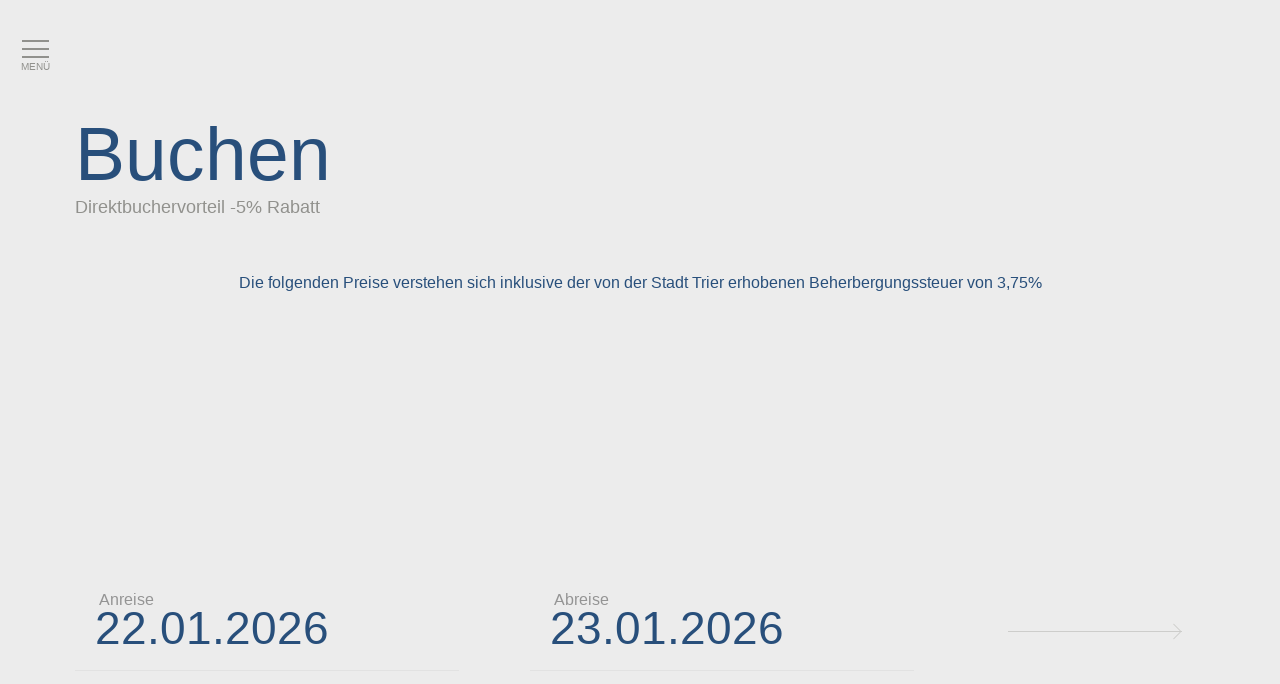

--- FILE ---
content_type: text/html; charset=UTF-8
request_url: https://www.hotel-deutscher-hof.de/online-buchen/?arr=dZc0Q9VGy3ykH&arrival=19.09.2023&nights=1
body_size: 4653
content:
<!doctype html><html lang=de><head><meta charset=utf-8><link rel=alternate hreflang=x-default href="https://www.hotel-deutscher-hof.de/online-buchen/" /><link rel=alternate hreflang=de href="https://www.hotel-deutscher-hof.de/online-buchen/" /><link rel=alternate hreflang=en href="https://www.hotel-deutscher-hof.de/room-booking/" /><link rel=canonical href="https://www.hotel-deutscher-hof.de/online-buchen/" /><meta name=viewport content="width=device-width, initial-scale=1, maximum-scale=1"><script>if(navigator.appName == "Microsoft Internet Explorer" || navigator.appName == "Netscape" && navigator.appVersion.indexOf('Trident') > -1){ie = true;}else{ie = false;}</script><title>Online Buchen -5%</title><meta name=description content="Buchen Sie direkt über unsere Hotelseite und erhalten Sie den günstigsten Preis."><meta name=author content="Hotel Deutscher Hof"><meta name=robots content="index, follow" /><meta name=date content="16.01.2026" /><meta name=theme-color content="#1D585E"/><meta property="og:title" content="Online Buchen -5%" /><meta property="og:type" content=website /><meta property="og:url" content="https://www.hotel-deutscher-hof.de/online-buchen/?fetchCache=1" /><meta property="og:image" content="/i.php?p=/img/images/Hotel/Aussen.jpg&w=1200&h=630&q=70" /><meta name="twitter:title" content="Online Buchen -5%" /><meta name="twitter:card" content=summary_large_image /><meta name="twitter:description" content="Buchen Sie direkt über unsere Hotelseite und erhalten Sie den günstigsten Preis." /><meta name="twitter:image" content="/i.php?p=/img/images/Hotel/Aussen.jpg&w=1200&h=600&q=70" /><script type="application/ld+json">{
"@context": "http://schema.org",
"@type": "Hotel",
"name": "Hotel Deutscher Hof",
"description": "Hotel Trier - Deutscher Hof in Trier. Zentral gelegenes, familiengeführtes, Stadthotel - mit 5% Rabatt hier online buchen",
"address": {
"@type": "PostalAddress",
"addressCountry": "DE",
"addressLocality": "Trier",
"addressRegion": "Rheinland-Pfalz",
"postalCode": "54290",
"streetAddress": "Südallee 25"
},
"telephone": "+49 651 9778 0",
"photo": "https://www.hotel-deutscher-hof.de/img/images/Hotel/Aussen.jpg",
"image": "https://www.hotel-deutscher-hof.de/img/images/Hotel/Aussen.jpg",
"starRating": {
"@type": "Rating",
"ratingValue": "4"
},
"priceRange": "$60 - $130"
}</script><link rel=manifest href="/manifest.json"><link rel="shortcut icon" href="/img/images/Hotel/logo_deutscherhof.png" type=image/png /><link rel=apple-touch-icon href="/img/manifest-icon-192.png"><script>function gaOptout(){let CookieDate = new Date();
CookieDate.setFullYear(CookieDate.getFullYear() + 10);
document.cookie = 'vcc__cookies_enabledStatistics=false;path=/;expires='+CookieDate.toGMTString()+';';
alert('Google Tracking wurde erfolgreich deaktiviert.');
location.reload();
}function gaOptin(){let CookieDate = new Date();
CookieDate.setFullYear(CookieDate.getFullYear() + 10);
document.cookie = 'vcc__cookies_enabledStatistics=true;path=/;expires='+CookieDate.toGMTString()+';';
alert('Google Tracking wurde erfolgreich aktiviert.');
location.reload();
}function resetCookieNotice(){document.cookie.split(';').forEach(function(c){document.cookie = c.replace(/^ +/, '').replace(/=.*/, '=;expires=' + new Date(1970, 11, 11).toUTCString() + ';path=/'); });
alert('Cookie Einstellungen wruden erfolgreich zurückgesetzt.');
location.reload();
}</script><link rel=stylesheet href="/min/static/1664189405/f=statics/css/circle.css,statics/css/forms.css,statics/css/jquery-ui.css,statics/css/OverlayScrollbars.css,statics/css/owl.carousel.css,statics/css/popup.css,statics/css/quick-edit.css,statics/css/reviews.css,statics/css/swipebox.css,statics/css/viatoCookieConsent.css,statics/css/widgets.css,statics/css/font-awesome/css/fontawesome-all.css,templates/1/css/tooltipster.css,templates/1/css/variables-1.css,templates/1/css/style.css" /></head><body class="booking-page loading desktop"><div id=ViatoCookieConsent></div><div class=logo-cont><a href="/?lang=de" title="Startseite - Hotel Deutscher Hof" class=logo><img class=big data-img="/img/images/Hotel/logo_deutscherhof.png" src="[data-uri]" title="Hotel Deutscher Hof" alt="Hotel Deutscher Hof"></a></div><div class=loader><div class=loading-bar></div><div class=loading-bar></div><div class=loading-bar></div><div class=loading-bar></div><div class=loading-bar></div></div><div class=borders><div class=btop></div><div class=bright><div class=top><div class=quick-contact><a href="tel:+4965197780" class="item tt" title="Telefon: +49 651 9778 0"><i class="fal fa-phone" aria-hidden=true></i></a><a href="mailto:info@hdh-trier.de" class="item tt" title="E-Mail: info@hdh-trier.de"><i class="fal fa-envelope" aria-hidden=true></i></a><a href=/online-buchen/ class="item booking" title="Hotel Deutscher Hof - Online Buchen"><i class="fal fa-bell" aria-hidden=true></i></a></div><ul class=lang-select><li><a class="" href="/room-booking/?lang=en" title=Englisch>en</a></li></ul></div><div class=bot><div class=scroll-down><i class="fal fa-angle-down" aria-hidden=true></i></div></div></div><div class=bbottom></div><div class=bleft><div class=top><div class=nav-trigger><div class=navicon><div class=strp></div><div class=strp></div><div class=strp></div></div><span class=label>Menü</span></div></div><div class=mid></div><div class=bot></div></div></div><div class=mobile-navs><nav class=main-nav><ul><li ><a href=/hotel-deutscher-hof-in-trier/ target=_parent title="Hotel Deutscher Hof">Hotel Deutscher Hof</a><ul class=sub-menu><li ><a class=noimg href="/hotel-deutscher-hof-in-trier/#fruehstueck" target=_parent title="Frühstück"><i class="fal fa-angle-right" aria-hidden=true></i>Frühstück</a></li><li ><a class=noimg href="/hotel-deutscher-hof-in-trier/#informationen" target=_parent title=Informationen><i class="fal fa-angle-right" aria-hidden=true></i>Informationen</a></li><li ><a class=noimg href="/hotel-deutscher-hof-in-trier/#nachhaltigkeit" target=_parent title=Nachhaltigkeit><i class="fal fa-angle-right" aria-hidden=true></i>Nachhaltigkeit</a></li></ul></li><li ><a href=/zimmer-und-preise/ target=_parent title="Zimmer &amp; Preise">Zimmer &amp; Preise</a><ul class=sub-menu><li ><a class=noimg href="/zimmer-und-preise/#einzelzimmer-klassik" target=_parent title="Einzelzimmer Klassik"><i class="fal fa-angle-right" aria-hidden=true></i>Einzelzimmer Klassik</a></li><li ><a class=noimg href="/zimmer-und-preise/#einzelzimmer-komfort" target=_parent title="Einzelzimmer Komfort"><i class="fal fa-angle-right" aria-hidden=true></i>Einzelzimmer Komfort</a></li><li ><a class=noimg href="/zimmer-und-preise/#doppelzimmer-klassik" target=_parent title="Doppelzimmer Klassik"><i class="fal fa-angle-right" aria-hidden=true></i>Doppelzimmer Klassik</a></li><li ><a class=noimg href="/zimmer-und-preise/#doppelzimmer-komfort" target=_parent title="Doppelzimmer Komfort"><i class="fal fa-angle-right" aria-hidden=true></i>Doppelzimmer Komfort</a></li><li ><a class=noimg href="/zimmer-und-preise/#doppelzimmer-premiun" target=_parent title="Doppelzimmer Premium"><i class="fal fa-angle-right" aria-hidden=true></i>Doppelzimmer Premium</a></li><li ><a class=noimg href="/zimmer-und-preise/#junior-suite-komfort" target=_parent title="Junior Suite Komfort"><i class="fal fa-angle-right" aria-hidden=true></i>Junior Suite Komfort</a></li><li ><a class=noimg href="/zimmer-und-preise/#junior-suite-premium" target=_parent title="Junior Suite Premium"><i class="fal fa-angle-right" aria-hidden=true></i>Junior Suite Premium</a></li></ul></li><li ><a href=/deals-und-angebote/ target=_parent title=Angebote>Angebote</a></li><li ><a href=/sauna/ target=_parent title=Sauna>Sauna</a></li><li ><a href=/trier-infos/ target=_parent title="Trier &amp; Infos">Trier &amp; Infos</a></li><li ><a href="https://www.apartments-in-trier.de/" rel=noopener target=_blank title=Apartments>Apartments in Trier</a></li></ul></nav><nav class=top-nav><ul><li ><a href=/galerie/ target=_parent title=Galerie>Galerie</a></li></ul><ul class=lang-select><li><a class="" href="/room-booking/?lang=en" title=Englisch>Englisch</a></li></ul></nav></div><div class=page-body><section class=page-cont data-title="Zimmer Buchen" data-siteid=53 id=section-1><div class=main-slides><header class=navs><nav class=top-nav><ul><li ><a href=/galerie/ target=_parent title=Galerie>Galerie</a></li></ul></nav><nav class=main-nav><ul><li ><a href=/hotel-deutscher-hof-in-trier/ target=_parent title="Hotel Deutscher Hof">Hotel Deutscher Hof</a><ul class=sub-menu><li ><a class=noimg href="/hotel-deutscher-hof-in-trier/#fruehstueck" target=_parent title="Frühstück"><i class="fal fa-angle-right" aria-hidden=true></i>Frühstück</a></li><li ><a class=noimg href="/hotel-deutscher-hof-in-trier/#informationen" target=_parent title=Informationen><i class="fal fa-angle-right" aria-hidden=true></i>Informationen</a></li><li ><a class=noimg href="/hotel-deutscher-hof-in-trier/#nachhaltigkeit" target=_parent title=Nachhaltigkeit><i class="fal fa-angle-right" aria-hidden=true></i>Nachhaltigkeit</a></li></ul></li><li ><a href=/zimmer-und-preise/ target=_parent title="Zimmer &amp; Preise">Zimmer &amp; Preise</a><ul class=sub-menu><li ><a class=noimg href="/zimmer-und-preise/#einzelzimmer-klassik" target=_parent title="Einzelzimmer Klassik"><i class="fal fa-angle-right" aria-hidden=true></i>Einzelzimmer Klassik</a></li><li ><a class=noimg href="/zimmer-und-preise/#einzelzimmer-komfort" target=_parent title="Einzelzimmer Komfort"><i class="fal fa-angle-right" aria-hidden=true></i>Einzelzimmer Komfort</a></li><li ><a class=noimg href="/zimmer-und-preise/#doppelzimmer-klassik" target=_parent title="Doppelzimmer Klassik"><i class="fal fa-angle-right" aria-hidden=true></i>Doppelzimmer Klassik</a></li><li ><a class=noimg href="/zimmer-und-preise/#doppelzimmer-komfort" target=_parent title="Doppelzimmer Komfort"><i class="fal fa-angle-right" aria-hidden=true></i>Doppelzimmer Komfort</a></li><li ><a class=noimg href="/zimmer-und-preise/#doppelzimmer-premiun" target=_parent title="Doppelzimmer Premium"><i class="fal fa-angle-right" aria-hidden=true></i>Doppelzimmer Premium</a></li><li ><a class=noimg href="/zimmer-und-preise/#junior-suite-komfort" target=_parent title="Junior Suite Komfort"><i class="fal fa-angle-right" aria-hidden=true></i>Junior Suite Komfort</a></li><li ><a class=noimg href="/zimmer-und-preise/#junior-suite-premium" target=_parent title="Junior Suite Premium"><i class="fal fa-angle-right" aria-hidden=true></i>Junior Suite Premium</a></li></ul></li><li ><a href=/deals-und-angebote/ target=_parent title=Angebote>Angebote</a></li><li ><a href=/sauna/ target=_parent title=Sauna>Sauna</a></li><li ><a href=/trier-infos/ target=_parent title="Trier &amp; Infos">Trier &amp; Infos</a></li><li ><a href="https://www.apartments-in-trier.de/" rel=noopener target=_blank title=Apartments>Apartments in Trier</a></li></ul></nav></header><form class=quick-booking action=/online-buchen/ method=get><div class=form-group><label for=arrival>Anreise</label><div class=input-group><input type=text class=arrival id=arrival name=arrival readonly><div class=datepicker-trigger><div class=row><div class=dot></div><div class=dot></div><div class=dot></div></div><div class=row><div class=dot></div><div class=dot></div><div class=dot></div></div><div class=row><div class=dot></div><div class=dot></div><div class=dot></div></div></div></div></div><div class=form-group><label for=departure>Abreise</label><div class=input-group><input type=text class=departure id=departure name=departure readonly><div class=datepicker-trigger><div class=row><div class=dot></div><div class=dot></div><div class=dot></div></div><div class=row><div class=dot></div><div class=dot></div><div class=dot></div></div><div class=row><div class=dot></div><div class=dot></div><div class=dot></div></div></div></div></div><button class=submit>Zur Buchung</button></form><div data-autoplay=false class=owl-carousel><div class=item data-img="/img/images/Hotel/Aussen.jpg"><div class=cont></div></div></div></div><div class=page-hash id=online-buchen></div><article class=article><header class=header><h1>Buchen</h1><div class=subline>Direktbuchervorteil -5% Rabatt</div></header><div class="txt "><p style="text-align: center;">Die folgenden Preise verstehen sich inklusive der von der Stadt Trier erhobenen Beherbergungssteuer von 3,75%</p></div></article><div id=viatoCbe data-lng=de></div></section><div class=footer-trigger></div><footer class=page-footer><div class=cont><form class=top action=/online-buchen/ method=get><div class=input-group><label class=overlay-label for=foot-arrival></label><label class=text-label for=foot-arrival>Anreise</label><input type=text name=arrival id=foot-arrival readonly></div><div class=input-group><label class=overlay-label for=foot-departure></label><label class=text-label for=foot-departure>Abreise</label><input type=text name=departure id=foot-departure readonly></div><button class=submit><span class=arrow></span></button></form><div class=info-area><div class=left><div class=col><div class=headline>Hotel Deutscher Hof</div><ul><li>Südallee 25</li><li>54290 Trier</li><li>Tel: <a href="tel:+4965197780">+49 651 9778 0</a></li><li>Fax: </li><li>Mail: <a href="mailto:info@hdh-trier.de">info@hdh-trier.de</a></li></ul></div><div class=col><div class=headline>Informationen</div><ul><li ><a href=/agb/ rel=noopener target=_blank title=AGB>AGB</a></li><li ><a href=/impressum/ target=_parent title=Impressum>Impressum</a></li><li ><a href=/datenschutz/ target=_parent title=Datenschutz>Datenschutz</a></li><li ><a href=/karriere/ target=_parent title=Karriere>Karriere</a></li><li ><a href=/bewertungen/ target=_parent title=Bewertungen>Bewertungen</a></li><li ><a href=/partner/ target=_parent title=Partner>Partner</a></li></ul></div></div><div class=right><div class=headline>Soziale Netzwerke</div><div class=socials></div></div></div></div></footer></div><script src="/min/static/1664189405/f=statics/js/jquery-3.6.0.js,statics/js/jquery-ui-1.11.4.js,statics/js/simple-pagination.js,statics/js/functions.js,statics/js/widgets.js,statics/js/owl.carousel.js,statics/js/viatoCookieConsent.jQuery.js,statics/js/jquery.overlayScrollbars.js,templates/1/js/jquery.swipebox.js,templates/1/js/ScrollMagic.js,templates/1/js/scrollEvents.js,templates/1/js/tooltipster.js,templates/1/js/main.js" async></script><input type=hidden name=wa id=wa><input type=hidden id=active name=active value=53><input type=hidden id=object name=object value=1><input type=hidden id=prid name=prid value=1Vd7ufqePYCJ><script id=viatoFonts__init src="https://fonts.viato.travel/m/viatoFonts.js" async></script><script>function defer(method){if(window.jQuery && window.ViatoFonts){method();
}else{
setTimeout(function(){defer(method) }, 150);
}}defer(function (){$('#ViatoCookieConsent').viatoCookieConsent({
ga_id: '',
linkImprint: 'impressum',
linkDataProtection: 'datenschutz',
styles: {
colorText: '#1D585E',
colorPrimary: '#A5A19D'
},
cookiesMandatory: {
PHPSESSID: {
purpose: 'Speichert die Zustände des Benutzers bei der Navigation durch verschiedene Seiten.',
expire: 'Sitzung',
source: 'Hotel Deutscher Hof',
sourceUrl: 'https://www.hotel-deutscher-hof.de'
},
vcc__isViatoCookieConsent: {
purpose: 'Dient der Viato CBE zur Informationen, dass der Viato Cookie Hinweis genutzt wird.',
expire: '10 Jahre',
source: 'Hotel Deutscher Hof',
sourceUrl: 'https://www.hotel-deutscher-hof.de'
},
vcc__cookies_enabledMandatory: {
purpose: 'Speichert die von Ihnen gemachte Einstellung für die Nutzung von notwendigen Cookies.',
expire: '10 Jahre',
source: 'Hotel Deutscher Hof',
sourceUrl: 'https://www.hotel-deutscher-hof.de'
},
vcc__cookies_enabledPreferences: {
purpose: 'Speichert die von Ihnen gemachte Einstellung für die Nutzung von Präferenz-Cookies.',
expire: '10 Jahre',
source: 'Hotel Deutscher Hof',
sourceUrl: 'https://www.hotel-deutscher-hof.de'
},
vcc__cookies_enabledStatistics: {
purpose: 'Speichert die von Ihnen gemachte Einstellung für die Nutzung von Statistik-Cookies.',
expire: '10 Jahre',
source: 'Hotel Deutscher Hof',
sourceUrl: 'https://www.hotel-deutscher-hof.de'
},
vcc__cookies_enabledMarketing: {
purpose: 'Speichert die von Ihnen gemachte Einstellung für die Nutzung von Marketing-Cookies.',
expire: '10 Jahre',
source: 'Hotel Deutscher Hof',
sourceUrl: 'https://www.hotel-deutscher-hof.de'
},
firstLaod: {
purpose: 'Dient zur Erkennung, ob ein Nutzer die Seite zum ersten mal aufruft und spielt falls ja eine Lade Animation ab.',
expire: '365 Tage',
source: 'Hotel Deutscher Hof',
sourceUrl: 'https://www.hotel-deutscher-hof.de'
},
checkKeks: {
purpose: 'Dient zur Überprüfung, ob Cookies gesetzt werden können und zeigt eine Warnung auf der Buchungsmaske an, falls nicht.',
expire: 'Sitzung',
source: 'Viato CBE',
sourceUrl: 'https://booking.viatocrs.de/cbe-relaunch/index.html?pr=1Vd7ufqePYCJ'
}},
});
var cbe = document.createElement("script");
cbe.type = "text/javascript";
cbe.src = "https://booking.viatocrs.de/cbe/viato-cbe.js?pr=1Vd7ufqePYCJ";
$("body").append(cbe); 
ViatoFonts.load({
fonts: ['dancing-script','palanquin']
});
});</script></body></html>

--- FILE ---
content_type: text/css
request_url: https://www.hotel-deutscher-hof.de/min/static/1664189405/f=statics/css/circle.css,statics/css/forms.css,statics/css/jquery-ui.css,statics/css/OverlayScrollbars.css,statics/css/owl.carousel.css,statics/css/popup.css,statics/css/quick-edit.css,statics/css/reviews.css,statics/css/swipebox.css,statics/css/viatoCookieConsent.css,statics/css/widgets.css,statics/css/font-awesome/css/fontawesome-all.css,templates/1/css/tooltipster.css,templates/1/css/variables-1.css,templates/1/css/style.css
body_size: 336452
content:
.rect-auto,.c100.p51 .slice,.c100.p52 .slice,.c100.p53 .slice,.c100.p54 .slice,.c100.p55 .slice,.c100.p56 .slice,.c100.p57 .slice,.c100.p58 .slice,.c100.p59 .slice,.c100.p60 .slice,.c100.p61 .slice,.c100.p62 .slice,.c100.p63 .slice,.c100.p64 .slice,.c100.p65 .slice,.c100.p66 .slice,.c100.p67 .slice,.c100.p68 .slice,.c100.p69 .slice,.c100.p70 .slice,.c100.p71 .slice,.c100.p72 .slice,.c100.p73 .slice,.c100.p74 .slice,.c100.p75 .slice,.c100.p76 .slice,.c100.p77 .slice,.c100.p78 .slice,.c100.p79 .slice,.c100.p80 .slice,.c100.p81 .slice,.c100.p82 .slice,.c100.p83 .slice,.c100.p84 .slice,.c100.p85 .slice,.c100.p86 .slice,.c100.p87 .slice,.c100.p88 .slice,.c100.p89 .slice,.c100.p90 .slice,.c100.p91 .slice,.c100.p92 .slice,.c100.p93 .slice,.c100.p94 .slice,.c100.p95 .slice,.c100.p96 .slice,.c100.p97 .slice,.c100.p98 .slice,.c100.p99 .slice,.c100.p100 .slice{clip:rect(auto,auto,auto,auto)}.pie,.c100 .bar,.c100.p51 .fill,.c100.p52 .fill,.c100.p53 .fill,.c100.p54 .fill,.c100.p55 .fill,.c100.p56 .fill,.c100.p57 .fill,.c100.p58 .fill,.c100.p59 .fill,.c100.p60 .fill,.c100.p61 .fill,.c100.p62 .fill,.c100.p63 .fill,.c100.p64 .fill,.c100.p65 .fill,.c100.p66 .fill,.c100.p67 .fill,.c100.p68 .fill,.c100.p69 .fill,.c100.p70 .fill,.c100.p71 .fill,.c100.p72 .fill,.c100.p73 .fill,.c100.p74 .fill,.c100.p75 .fill,.c100.p76 .fill,.c100.p77 .fill,.c100.p78 .fill,.c100.p79 .fill,.c100.p80 .fill,.c100.p81 .fill,.c100.p82 .fill,.c100.p83 .fill,.c100.p84 .fill,.c100.p85 .fill,.c100.p86 .fill,.c100.p87 .fill,.c100.p88 .fill,.c100.p89 .fill,.c100.p90 .fill,.c100.p91 .fill,.c100.p92 .fill,.c100.p93 .fill,.c100.p94 .fill,.c100.p95 .fill,.c100.p96 .fill,.c100.p97 .fill,.c100.p98 .fill,.c100.p99 .fill,.c100.p100 .fill{position:absolute;width:.84em;height:.84em;clip:rect(0em,.5em,1em,0em);border-radius:50%;-webkit-transform:rotate(0deg);-ms-transform:rotate(0deg);transform:rotate(0deg);-webkit-border-radius:50%;-moz-border-radius:50%;-ms-border-radius:50%;-o-border-radius:50%;-moz-transform:rotate(0deg);-o-transform:rotate(0deg)}.pie-fill,.c100.p51 .bar:after,.c100.p51 .fill,.c100.p52 .bar:after,.c100.p52 .fill,.c100.p53 .bar:after,.c100.p53 .fill,.c100.p54 .bar:after,.c100.p54 .fill,.c100.p55 .bar:after,.c100.p55 .fill,.c100.p56 .bar:after,.c100.p56 .fill,.c100.p57 .bar:after,.c100.p57 .fill,.c100.p58 .bar:after,.c100.p58 .fill,.c100.p59 .bar:after,.c100.p59 .fill,.c100.p60 .bar:after,.c100.p60 .fill,.c100.p61 .bar:after,.c100.p61 .fill,.c100.p62 .bar:after,.c100.p62 .fill,.c100.p63 .bar:after,.c100.p63 .fill,.c100.p64 .bar:after,.c100.p64 .fill,.c100.p65 .bar:after,.c100.p65 .fill,.c100.p66 .bar:after,.c100.p66 .fill,.c100.p67 .bar:after,.c100.p67 .fill,.c100.p68 .bar:after,.c100.p68 .fill,.c100.p69 .bar:after,.c100.p69 .fill,.c100.p70 .bar:after,.c100.p70 .fill,.c100.p71 .bar:after,.c100.p71 .fill,.c100.p72 .bar:after,.c100.p72 .fill,.c100.p73 .bar:after,.c100.p73 .fill,.c100.p74 .bar:after,.c100.p74 .fill,.c100.p75 .bar:after,.c100.p75 .fill,.c100.p76 .bar:after,.c100.p76 .fill,.c100.p77 .bar:after,.c100.p77 .fill,.c100.p78 .bar:after,.c100.p78 .fill,.c100.p79 .bar:after,.c100.p79 .fill,.c100.p80 .bar:after,.c100.p80 .fill,.c100.p81 .bar:after,.c100.p81 .fill,.c100.p82 .bar:after,.c100.p82 .fill,.c100.p83 .bar:after,.c100.p83 .fill,.c100.p84 .bar:after,.c100.p84 .fill,.c100.p85 .bar:after,.c100.p85 .fill,.c100.p86 .bar:after,.c100.p86 .fill,.c100.p87 .bar:after,.c100.p87 .fill,.c100.p88 .bar:after,.c100.p88 .fill,.c100.p89 .bar:after,.c100.p89 .fill,.c100.p90 .bar:after,.c100.p90 .fill,.c100.p91 .bar:after,.c100.p91 .fill,.c100.p92 .bar:after,.c100.p92 .fill,.c100.p93 .bar:after,.c100.p93 .fill,.c100.p94 .bar:after,.c100.p94 .fill,.c100.p95 .bar:after,.c100.p95 .fill,.c100.p96 .bar:after,.c100.p96 .fill,.c100.p97 .bar:after,.c100.p97 .fill,.c100.p98 .bar:after,.c100.p98 .fill,.c100.p99 .bar:after,.c100.p99 .fill,.c100.p100 .bar:after,.c100.p100 .fill{-webkit-transform:rotate(180deg);-ms-transform:rotate(180deg);transform:rotate(180deg);-moz-transform:rotate(180deg);-o-transform:rotate(180deg)}.c100{position:relative;float:left;width:1em;height:1em;margin:0 .1em .1em 0;font-size:120px;background-color:#fff;border-radius:50%;-webkit-border-radius:50%;-moz-border-radius:50%;-ms-border-radius:50%;-o-border-radius:50%}.c100 *,.c100 *:before,.c100 *:after{-webkit-box-sizing:content-box;-moz-box-sizing:content-box;box-sizing:content-box}.c100.center{float:none;margin:0 auto}.c100.big{font-size:240px}.c100.small{font-size:80px}.c100>span{position:absolute;top:0;left:0;z-index:1;display:block;width:100%;width:5em;font-size:.2em;line-height:5em;text-align:center;white-space:nowrap;-webkit-transition-duration:.2s;transition-duration:.2s;-webkit-transition-property:all;transition-property:all;-webkit-transition-timing-function:ease-out;transition-timing-function:ease-out;-moz-transition-duration:.2s;-o-transition-duration:.2s;-moz-transition-property:all;-o-transition-property:all;-moz-transition-timing-function:ease-out;-o-transition-timing-function:ease-out}.c100:after{position:absolute;top:.08em;left:.08em;display:block;width:.84em;height:.84em;content:" ";background-color:#fff;border-radius:50%;-webkit-transition-duration:.2s;transition-duration:.2s;-webkit-transition-property:all;transition-property:all;-webkit-transition-timing-function:ease-in;transition-timing-function:ease-in;-webkit-border-radius:50%;-moz-border-radius:50%;-ms-border-radius:50%;-o-border-radius:50%;-moz-transition-duration:.2s;-o-transition-duration:.2s;-moz-transition-property:all;-o-transition-property:all;-moz-transition-timing-function:ease-in;-o-transition-timing-function:ease-in}.c100 .slice{position:absolute;width:1em;height:1em;clip:rect(0em,1em,1em,.5em)}.c100.p1 .bar{-webkit-transform:rotate(3.6deg);-ms-transform:rotate(3.6deg);transform:rotate(3.6deg);-moz-transform:rotate(3.6deg);-o-transform:rotate(3.6deg)}.c100.p2 .bar{-webkit-transform:rotate(7.2deg);-ms-transform:rotate(7.2deg);transform:rotate(7.2deg);-moz-transform:rotate(7.2deg);-o-transform:rotate(7.2deg)}.c100.p3 .bar{-webkit-transform:rotate(10.8deg);-ms-transform:rotate(10.8deg);transform:rotate(10.8deg);-moz-transform:rotate(10.8deg);-o-transform:rotate(10.8deg)}.c100.p4 .bar{-webkit-transform:rotate(14.4deg);-ms-transform:rotate(14.4deg);transform:rotate(14.4deg);-moz-transform:rotate(14.4deg);-o-transform:rotate(14.4deg)}.c100.p5 .bar{-webkit-transform:rotate(18deg);-ms-transform:rotate(18deg);transform:rotate(18deg);-moz-transform:rotate(18deg);-o-transform:rotate(18deg)}.c100.p6 .bar{-webkit-transform:rotate(21.6deg);-ms-transform:rotate(21.6deg);transform:rotate(21.6deg);-moz-transform:rotate(21.6deg);-o-transform:rotate(21.6deg)}.c100.p7 .bar{-webkit-transform:rotate(25.2deg);-ms-transform:rotate(25.2deg);transform:rotate(25.2deg);-moz-transform:rotate(25.2deg);-o-transform:rotate(25.2deg)}.c100.p8 .bar{-webkit-transform:rotate(28.8deg);-ms-transform:rotate(28.8deg);transform:rotate(28.8deg);-moz-transform:rotate(28.8deg);-o-transform:rotate(28.8deg)}.c100.p9 .bar{-webkit-transform:rotate(32.4deg);-ms-transform:rotate(32.4deg);transform:rotate(32.4deg);-moz-transform:rotate(32.4deg);-o-transform:rotate(32.4deg)}.c100.p10 .bar{-webkit-transform:rotate(36deg);-ms-transform:rotate(36deg);transform:rotate(36deg);-moz-transform:rotate(36deg);-o-transform:rotate(36deg)}.c100.p11 .bar{-webkit-transform:rotate(39.6deg);-ms-transform:rotate(39.6deg);transform:rotate(39.6deg);-moz-transform:rotate(39.6deg);-o-transform:rotate(39.6deg)}.c100.p12 .bar{-webkit-transform:rotate(43.2deg);-ms-transform:rotate(43.2deg);transform:rotate(43.2deg);-moz-transform:rotate(43.2deg);-o-transform:rotate(43.2deg)}.c100.p13 .bar{-webkit-transform:rotate(46.8deg);-ms-transform:rotate(46.8deg);transform:rotate(46.8deg);-moz-transform:rotate(46.8deg);-o-transform:rotate(46.8deg)}.c100.p14 .bar{-webkit-transform:rotate(50.4deg);-ms-transform:rotate(50.4deg);transform:rotate(50.4deg);-moz-transform:rotate(50.4deg);-o-transform:rotate(50.4deg)}.c100.p15 .bar{-webkit-transform:rotate(54deg);-ms-transform:rotate(54deg);transform:rotate(54deg);-moz-transform:rotate(54deg);-o-transform:rotate(54deg)}.c100.p16 .bar{-webkit-transform:rotate(57.6deg);-ms-transform:rotate(57.6deg);transform:rotate(57.6deg);-moz-transform:rotate(57.6deg);-o-transform:rotate(57.6deg)}.c100.p17 .bar{-webkit-transform:rotate(61.2deg);-ms-transform:rotate(61.2deg);transform:rotate(61.2deg);-moz-transform:rotate(61.2deg);-o-transform:rotate(61.2deg)}.c100.p18 .bar{-webkit-transform:rotate(64.8deg);-ms-transform:rotate(64.8deg);transform:rotate(64.8deg);-moz-transform:rotate(64.8deg);-o-transform:rotate(64.8deg)}.c100.p19 .bar{-webkit-transform:rotate(68.4deg);-ms-transform:rotate(68.4deg);transform:rotate(68.4deg);-moz-transform:rotate(68.4deg);-o-transform:rotate(68.4deg)}.c100.p20 .bar{-webkit-transform:rotate(72deg);-ms-transform:rotate(72deg);transform:rotate(72deg);-moz-transform:rotate(72deg);-o-transform:rotate(72deg)}.c100.p21 .bar{-webkit-transform:rotate(75.6deg);-ms-transform:rotate(75.6deg);transform:rotate(75.6deg);-moz-transform:rotate(75.6deg);-o-transform:rotate(75.6deg)}.c100.p22 .bar{-webkit-transform:rotate(79.2deg);-ms-transform:rotate(79.2deg);transform:rotate(79.2deg);-moz-transform:rotate(79.2deg);-o-transform:rotate(79.2deg)}.c100.p23 .bar{-webkit-transform:rotate(82.8deg);-ms-transform:rotate(82.8deg);transform:rotate(82.8deg);-moz-transform:rotate(82.8deg);-o-transform:rotate(82.8deg)}.c100.p24 .bar{-webkit-transform:rotate(86.4deg);-ms-transform:rotate(86.4deg);transform:rotate(86.4deg);-moz-transform:rotate(86.4deg);-o-transform:rotate(86.4deg)}.c100.p25 .bar{-webkit-transform:rotate(90deg);-ms-transform:rotate(90deg);transform:rotate(90deg);-moz-transform:rotate(90deg);-o-transform:rotate(90deg)}.c100.p26 .bar{-webkit-transform:rotate(93.6deg);-ms-transform:rotate(93.6deg);transform:rotate(93.6deg);-moz-transform:rotate(93.6deg);-o-transform:rotate(93.6deg)}.c100.p27 .bar{-webkit-transform:rotate(97.2deg);-ms-transform:rotate(97.2deg);transform:rotate(97.2deg);-moz-transform:rotate(97.2deg);-o-transform:rotate(97.2deg)}.c100.p28 .bar{-webkit-transform:rotate(100.8deg);-ms-transform:rotate(100.8deg);transform:rotate(100.8deg);-moz-transform:rotate(100.8deg);-o-transform:rotate(100.8deg)}.c100.p29 .bar{-webkit-transform:rotate(104.4deg);-ms-transform:rotate(104.4deg);transform:rotate(104.4deg);-moz-transform:rotate(104.4deg);-o-transform:rotate(104.4deg)}.c100.p30 .bar{-webkit-transform:rotate(108deg);-ms-transform:rotate(108deg);transform:rotate(108deg);-moz-transform:rotate(108deg);-o-transform:rotate(108deg)}.c100.p31 .bar{-webkit-transform:rotate(111.6deg);-ms-transform:rotate(111.6deg);transform:rotate(111.6deg);-moz-transform:rotate(111.6deg);-o-transform:rotate(111.6deg)}.c100.p32 .bar{-webkit-transform:rotate(115.2deg);-ms-transform:rotate(115.2deg);transform:rotate(115.2deg);-moz-transform:rotate(115.2deg);-o-transform:rotate(115.2deg)}.c100.p33 .bar{-webkit-transform:rotate(118.8deg);-ms-transform:rotate(118.8deg);transform:rotate(118.8deg);-moz-transform:rotate(118.8deg);-o-transform:rotate(118.8deg)}.c100.p34 .bar{-webkit-transform:rotate(122.4deg);-ms-transform:rotate(122.4deg);transform:rotate(122.4deg);-moz-transform:rotate(122.4deg);-o-transform:rotate(122.4deg)}.c100.p35 .bar{-webkit-transform:rotate(126deg);-ms-transform:rotate(126deg);transform:rotate(126deg);-moz-transform:rotate(126deg);-o-transform:rotate(126deg)}.c100.p36 .bar{-webkit-transform:rotate(129.6deg);-ms-transform:rotate(129.6deg);transform:rotate(129.6deg);-moz-transform:rotate(129.6deg);-o-transform:rotate(129.6deg)}.c100.p37 .bar{-webkit-transform:rotate(133.2deg);-ms-transform:rotate(133.2deg);transform:rotate(133.2deg);-moz-transform:rotate(133.2deg);-o-transform:rotate(133.2deg)}.c100.p38 .bar{-webkit-transform:rotate(136.8deg);-ms-transform:rotate(136.8deg);transform:rotate(136.8deg);-moz-transform:rotate(136.8deg);-o-transform:rotate(136.8deg)}.c100.p39 .bar{-webkit-transform:rotate(140.4deg);-ms-transform:rotate(140.4deg);transform:rotate(140.4deg);-moz-transform:rotate(140.4deg);-o-transform:rotate(140.4deg)}.c100.p40 .bar{-webkit-transform:rotate(144deg);-ms-transform:rotate(144deg);transform:rotate(144deg);-moz-transform:rotate(144deg);-o-transform:rotate(144deg)}.c100.p41 .bar{-webkit-transform:rotate(147.6deg);-ms-transform:rotate(147.6deg);transform:rotate(147.6deg);-moz-transform:rotate(147.6deg);-o-transform:rotate(147.6deg)}.c100.p42 .bar{-webkit-transform:rotate(151.2deg);-ms-transform:rotate(151.2deg);transform:rotate(151.2deg);-moz-transform:rotate(151.2deg);-o-transform:rotate(151.2deg)}.c100.p43 .bar{-webkit-transform:rotate(154.8deg);-ms-transform:rotate(154.8deg);transform:rotate(154.8deg);-moz-transform:rotate(154.8deg);-o-transform:rotate(154.8deg)}.c100.p44 .bar{-webkit-transform:rotate(158.4deg);-ms-transform:rotate(158.4deg);transform:rotate(158.4deg);-moz-transform:rotate(158.4deg);-o-transform:rotate(158.4deg)}.c100.p45 .bar{-webkit-transform:rotate(162deg);-ms-transform:rotate(162deg);transform:rotate(162deg);-moz-transform:rotate(162deg);-o-transform:rotate(162deg)}.c100.p46 .bar{-webkit-transform:rotate(165.6deg);-ms-transform:rotate(165.6deg);transform:rotate(165.6deg);-moz-transform:rotate(165.6deg);-o-transform:rotate(165.6deg)}.c100.p47 .bar{-webkit-transform:rotate(169.2deg);-ms-transform:rotate(169.2deg);transform:rotate(169.2deg);-moz-transform:rotate(169.2deg);-o-transform:rotate(169.2deg)}.c100.p48 .bar{-webkit-transform:rotate(172.8deg);-ms-transform:rotate(172.8deg);transform:rotate(172.8deg);-moz-transform:rotate(172.8deg);-o-transform:rotate(172.8deg)}.c100.p49 .bar{-webkit-transform:rotate(176.4deg);-ms-transform:rotate(176.4deg);transform:rotate(176.4deg);-moz-transform:rotate(176.4deg);-o-transform:rotate(176.4deg)}.c100.p50 .bar{-webkit-transform:rotate(180deg);-ms-transform:rotate(180deg);transform:rotate(180deg);-moz-transform:rotate(180deg);-o-transform:rotate(180deg)}.c100.p51 .bar{-webkit-transform:rotate(183.6deg);-ms-transform:rotate(183.6deg);transform:rotate(183.6deg);-moz-transform:rotate(183.6deg);-o-transform:rotate(183.6deg)}.c100.p52 .bar{-webkit-transform:rotate(187.2deg);-ms-transform:rotate(187.2deg);transform:rotate(187.2deg);-moz-transform:rotate(187.2deg);-o-transform:rotate(187.2deg)}.c100.p53 .bar{-webkit-transform:rotate(190.8deg);-ms-transform:rotate(190.8deg);transform:rotate(190.8deg);-moz-transform:rotate(190.8deg);-o-transform:rotate(190.8deg)}.c100.p54 .bar{-webkit-transform:rotate(194.4deg);-ms-transform:rotate(194.4deg);transform:rotate(194.4deg);-moz-transform:rotate(194.4deg);-o-transform:rotate(194.4deg)}.c100.p55 .bar{-webkit-transform:rotate(198deg);-ms-transform:rotate(198deg);transform:rotate(198deg);-moz-transform:rotate(198deg);-o-transform:rotate(198deg)}.c100.p56 .bar{-webkit-transform:rotate(201.6deg);-ms-transform:rotate(201.6deg);transform:rotate(201.6deg);-moz-transform:rotate(201.6deg);-o-transform:rotate(201.6deg)}.c100.p57 .bar{-webkit-transform:rotate(205.2deg);-ms-transform:rotate(205.2deg);transform:rotate(205.2deg);-moz-transform:rotate(205.2deg);-o-transform:rotate(205.2deg)}.c100.p58 .bar{-webkit-transform:rotate(208.8deg);-ms-transform:rotate(208.8deg);transform:rotate(208.8deg);-moz-transform:rotate(208.8deg);-o-transform:rotate(208.8deg)}.c100.p59 .bar{-webkit-transform:rotate(212.4deg);-ms-transform:rotate(212.4deg);transform:rotate(212.4deg);-moz-transform:rotate(212.4deg);-o-transform:rotate(212.4deg)}.c100.p60 .bar{-webkit-transform:rotate(216deg);-ms-transform:rotate(216deg);transform:rotate(216deg);-moz-transform:rotate(216deg);-o-transform:rotate(216deg)}.c100.p61 .bar{-webkit-transform:rotate(219.6deg);-ms-transform:rotate(219.6deg);transform:rotate(219.6deg);-moz-transform:rotate(219.6deg);-o-transform:rotate(219.6deg)}.c100.p62 .bar{-webkit-transform:rotate(223.2deg);-ms-transform:rotate(223.2deg);transform:rotate(223.2deg);-moz-transform:rotate(223.2deg);-o-transform:rotate(223.2deg)}.c100.p63 .bar{-webkit-transform:rotate(226.8deg);-ms-transform:rotate(226.8deg);transform:rotate(226.8deg);-moz-transform:rotate(226.8deg);-o-transform:rotate(226.8deg)}.c100.p64 .bar{-webkit-transform:rotate(230.4deg);-ms-transform:rotate(230.4deg);transform:rotate(230.4deg);-moz-transform:rotate(230.4deg);-o-transform:rotate(230.4deg)}.c100.p65 .bar{-webkit-transform:rotate(234deg);-ms-transform:rotate(234deg);transform:rotate(234deg);-moz-transform:rotate(234deg);-o-transform:rotate(234deg)}.c100.p66 .bar{-webkit-transform:rotate(237.6deg);-ms-transform:rotate(237.6deg);transform:rotate(237.6deg);-moz-transform:rotate(237.6deg);-o-transform:rotate(237.6deg)}.c100.p67 .bar{-webkit-transform:rotate(241.2deg);-ms-transform:rotate(241.2deg);transform:rotate(241.2deg);-moz-transform:rotate(241.2deg);-o-transform:rotate(241.2deg)}.c100.p68 .bar{-webkit-transform:rotate(244.8deg);-ms-transform:rotate(244.8deg);transform:rotate(244.8deg);-moz-transform:rotate(244.8deg);-o-transform:rotate(244.8deg)}.c100.p69 .bar{-webkit-transform:rotate(248.4deg);-ms-transform:rotate(248.4deg);transform:rotate(248.4deg);-moz-transform:rotate(248.4deg);-o-transform:rotate(248.4deg)}.c100.p70 .bar{-webkit-transform:rotate(252deg);-ms-transform:rotate(252deg);transform:rotate(252deg);-moz-transform:rotate(252deg);-o-transform:rotate(252deg)}.c100.p71 .bar{-webkit-transform:rotate(255.6deg);-ms-transform:rotate(255.6deg);transform:rotate(255.6deg);-moz-transform:rotate(255.6deg);-o-transform:rotate(255.6deg)}.c100.p72 .bar{-webkit-transform:rotate(259.2deg);-ms-transform:rotate(259.2deg);transform:rotate(259.2deg);-moz-transform:rotate(259.2deg);-o-transform:rotate(259.2deg)}.c100.p73 .bar{-webkit-transform:rotate(262.8deg);-ms-transform:rotate(262.8deg);transform:rotate(262.8deg);-moz-transform:rotate(262.8deg);-o-transform:rotate(262.8deg)}.c100.p74 .bar{-webkit-transform:rotate(266.4deg);-ms-transform:rotate(266.4deg);transform:rotate(266.4deg);-moz-transform:rotate(266.4deg);-o-transform:rotate(266.4deg)}.c100.p75 .bar{-webkit-transform:rotate(270deg);-ms-transform:rotate(270deg);transform:rotate(270deg);-moz-transform:rotate(270deg);-o-transform:rotate(270deg)}.c100.p76 .bar{-webkit-transform:rotate(273.6deg);-ms-transform:rotate(273.6deg);transform:rotate(273.6deg);-moz-transform:rotate(273.6deg);-o-transform:rotate(273.6deg)}.c100.p77 .bar{-webkit-transform:rotate(277.2deg);-ms-transform:rotate(277.2deg);transform:rotate(277.2deg);-moz-transform:rotate(277.2deg);-o-transform:rotate(277.2deg)}.c100.p78 .bar{-webkit-transform:rotate(280.8deg);-ms-transform:rotate(280.8deg);transform:rotate(280.8deg);-moz-transform:rotate(280.8deg);-o-transform:rotate(280.8deg)}.c100.p79 .bar{-webkit-transform:rotate(284.4deg);-ms-transform:rotate(284.4deg);transform:rotate(284.4deg);-moz-transform:rotate(284.4deg);-o-transform:rotate(284.4deg)}.c100.p80 .bar{-webkit-transform:rotate(288deg);-ms-transform:rotate(288deg);transform:rotate(288deg);-moz-transform:rotate(288deg);-o-transform:rotate(288deg)}.c100.p81 .bar{-webkit-transform:rotate(291.6deg);-ms-transform:rotate(291.6deg);transform:rotate(291.6deg);-moz-transform:rotate(291.6deg);-o-transform:rotate(291.6deg)}.c100.p82 .bar{-webkit-transform:rotate(295.2deg);-ms-transform:rotate(295.2deg);transform:rotate(295.2deg);-moz-transform:rotate(295.2deg);-o-transform:rotate(295.2deg)}.c100.p83 .bar{-webkit-transform:rotate(298.8deg);-ms-transform:rotate(298.8deg);transform:rotate(298.8deg);-moz-transform:rotate(298.8deg);-o-transform:rotate(298.8deg)}.c100.p84 .bar{-webkit-transform:rotate(302.4deg);-ms-transform:rotate(302.4deg);transform:rotate(302.4deg);-moz-transform:rotate(302.4deg);-o-transform:rotate(302.4deg)}.c100.p85 .bar{-webkit-transform:rotate(306deg);-ms-transform:rotate(306deg);transform:rotate(306deg);-moz-transform:rotate(306deg);-o-transform:rotate(306deg)}.c100.p86 .bar{-webkit-transform:rotate(309.6deg);-ms-transform:rotate(309.6deg);transform:rotate(309.6deg);-moz-transform:rotate(309.6deg);-o-transform:rotate(309.6deg)}.c100.p87 .bar{-webkit-transform:rotate(313.2deg);-ms-transform:rotate(313.2deg);transform:rotate(313.2deg);-moz-transform:rotate(313.2deg);-o-transform:rotate(313.2deg)}.c100.p88 .bar{-webkit-transform:rotate(316.8deg);-ms-transform:rotate(316.8deg);transform:rotate(316.8deg);-moz-transform:rotate(316.8deg);-o-transform:rotate(316.8deg)}.c100.p89 .bar{-webkit-transform:rotate(320.4deg);-ms-transform:rotate(320.4deg);transform:rotate(320.4deg);-moz-transform:rotate(320.4deg);-o-transform:rotate(320.4deg)}.c100.p90 .bar{-webkit-transform:rotate(324deg);-ms-transform:rotate(324deg);transform:rotate(324deg);-moz-transform:rotate(324deg);-o-transform:rotate(324deg)}.c100.p91 .bar{-webkit-transform:rotate(327.6deg);-ms-transform:rotate(327.6deg);transform:rotate(327.6deg);-moz-transform:rotate(327.6deg);-o-transform:rotate(327.6deg)}.c100.p92 .bar{-webkit-transform:rotate(331.2deg);-ms-transform:rotate(331.2deg);transform:rotate(331.2deg);-moz-transform:rotate(331.2deg);-o-transform:rotate(331.2deg)}.c100.p93 .bar{-webkit-transform:rotate(334.8deg);-ms-transform:rotate(334.8deg);transform:rotate(334.8deg);-moz-transform:rotate(334.8deg);-o-transform:rotate(334.8deg)}.c100.p94 .bar{-webkit-transform:rotate(338.4deg);-ms-transform:rotate(338.4deg);transform:rotate(338.4deg);-moz-transform:rotate(338.4deg);-o-transform:rotate(338.4deg)}.c100.p95 .bar{-webkit-transform:rotate(342deg);-ms-transform:rotate(342deg);transform:rotate(342deg);-moz-transform:rotate(342deg);-o-transform:rotate(342deg)}.c100.p96 .bar{-webkit-transform:rotate(345.6deg);-ms-transform:rotate(345.6deg);transform:rotate(345.6deg);-moz-transform:rotate(345.6deg);-o-transform:rotate(345.6deg)}.c100.p97 .bar{-webkit-transform:rotate(349.2deg);-ms-transform:rotate(349.2deg);transform:rotate(349.2deg);-moz-transform:rotate(349.2deg);-o-transform:rotate(349.2deg)}.c100.p98 .bar{-webkit-transform:rotate(352.8deg);-ms-transform:rotate(352.8deg);transform:rotate(352.8deg);-moz-transform:rotate(352.8deg);-o-transform:rotate(352.8deg)}.c100.p99 .bar{-webkit-transform:rotate(356.4deg);-ms-transform:rotate(356.4deg);transform:rotate(356.4deg);-moz-transform:rotate(356.4deg);-o-transform:rotate(356.4deg)}.c100.p100 .bar{-webkit-transform:rotate(360deg);-ms-transform:rotate(360deg);transform:rotate(360deg);-moz-transform:rotate(360deg);-o-transform:rotate(360deg)}.c100:hover{cursor:default}.c100:hover>span{width:3.33em;font-size:.3em;line-height:3.33em}.c100:hover:after{top:.04em;left:.04em;width:.92em;height:.92em}.c100.dark{background-color:#777}.c100.dark .bar,.c100.dark .fill{border-color:#c6ff00 !important}.c100.dark>span{color:#777}.c100.dark:after{background-color:#666}.c100.dark:hover>span{color:#c6ff00}.c100.green .bar,.c100.green .fill{border-color:#4db53c !important}.c100.green:hover>span{color:#4db53c}.c100.green.dark .bar,.c100.green.dark .fill{border-color:#5fd400 !important}.c100.green.dark:hover>span{color:#5fd400}.c100.orange .bar,.c100.orange .fill{border-color:#dd9d22 !important}.c100.orange:hover>span{color:#dd9d22}.c100.orange.dark .bar,.c100.orange.dark .fill{border-color:#e08833 !important}.c100.orange.dark:hover>span{color:#e08833}.form-error{color:red}@media (min-width:1011px){.column-form{display:flex;align-items:flex-start;flex-wrap:wrap;justify-content:flex-start}.column-form .form-col{flex-grow:0;flex-shrink:0;box-sizing:border-box;width:50%;padding-right:30px;padding-left:30px}.column-form .form-col:first-child{padding-left:0}.column-form .form-col:last-child{padding-right:0}.column-form .form-col .block{width:100%}.column-form .form-col .block select,.column-form .form-col .block input[type=text],.column-form .form-col .block input[type=email],.column-form .form-col .block input[type=number],.column-form .form-col .block input[type=tel]{width:100%}}@media (max-width:1010px){.column-form .form-col:not(:last-child){margin-bottom:60px}}form .input-block{position:relative}.privacy-form{display:flex !important;align-items:flex-start !important}.privacy-form input{flex-grow:0 !important;flex-shrink:0 !important;width:13px !important;height:13px !important;margin-top:4px !important}.privacy-form .privacy-text{box-sizing:border-box !important;width:calc(100% - 13px) !important;padding-left:5px !important}#ui-datepicker-div{z-index:99999 !important}.ui-helper-hidden{display:none}.ui-helper-hidden-accessible{position:absolute;width:1px;height:1px;padding:0;margin:-1px;overflow:hidden;clip:rect(0 0 0 0);border:0}.ui-helper-reset{padding:0;margin:0;font-size:100%;line-height:1.3;text-decoration:none;list-style:none;border:0;outline:0}.ui-helper-clearfix:before,.ui-helper-clearfix:after{display:none;content:""}.ui-helper-clearfix:after{clear:both}.ui-helper-zfix{position:absolute;top:0;left:0;width:100%;height:100%;opacity:0;filter:Alpha(Opacity=0)}.ui-front{z-index:100}.ui-state-disabled{cursor:default !important;pointer-events:none}.ui-widget-overlay{position:fixed;top:0;left:0;width:100%;height:100%}.ui-datepicker{display:none;width:17em}.ui-datepicker table{width:100%;border-collapse:collapse}.ui-datepicker th{border:0}.ui-datepicker td{border:0}.ui-datepicker-row-break{width:100%;clear:both;font-size:0}.ui-datepicker{width:280px;margin-top:8px;margin-left:-8px;font-family:"Open Sans",sans-serif;box-shadow:0 11px 24px 0 rgba(0,0,0,.1);border-radius:4px}body[data-alignment="top left"] .ui-datepicker,body[data-alignment="top left"] .ui-datepicker{margin-left:-115px}.ui-datepicker-header{display:flex;align-items:center;justify-content:space-between;height:36px;color:#fff;font-size:14px;font-weight:700;background-color:#97a7b8;border-top-right-radius:4px;border-top-left-radius:4px}.ui-datepicker-next,.ui-datepicker-prev{position:relative;width:24px;height:24px;margin:0 7px;background-color:rgba(0,0,0,.1);border-radius:50%;cursor:pointer;transition:background-color .15s ease-in-out}.ui-datepicker-next:hover,.ui-datepicker-prev:hover{background-color:rgba(0,0,0,.24)}.ui-datepicker-next{transform:rotate(135deg)}.ui-datepicker-prev{transform:rotate(-45deg)}.ui-datepicker-next:after,.ui-datepicker-prev:after{position:absolute;top:9px;left:9px;width:3px;height:8px;content:"";background-color:#fff;border-radius:3px}.ui-datepicker-next:before,.ui-datepicker-prev:before{position:absolute;top:9px;left:9px;width:8px;height:3px;content:"";background-color:#fff;border-radius:3px}.ui-datepicker-next span,.ui-datepicker-prev span{display:none}.ui-datepicker-next{order:3}.ui-datepicker-calendar{display:block;box-sizing:border-box;padding:0 3px 2px;background-color:#fff;border-bottom-right-radius:4px;border-bottom-left-radius:4px}.ui-datepicker-calendar thead{display:block;background-color:rgba(255,255,255,0)}.ui-datepicker-calendar tr{display:flex;align-items:center;justify-content:space-between;width:100%;background-color:rgba(255,255,255,0)}.ui-datepicker-calendar th{display:block;width:calc(100%/7 - 1.5px);padding-top:7px;padding-bottom:3px;color:#595e69;font-size:13px;font-weight:700;text-align:center;text-transform:uppercase;background-color:rgba(255,255,255,0)}.ui-datepicker-calendar tbody{display:block;background-color:rgba(255,255,255,0)}.ui-datepicker-calendar td{display:block;box-sizing:border-box;width:calc(100%/7 - 1.5px);height:27px;margin-bottom:2px;text-transform:uppercase;background-color:#f1f1f1;border:1px solid #eaeaea}.ui-datepicker-calendar td:hover{background-color:#e2e2e2;border:1px solid #e2e2e2}.ui-datepicker-calendar td a,.ui-datepicker-calendar td span{display:flex;align-items:flex-end;justify-content:flex-end;box-sizing:border-box;height:100%;padding-right:4px;color:#595e69;font-size:13px;font-weight:700;text-decoration:none}.ui-datepicker-calendar .ui-datepicker-other-month{background-color:rgba(0,0,0,0);border:0 solid rgba(0,0,0,0)}.ui-datepicker-calendar .ui-state-disabled{opacity:.4}.ui-datepicker-calendar .ui-datepicker-today{background-color:#fff;border:1px solid #c6c7ce}.ui-datepicker-calendar .ui-datepicker-current-day{background-color:#97a7b8;border:1px solid #97a7b8}.ui-datepicker-calendar .ui-datepicker-current-day a{color:#fff}.ui-datepicker-trigger{display:none}.mobile .ui-datepicker{position:fixed !important;top:0 !important;right:0 !important;bottom:0 !important;left:0 !important;width:auto !important;margin-top:0;margin-left:0;background-color:#fff;border-radius:0}.mobile .ui-datepicker-header{height:calc(100vh/8);border-top-right-radius:0;border-top-left-radius:0}.mobile .ui-datepicker-calendar{padding:0}.mobile .ui-datepicker-calendar tr{height:calc(100vh/9)}.mobile .ui-datepicker-calendar td{width:calc(100%/7);height:100%;margin-bottom:0}.mobile .ui-datepicker-calendar td a,.mobile .ui-datepicker-calendar td span{align-items:center;justify-content:center;padding:0}html.os-html,html.os-html>.os-host{position:absolute !important;display:block;box-sizing:border-box;width:100% !important;height:100% !important;min-width:100% !important;min-height:100% !important;margin:0 !important;overflow:hidden}html.os-html>.os-host>.os-padding{position:absolute}body.os-dragging,body.os-dragging *{cursor:default}.os-host,.os-host-textarea{position:relative;align-items:flex-start;align-content:flex-start;-ms-flex-align:start;-ms-flex-direction:column;flex-direction:column;-ms-flex-pack:start;-ms-flex-wrap:nowrap;flex-wrap:nowrap;justify-content:flex-start;overflow:visible !important;-webkit-box-align:start;-webkit-box-direction:normal;-webkit-box-orient:vertical;-webkit-box-pack:start;-ms-flex-line-pack:start;-ms-grid-row-align:flex-start}.os-host-flexbox{display:-webkit-box;display:-ms-flexbox;display:flex;overflow:hidden !important}.os-host-flexbox>.os-size-auto-observer{height:inherit !important}.os-host-flexbox>.os-content-glue{flex-grow:1;flex-shrink:0;-webkit-box-flex:1;-ms-flex-negative:0;-ms-flex-positive:1}.os-host-flexbox>.os-size-auto-observer,.os-host-flexbox>.os-content-glue{flex-basis:auto;flex-grow:0;flex-shrink:1;min-width:0;min-height:0;-webkit-box-flex:0;-ms-flex-negative:1;-ms-flex-positive:0;-ms-flex-preferred-size:auto}#os-dummy-scrollbar-size{position:fixed;width:500px;height:500px;overflow:scroll;opacity:0;visibility:hidden;-ms-filter:"alpha(opacity=0)"}#os-dummy-scrollbar-size>div{width:200%;height:200%;margin:10px 0}#os-dummy-scrollbar-size,.os-viewport{-ms-overflow-style:scrollbar !important}.os-viewport-native-scrollbars-invisible#os-dummy-scrollbar-size,.os-viewport-native-scrollbars-invisible.os-viewport{scrollbar-width:none !important}.os-viewport-native-scrollbars-invisible#os-dummy-scrollbar-size::-webkit-scrollbar,.os-viewport-native-scrollbars-invisible.os-viewport::-webkit-scrollbar,.os-viewport-native-scrollbars-invisible#os-dummy-scrollbar-size::-webkit-scrollbar-corner,.os-viewport-native-scrollbars-invisible.os-viewport::-webkit-scrollbar-corner{display:none !important;width:0 !important;height:0 !important;background:0 0 !important;visibility:hidden !important}.os-content-glue{box-sizing:inherit;width:100%;max-width:100%;max-height:100%;pointer-events:none}.os-padding{position:absolute;top:0;right:0;bottom:0;left:0;z-index:1;box-sizing:inherit;width:auto !important;height:auto !important;padding:0;margin:0;overflow:visible;direction:inherit}.os-host-overflow>.os-padding{overflow:hidden}.os-viewport{position:absolute;top:0;right:0;bottom:0;left:0;box-sizing:inherit !important;padding:0;margin:0;overflow:hidden;direction:inherit !important;outline:none !important;resize:none !important;-webkit-overflow-scrolling:touch}.os-content-arrange{position:absolute;z-index:-1;min-width:1px;min-height:1px;pointer-events:none}.os-content{position:relative;display:block;box-sizing:border-box !important;width:100%;width:100%;height:100%;height:100%;direction:inherit;visibility:visible}.os-content:before,.os-content:after{display:table;width:0;height:0;content:"";font-size:0;line-height:0}.os-content>.os-textarea{position:absolute !important;top:0 !important;left:0 !important;z-index:1 !important;display:block !important;box-sizing:border-box !important;float:none !important;max-width:none !important;max-height:none !important;padding:0;margin:0 !important;overflow:hidden !important;clip:auto !important;direction:inherit !important;vertical-align:baseline !important;background:0 0 !important;box-shadow:none !important;border:none !important;border-radius:0 !important;outline:0 none transparent !important;-webkit-perspective:none !important;perspective:none !important;-webkit-transform:none !important;transform:none !important;opacity:1 !important;filter:none !important;resize:none !important;-webkit-filter:none !important}.os-host-rtl>.os-padding>.os-viewport>.os-content>.os-textarea{right:0 !important}.os-content>.os-textarea-cover{z-index:-1;pointer-events:none}.os-content>.os-textarea[wrap=off]{margin:0 !important;white-space:pre !important}.os-text-inherit{color:inherit;direction:inherit;font-family:inherit;font-size:inherit;font-style:inherit;font-variant:inherit;font-weight:inherit;line-height:inherit;letter-spacing:inherit;text-align:inherit;text-decoration:inherit;text-indent:inherit;text-overflow:inherit;text-shadow:inherit;text-transform:inherit;word-spacing:inherit;cursor:text;unicode-bidi:inherit}.os-resize-observer,.os-resize-observer-host{position:absolute;top:0;left:0;z-index:-1;display:block;box-sizing:inherit;width:100%;height:100%;overflow:hidden;opacity:0;pointer-events:none}.os-resize-observer-host{box-sizing:border-box;padding:inherit;border:inherit;border-color:transparent;border-style:solid}.os-resize-observer-host:after{content:""}.os-resize-observer-host>.os-resize-observer,.os-resize-observer-host:after{display:block;box-sizing:content-box;width:200%;height:200%;padding:inherit;margin:0;border:inherit}.os-resize-observer.observed,object.os-resize-observer{box-sizing:border-box !important}.os-size-auto-observer{position:relative;z-index:-1;flex-basis:0;flex-grow:inherit;flex-shrink:0;box-sizing:inherit !important;float:left;width:inherit;height:100%;max-width:1px;max-height:1px;padding:0;margin:0;overflow:hidden;pointer-events:none;-webkit-box-flex:inherit;-ms-flex-negative:0;-ms-flex-positive:inherit;-ms-flex-preferred-size:0}.os-size-auto-observer>.os-resize-observer{width:1000%;height:1000%;min-width:1px;min-height:1px}.os-resize-observer-item{position:absolute;top:0;right:0;bottom:0;left:0;z-index:-1;-ms-flex:none !important;flex:none !important;overflow:hidden;direction:ltr !important;opacity:0;-webkit-box-flex:0 !important}.os-resize-observer-item-final{position:absolute;top:0;left:0;-ms-flex:none !important;flex:none !important;-webkit-transition:none !important;transition:none !important;-webkit-box-flex:0 !important}.os-resize-observer{-webkit-animation-duration:.001s;animation-duration:.001s;-webkit-animation-name:hs-resize-observer-dummy-animation;animation-name:hs-resize-observer-dummy-animation}.os-host-transition>.os-scrollbar,.os-host-transition>.os-scrollbar-corner{-webkit-transition:opacity .3s,visibility .3s,top .3s,right .3s,bottom .3s,left .3s;transition:opacity .3s,visibility .3s,top .3s,right .3s,bottom .3s,left .3s}html.os-html>.os-host>.os-scrollbar{position:absolute;z-index:999999}.os-scrollbar,.os-scrollbar-corner{position:absolute;z-index:1;opacity:1;-ms-filter:"alpha(opacity=100)"}.os-scrollbar-corner{right:0;bottom:0}.os-scrollbar{pointer-events:none}.os-scrollbar-track{position:relative;width:100%;height:100%;padding:0 !important;border:none !important;pointer-events:auto}.os-scrollbar-handle{position:absolute;width:100%;height:100%;pointer-events:auto}.os-scrollbar-handle-off,.os-scrollbar-track-off{pointer-events:none}.os-scrollbar.os-scrollbar-unusable,.os-scrollbar.os-scrollbar-unusable *{pointer-events:none !important}.os-scrollbar.os-scrollbar-unusable .os-scrollbar-handle{opacity:0 !important}.os-scrollbar-horizontal{bottom:0;left:0}.os-scrollbar-vertical{top:0;right:0}.os-host-rtl>.os-scrollbar-horizontal{right:0}.os-host-rtl>.os-scrollbar-vertical{right:auto;left:0}.os-host-rtl>.os-scrollbar-corner{right:auto;left:0}.os-scrollbar-auto-hidden,.os-padding+.os-scrollbar-corner,.os-host-resize-disabled.os-host-scrollbar-horizontal-hidden>.os-scrollbar-corner,.os-host-scrollbar-horizontal-hidden>.os-scrollbar-horizontal,.os-host-resize-disabled.os-host-scrollbar-vertical-hidden>.os-scrollbar-corner,.os-host-scrollbar-vertical-hidden>.os-scrollbar-vertical,.os-scrollbar-horizontal.os-scrollbar-auto-hidden+.os-scrollbar-vertical+.os-scrollbar-corner,.os-scrollbar-horizontal+.os-scrollbar-vertical.os-scrollbar-auto-hidden+.os-scrollbar-corner,.os-scrollbar-horizontal.os-scrollbar-auto-hidden+.os-scrollbar-vertical.os-scrollbar-auto-hidden+.os-scrollbar-corner{opacity:0;visibility:hidden;pointer-events:none}.os-scrollbar-corner-resize-both{cursor:nwse-resize}.os-host-rtl>.os-scrollbar-corner-resize-both{cursor:nesw-resize}.os-scrollbar-corner-resize-horizontal{cursor:ew-resize}.os-scrollbar-corner-resize-vertical{cursor:ns-resize}.os-dragging .os-scrollbar-corner.os-scrollbar-corner-resize{cursor:default}.os-host-resize-disabled.os-host-scrollbar-horizontal-hidden>.os-scrollbar-vertical{top:0;bottom:0}.os-host-resize-disabled.os-host-scrollbar-vertical-hidden>.os-scrollbar-horizontal,.os-host-rtl.os-host-resize-disabled.os-host-scrollbar-vertical-hidden>.os-scrollbar-horizontal{right:0;left:0}.os-scrollbar:hover,.os-scrollbar-corner.os-scrollbar-corner-resize{opacity:1 !important;visibility:visible !important}.os-scrollbar-corner.os-scrollbar-corner-resize{background-image:url([data-uri]);background-repeat:no-repeat;background-position:100% 100%;pointer-events:auto !important}.os-host-rtl>.os-scrollbar-corner.os-scrollbar-corner-resize{-webkit-transform:scale(-1,1);transform:scale(-1,1)}.os-host-overflow{overflow:hidden !important}@-webkit-keyframes hs-resize-observer-dummy-animation{from{z-index:0}to{z-index:-1}}@keyframes hs-resize-observer-dummy-animation{from{z-index:0}to{z-index:-1}}.os-theme-none>.os-scrollbar-horizontal,.os-theme-none>.os-scrollbar-vertical,.os-theme-none>.os-scrollbar-corner{display:none !important}.os-theme-none>.os-scrollbar-corner-resize{display:block !important;min-width:10px;min-height:10px}.os-theme-dark>.os-scrollbar-horizontal,.os-theme-light>.os-scrollbar-horizontal{right:10px;height:10px}.os-theme-dark>.os-scrollbar-vertical,.os-theme-light>.os-scrollbar-vertical{bottom:10px;width:10px}.os-theme-dark.os-host-rtl>.os-scrollbar-horizontal,.os-theme-light.os-host-rtl>.os-scrollbar-horizontal{right:0;left:10px}.os-theme-dark>.os-scrollbar-corner,.os-theme-light>.os-scrollbar-corner{width:10px;height:10px}.os-theme-dark>.os-scrollbar-corner,.os-theme-light>.os-scrollbar-corner{background-color:transparent}.os-theme-dark>.os-scrollbar,.os-theme-light>.os-scrollbar{box-sizing:border-box;padding:2px;background:0 0}.os-theme-dark>.os-scrollbar.os-scrollbar-unusable,.os-theme-light>.os-scrollbar.os-scrollbar-unusable{background:0 0}.os-theme-dark>.os-scrollbar>.os-scrollbar-track,.os-theme-light>.os-scrollbar>.os-scrollbar-track{background:0 0}.os-theme-dark>.os-scrollbar-horizontal>.os-scrollbar-track>.os-scrollbar-handle,.os-theme-light>.os-scrollbar-horizontal>.os-scrollbar-track>.os-scrollbar-handle{min-width:30px}.os-theme-dark>.os-scrollbar-vertical>.os-scrollbar-track>.os-scrollbar-handle,.os-theme-light>.os-scrollbar-vertical>.os-scrollbar-track>.os-scrollbar-handle{min-height:30px}.os-theme-dark.os-host-transition>.os-scrollbar>.os-scrollbar-track>.os-scrollbar-handle,.os-theme-light.os-host-transition>.os-scrollbar>.os-scrollbar-track>.os-scrollbar-handle{-webkit-transition:background-color .3s;transition:background-color .3s}.os-theme-dark>.os-scrollbar>.os-scrollbar-track>.os-scrollbar-handle,.os-theme-light>.os-scrollbar>.os-scrollbar-track>.os-scrollbar-handle,.os-theme-dark>.os-scrollbar>.os-scrollbar-track,.os-theme-light>.os-scrollbar>.os-scrollbar-track{border-radius:10px}.os-theme-dark>.os-scrollbar>.os-scrollbar-track>.os-scrollbar-handle{background:rgba(0,0,0,.4)}.os-theme-light>.os-scrollbar>.os-scrollbar-track>.os-scrollbar-handle{background:rgba(255,255,255,.4)}.os-theme-dark>.os-scrollbar:hover>.os-scrollbar-track>.os-scrollbar-handle{background:rgba(0,0,0,.55)}.os-theme-light>.os-scrollbar:hover>.os-scrollbar-track>.os-scrollbar-handle{background:rgba(255,255,255,.55)}.os-theme-dark>.os-scrollbar>.os-scrollbar-track>.os-scrollbar-handle.active{background:rgba(0,0,0,.7)}.os-theme-light>.os-scrollbar>.os-scrollbar-track>.os-scrollbar-handle.active{background:rgba(255,255,255,.7)}.os-theme-dark>.os-scrollbar-horizontal .os-scrollbar-handle:before,.os-theme-dark>.os-scrollbar-vertical .os-scrollbar-handle:before,.os-theme-light>.os-scrollbar-horizontal .os-scrollbar-handle:before,.os-theme-light>.os-scrollbar-vertical .os-scrollbar-handle:before{position:absolute;top:0;right:0;bottom:0;left:0;display:block;content:""}.os-theme-dark.os-host-scrollbar-horizontal-hidden>.os-scrollbar-horizontal .os-scrollbar-handle:before,.os-theme-dark.os-host-scrollbar-vertical-hidden>.os-scrollbar-vertical .os-scrollbar-handle:before,.os-theme-light.os-host-scrollbar-horizontal-hidden>.os-scrollbar-horizontal .os-scrollbar-handle:before,.os-theme-light.os-host-scrollbar-vertical-hidden>.os-scrollbar-vertical .os-scrollbar-handle:before{display:none}.os-theme-dark>.os-scrollbar-horizontal .os-scrollbar-handle:before,.os-theme-light>.os-scrollbar-horizontal .os-scrollbar-handle:before{top:-6px;bottom:-2px}.os-theme-dark>.os-scrollbar-vertical .os-scrollbar-handle:before,.os-theme-light>.os-scrollbar-vertical .os-scrollbar-handle:before{right:-2px;left:-6px}.os-host-rtl.os-theme-dark>.os-scrollbar-vertical .os-scrollbar-handle:before,.os-host-rtl.os-theme-light>.os-scrollbar-vertical .os-scrollbar-handle:before{right:-6px;left:-2px}.owl-carousel{position:relative;z-index:1;display:none;width:100%;-webkit-tap-highlight-color:transparent}.owl-carousel .owl-stage{position:relative;-moz-backface-visibility:hidden;-ms-touch-action:pan-Y}.owl-carousel .owl-stage:after{display:block;height:0;clear:both;content:".";line-height:0;visibility:hidden}.owl-carousel .owl-stage-outer{position:relative;overflow:hidden;-webkit-transform:translate3d(0px,0px,0px)}.owl-carousel .owl-wrapper,.owl-carousel .owl-item{-webkit-transform:translate3d(0,0,0);-ms-transform:translate3d(0,0,0);-webkit-backface-visibility:hidden;-moz-backface-visibility:hidden;-ms-backface-visibility:hidden;-moz-transform:translate3d(0,0,0)}.owl-carousel .owl-item{position:relative;float:left;min-height:1px;-webkit-backface-visibility:hidden;-webkit-tap-highlight-color:transparent;-webkit-touch-callout:none}.owl-carousel .owl-item img{display:block;width:100%}.owl-carousel .owl-nav.disabled,.owl-carousel .owl-dots.disabled{display:none}.owl-carousel .owl-nav .owl-prev,.owl-carousel .owl-nav .owl-next,.owl-carousel .owl-dot{cursor:pointer;cursor:hand;-webkit-user-select:none;-moz-user-select:none;-ms-user-select:none;user-select:none;-khtml-user-select:none}.owl-carousel.owl-loaded{display:block}.owl-carousel.owl-loading{display:block;opacity:0}.owl-carousel.owl-hidden{opacity:0}.owl-carousel.owl-refresh .owl-item{visibility:hidden}.owl-carousel.owl-drag .owl-item{-webkit-user-select:none;-moz-user-select:none;-ms-user-select:none;user-select:none}.owl-carousel.owl-grab{cursor:move;cursor:grab}.owl-carousel.owl-rtl{direction:rtl}.owl-carousel.owl-rtl .owl-item{float:right}.no-js .owl-carousel{display:block}.owl-carousel .animated{animation-duration:1s;animation-fill-mode:both}.owl-carousel .owl-animated-in{z-index:0}.owl-carousel .owl-animated-out{z-index:1}.owl-carousel .fadeOut{animation-name:fadeOut}@keyframes fadeOut{0%{opacity:1}100%{opacity:0}}.owl-height{transition:height .5s ease-in-out}.owl-carousel .owl-item .owl-lazy{opacity:0;transition:opacity .4s ease}.owl-carousel .owl-item img.owl-lazy{transform-style:preserve-3d}.owl-carousel .owl-video-wrapper{position:relative;height:100%;background:#000}.owl-carousel .owl-video-play-icon{position:absolute;top:50%;left:50%;z-index:1;width:80px;height:80px;margin-top:-40px;margin-left:-40px;background:url("/statics/css/owl.video.play.png") no-repeat;cursor:pointer;-webkit-backface-visibility:hidden;transition:transform .1s ease}.owl-carousel .owl-video-play-icon:hover{-ms-transform:scale(1.3,1.3);transform:scale(1.3,1.3)}.owl-carousel .owl-video-playing .owl-video-tn,.owl-carousel .owl-video-playing .owl-video-play-icon{display:none}.owl-carousel .owl-video-tn{height:100%;background-repeat:no-repeat;background-position:center center;background-size:contain;opacity:0;transition:opacity .4s ease}.owl-carousel .owl-video-frame{position:relative;z-index:1;width:100%;height:100%}.owl-carousel .animated{-webkit-animation-duration:1s;animation-duration:1s;-webkit-animation-fill-mode:both;animation-fill-mode:both}.owl-carousel .owl-animated-in{z-index:0}.owl-carousel .owl-animated-out{z-index:1}.owl-carousel .fadeOut{-webkit-animation-name:fadeOut;animation-name:fadeOut}@-webkit-keyframes fadeOut{0%{opacity:1}100%{opacity:0}}@keyframes fadeOut{0%{opacity:1}100%{opacity:0}}.owl-height{-webkit-transition:height .5s ease-in-out;transition:height .5s ease-in-out;-moz-transition:height .5s ease-in-out;-ms-transition:height .5s ease-in-out;-o-transition:height .5s ease-in-out}.owl-carousel{position:relative;z-index:1;display:none;width:100%;-webkit-tap-highlight-color:transparent}.owl-carousel .owl-stage{position:relative;-ms-touch-action:pan-Y}.owl-carousel .owl-stage:after{display:block;height:0;clear:both;content:".";line-height:0;visibility:hidden}.owl-carousel .owl-stage-outer{position:relative;overflow:hidden;-webkit-transform:translate3d(0px,0px,0px)}.owl-carousel .owl-controls .owl-nav .owl-prev,.owl-carousel .owl-controls .owl-nav .owl-next,.owl-carousel .owl-controls .owl-dot{cursor:pointer;cursor:hand;-webkit-user-select:none;-moz-user-select:none;-ms-user-select:none;user-select:none;-khtml-user-select:none}.owl-carousel.owl-loaded{display:block}.owl-carousel.owl-loading{display:block;opacity:0}.owl-carousel.owl-hidden{opacity:0}.owl-carousel .owl-refresh .owl-item{display:none}.owl-carousel .owl-item{position:relative;float:left;min-height:1px;-webkit-user-select:none;-moz-user-select:none;-ms-user-select:none;user-select:none;-webkit-backface-visibility:hidden;-webkit-tap-highlight-color:transparent;-webkit-touch-callout:none}.owl-carousel .owl-item img{display:block;width:100%;-webkit-transform-style:preserve-3d}.owl-carousel.owl-text-select-on .owl-item{-webkit-user-select:auto;-moz-user-select:auto;-ms-user-select:auto;user-select:auto}.owl-carousel .owl-grab{cursor:move;cursor:-webkit-grab;cursor:-o-grab;cursor:-ms-grab;cursor:grab}.owl-carousel.owl-rtl{direction:rtl}.owl-carousel.owl-rtl .owl-item{float:right}.no-js .owl-carousel{display:block}.owl-carousel .owl-item .owl-lazy{opacity:0;-webkit-transition:opacity .4s ease;transition:opacity .4s ease;-moz-transition:opacity .4s ease;-ms-transition:opacity .4s ease;-o-transition:opacity .4s ease}.owl-carousel .owl-item img{transform-style:preserve-3d}.owl-carousel .owl-video-wrapper{position:relative;height:100%;background:#000}.owl-carousel .owl-video-play-icon{position:absolute;top:50%;left:50%;z-index:1;width:80px;height:80px;margin-top:-40px;margin-left:-40px;background:url("/statics/css/owl.video.play.png") no-repeat;cursor:pointer;-webkit-backface-visibility:hidden;-webkit-transition:scale .1s ease;transition:scale .1s ease;-moz-transition:scale .1s ease;-ms-transition:scale .1s ease;-o-transition:scale .1s ease}.owl-carousel .owl-video-play-icon:hover{-webkit-transition:scale(1.3,1.3);transition:scale(1.3,1.3);-moz-transition:scale(1.3,1.3);-ms-transition:scale(1.3,1.3);-o-transition:scale(1.3,1.3)}.owl-carousel .owl-video-playing .owl-video-tn,.owl-carousel .owl-video-playing .owl-video-play-icon{display:none}.owl-carousel .owl-video-tn{height:100%;background-repeat:no-repeat;background-position:center center;background-size:contain;opacity:0;-webkit-transition:opacity .4s ease;transition:opacity .4s ease;-webkit-background-size:contain;-moz-background-size:contain;-o-background-size:contain;-moz-transition:opacity .4s ease;-ms-transition:opacity .4s ease;-o-transition:opacity .4s ease}.owl-carousel .owl-video-frame{position:relative;z-index:1}.vcms__popup-check{display:none}.vcms__popup{position:fixed;top:0;right:0;bottom:0;left:0;z-index:1000;display:flex;align-items:center;justify-content:center;background-color:rgba(255,255,255,.9);opacity:0;visibility:hidden;transition:visibility 0s,opacity .35s ease-in-out;transition-delay:.65s,.1s}.vcms__popup-check:checked+.vcms__popup{opacity:1;visibility:visible;transition-delay:0s,0s}.vcms__popup .inner{box-sizing:border-box;width:540px;max-width:95%;margin-bottom:100px;background-color:#fff;background-position:center;background-size:cover;box-shadow:0 20px 63px 0 rgba(0,0,0,.15);border-radius:20px;opacity:0;transition:margin-bottom .4s cubic-bezier(.42,.72,.37,1.31),opacity .25s ease-in-out;transition-delay:0s,0s}.vcms__popup.vcms__seo .inner{width:680px}.vcms__popup-check:checked+.vcms__popup .inner{margin-bottom:0;opacity:1;transition-delay:.15s,.15s}.vcms__popup .inner .bg{background:linear-gradient(to bottom,rgba(255,255,255,1) 0%,rgba(255,255,255,1) 40%,rgba(255,255,255,.8) 100%);border-radius:4px}.vcms__popup .inner .bg .header{padding:20px 25px 13px;color:#fff;font-family:"Libre Baskerville",sans-serif;font-size:24px;background-color:#97a7b8;border-top-right-radius:4px;border-top-left-radius:4px}.vcms__popup .inner .bg .txt{max-height:calc(100vh - 260px);padding:20px 25px;overflow:auto}.vcms__popup .inner .bg .footer{display:flex;justify-content:flex-end;box-sizing:border-box;padding:15px 25px 20px;background-color:rgba(255,255,255,.6);border-top:1px solid #efefef;border-bottom-right-radius:4px;border-bottom-left-radius:4px}.vcms__popup .inner .bg .footer .booking-btn{display:flex;align-items:center;flex-grow:0;flex-shrink:0;justify-content:center;box-sizing:border-box;width:156px;height:43px;color:#fff;font-size:13px;font-weight:600;text-decoration:none;background-color:#97a7b8;border:2px solid #97a7b8;border-radius:21.5px;transition:border .15s ease-in-out,background-color .15s ease-in-out}body:not(.mobile) .vcms__popup .inner .bg .footer .booking-btn:hover{background-color:#f36f23;border:2px solid #f36f23}.vcms__popup .inner .bg .footer .close{display:flex;align-items:center;flex-grow:0;flex-shrink:0;justify-content:center;box-sizing:border-box;width:126px;height:43px;margin-left:7px;color:#bcbcbc;font-size:13px;font-weight:600;text-decoration:none;border:2px solid #dadada;border-radius:21.5px;cursor:pointer;transition:color .15s ease-in-out,background-color .15s ease-in-out,border .15s ease-in-out}body:not(.mobile) .vcms__popup .inner .bg .footer .close:hover{color:#fff;background-color:#f36f23;border:2px solid #f36f23}.content-editable{outline-color:rgba(255,255,255,0);transition:background-color .25s ease-in-out,outline-color .25s ease-in-out,outline-offset .25s ease-in-out}.content-editable:hover{background-color:rgba(0,0,0,.03);outline:1px dashed #158cba;outline-offset:6px}.content-editable:hover>.edit-now,.content-editable:hover>.stop-edit{display:flex}.edit-now{position:absolute;z-index:9999;display:flex;display:none;align-items:center;justify-content:center;width:26px;height:26px;color:#158cba;font-size:15px;background-color:rgba(250,250,250,1);border:1px solid rgba(215,215,215,1);border-radius:3px;cursor:pointer;transition:all .25s ease-in-out}.stop-edit{position:absolute;z-index:9999;display:flex;display:none;align-items:center;justify-content:center;width:26px;height:26px;margin-top:6px;color:rgba(255,10,10,1);font-size:15px;background-color:rgba(250,250,250,1);border:1px solid rgba(215,215,215,1);border-radius:3px;cursor:pointer;transition:all .25s ease-in-out}.edit-now:hover{color:#fff;background-color:#158cba;border:1px solid #158cba}.submitnow{display:inline-block;padding:15px 27px 13px;margin-bottom:0;color:#fff;font-size:14px;font-weight:700;line-height:1.42857;text-align:center;vertical-align:middle;white-space:nowrap;background-color:#28b62c;border-color:#23a127;border-width:0 1px 4px;border-radius:4px;cursor:pointer}.live_edit_save{position:fixed;right:130px;bottom:53px;z-index:999999}.post_notification{position:fixed;top:0;right:0;bottom:0;left:0;z-index:999999999;background-color:rgba(0,0,0,.7)}.post_notification .pn_inner{position:fixed;top:300px;left:50%;z-index:999999;width:500px;padding:30px;padding-top:25px;padding-bottom:20px;margin-left:-250px;background-color:#fff;border-radius:5px}.post_notification h3{margin-top:0}.note_checkbox{display:flex;align-items:center;height:50px;margin-top:30px;color:#a0a0a0 !important;font-size:12px;border-top:1px solid rgba(0,0,0,.1);border-bottom:1px solid rgba(0,0,0,.1)}.note_checkbox input{display:block !important;padding-right:10px !important}#live-edit-success-ok{float:right;width:110px;padding:9px 0;margin-top:20px;color:#fff;font-size:14px;font-weight:700;text-align:center;background-color:#5fc1e8;border-radius:3px;cursor:pointer}#live-edit-success-ok:hover{background-color:#75caeb}.ca_satisfaction{text-align:center}.txt .ca_satisfaction h3{color:#77808c;font-family:"Open Sans",sans-serif;font-size:14px}.ca_satisfaction .ca_overallRating{padding-top:5px;color:#97a7b8;font-size:39px;font-weight:700}.ca_satisfaction .ca_count{font-size:11px}.ca_main{display:flex;flex-wrap:wrap;justify-content:space-between;margin-top:25px}.ca_main h4{flex-grow:0;flex-shrink:0;width:100%;margin-bottom:20px}.ca_main .ca_category{display:flex;align-items:center;flex-grow:0;flex-shrink:0;box-sizing:border-box;width:49.3%;height:53px;padding:0 25px;margin-bottom:18px;color:#fff;background-color:#3a4147}.ca_main .ca_category .ca_rating{padding-left:8px}.ca_main .ca_category .ca_rating .ca_rating_average{font-weight:700}.ca_portal{display:flex;flex-wrap:wrap}.ca_portal h4{flex-grow:0;flex-shrink:0;width:100%;margin-top:35px}.ca_portal .ca_portal_category{flex-grow:0;flex-shrink:0;box-sizing:border-box;width:20%;padding:20px;border:1px solid rgba(255,255,255,0);transition:border .25s ease-in-out}body:not(.mobile) .ca_portal .ca_portal_category:hover{border:1px solid #efefef}.ca_portal .ca_portal_category .ca_rating_circle{float:none;margin:0 auto}.ca_portal .ca_portal_category .ca_portal_name{text-align:center}.ca_reviews_h{padding-bottom:20px;margin-top:55px}.ca_reviews .ca_review_internal{display:flex;padding-bottom:20px;margin-bottom:20px;border-bottom:1px solid #efefef}.ca_reviews .ca_review_internal .ca_rating_circle{flex-grow:0;flex-shrink:0;float:none;width:80px;padding:0;margin:0}.ca_reviews .ca_review_internal .right{padding-left:15px}.ca_reviews .ca_review_internal .right .ca_head{display:flex;padding-bottom:7px;color:#9c9c9c;font-size:13px;transition:color .2s ease-in-out}body:not(.mobile) .ca_reviews .ca_review_internal .right:hover>.ca_head{color:#f36f23}.ca_reviews .ca_review_internal .right .ca_comment{line-height:27px;cursor:pointer}.ca_reviews .ca_review_internal .right .ca_subs{display:none;flex-wrap:wrap;justify-content:space-between;margin-top:10px}.ca_reviews .ca_review_internal .right .ca_subs.active{display:flex}.ca_reviews .ca_review_internal .right .ca_subs .ca_hotelcomment{flex-grow:0;flex-shrink:0;width:100%}.ca_reviews .ca_review_internal .right .ca_subs .ca_category{display:flex;flex-grow:0;flex-shrink:0;flex-wrap:wrap;box-sizing:border-box;width:49.3%;padding:15px 25px;margin-bottom:15px;background-color:#3a4147}.ca_reviews .ca_review_internal .right .ca_subs .ca_category .ca_category_name{color:#fff}.ca_reviews .ca_review_internal .right .ca_subs .ca_category .ca_rating{padding-left:8px;color:#a9b5bf}.ca_reviews .ca_review_internal .right .ca_subs .ca_category .ca_sub_comment{flex-grow:0;flex-shrink:0;width:100%;color:#a9b5bf}.pagination-container{display:flex;align-items:center;justify-content:center}.pagination-container .previous_link,.pagination-container .next_link{padding:0 20px;font-size:20px}.pagination-container .page_link{width:30px;height:30px;margin:0 3px;line-height:30px;text-align:center;background-color:#efefef;border-radius:100%}.pagination-container .page_link.active_page{color:#fff;background-color:#97a7b8}@media (max-width:900px){.ca_reviews .ca_review_internal .right .ca_subs .ca_category{width:100%}.ca_portal .ca_portal_category{width:25%}}@media (max-width:660px){.ca_main .ca_category{width:100%}}@media (max-width:570px){.ca_portal .ca_portal_category{width:33.333%}.ca_reviews .ca_review_internal .ca_rating_circle{display:none}.ca_reviews .ca_review_internal .right{padding-left:0}}@media (max-width:470px){.ca_portal .ca_portal_category{width:50%}}.pie,.c100 .bar,.c100.p51 .fill,.c100.p52 .fill,.c100.p53 .fill,.c100.p54 .fill,.c100.p55 .fill,.c100.p56 .fill,.c100.p57 .fill,.c100.p58 .fill,.c100.p59 .fill,.c100.p60 .fill,.c100.p61 .fill,.c100.p62 .fill,.c100.p63 .fill,.c100.p64 .fill,.c100.p65 .fill,.c100.p66 .fill,.c100.p67 .fill,.c100.p68 .fill,.c100.p69 .fill,.c100.p70 .fill,.c100.p71 .fill,.c100.p72 .fill,.c100.p73 .fill,.c100.p74 .fill,.c100.p75 .fill,.c100.p76 .fill,.c100.p77 .fill,.c100.p78 .fill,.c100.p79 .fill,.c100.p80 .fill,.c100.p81 .fill,.c100.p82 .fill,.c100.p83 .fill,.c100.p84 .fill,.c100.p85 .fill,.c100.p86 .fill,.c100.p87 .fill,.c100.p88 .fill,.c100.p89 .fill,.c100.p90 .fill,.c100.p91 .fill,.c100.p92 .fill,.c100.p93 .fill,.c100.p94 .fill,.c100.p95 .fill,.c100.p96 .fill,.c100.p97 .fill,.c100.p98 .fill,.c100.p99 .fill,.c100.p100 .fill{border:.08em solid #e0e0e0}.ca_widget{display:block;width:167px}.ca_widget .caw_header{display:flex;align-items:center;justify-content:space-between;padding:3px 7px;color:#fff;background-color:#9c0f30}.ca_widget .caw_header .cawh_left{font-size:12px;font-weight:700}.ca_widget .caw_cont{padding:12px 10px;background-color:#fff;border-bottom:4px solid #e0e0e0}.ca_widget .caw_cont .caw_mark{color:#7a7a7a;font-size:13px;font-weight:700;text-transform:uppercase}.ca_widget .caw_cont .caw_percent{color:#313131;font-size:38px}.ca_widget .caw_cont .caw_amount_ratings{color:#313131;font-size:11px;font-weight:700}.ca_widget .caw_cont .caw_amount_portals{color:#7a7a7a;font-size:11px;font-style:italic}.ca_widget .caw_cont .caw_more{display:block;padding-top:3px;color:#8d112d;font-size:11px;text-decoration:underline}.caWidgetContainer{position:fixed;right:0;bottom:0;z-index:2;width:115px;text-align:center;background-color:#fff;border:1px solid #97a7b8;border-radius:4px}.caWidgetContainer .header{display:block;display:flex;align-items:center;justify-content:center;width:100%;height:25px;color:#fff;font-size:14px;background-color:#97a7b8;border-top-right-radius:4px;border-top-left-radius:4px}.caWidgetContainer .cont .mark{padding-top:15px;font-size:15px}.caWidgetContainer .cont .percentage{font-size:32px}.caWidgetContainer .cont .amount{padding-top:6px;padding-bottom:15px;color:#bdc3c7;font-size:11px;line-height:16px}.caWidgetContainer .cont .more{display:block;padding-bottom:15px;font-size:13px;text-decoration:underline}/*! Swipebox v1.3.0 | Constantin Saguin csag.co | MIT License | github.com/brutaldesign/swipebox */
html.swipebox-html.swipebox-touch{overflow:hidden !important}#swipebox-overlay{position:fixed;top:0;right:0;bottom:0;left:0;z-index:2000 !important;width:100% !important;height:100%;overflow:hidden;-webkit-user-select:none;-moz-user-select:none;-ms-user-select:none;user-select:none}#swipebox-container{position:relative;width:100%;height:100%}#swipebox-slider{position:absolute;top:0;left:0;display:none;width:100%;height:100%;white-space:nowrap;cursor:pointer;-webkit-transition:-webkit-transform .4s ease;transition:transform .4s ease}#swipebox-slider .slide{display:inline-block;width:100%;height:100%;line-height:1px;text-align:center}#swipebox-slider .slide:before{display:inline-block;width:1px;height:50%;margin-right:-1px;content:""}#swipebox-slider .slide img,#swipebox-slider .slide .swipebox-video-container,#swipebox-slider .slide .swipebox-inline-container{display:inline-block;width:auto;height:auto;max-width:65%;max-height:85%;padding:0;margin:0;margin-top:-50px;vertical-align:middle;box-shadow:0 10px 20px rgba(0,0,0,.24);border-radius:10px}#swipebox-slider .slide .swipebox-video-container{-webkit-box-sizing:border-box;box-sizing:border-box;width:100%;max-width:1140px;max-height:100%;padding:5%;background:0 0}#swipebox-slider .slide .swipebox-video-container .swipebox-video{position:relative;width:100%;height:0;padding-bottom:56.25%;overflow:hidden}#swipebox-slider .slide .swipebox-video-container .swipebox-video iframe{position:absolute;top:0;left:0;width:100% !important;height:100% !important}.swipebox-no-close-button #swipebox-close{display:none}#swipebox-prev.disabled,#swipebox-next.disabled{opacity:.3}.swipebox-no-touch #swipebox-overlay.rightSpring #swipebox-slider{-webkit-animation:rightSpring .3s;animation:rightSpring .3s}.swipebox-no-touch #swipebox-overlay.leftSpring #swipebox-slider{-webkit-animation:leftSpring .3s;animation:leftSpring .3s}.swipebox-touch #swipebox-container:before,.swipebox-touch #swipebox-container:after{position:absolute;top:0;z-index:999;width:20px;height:100%;content:" ";opacity:0;-webkit-backface-visibility:hidden;backface-visibility:hidden;-webkit-transition:all .3s ease;transition:all .3s ease}.swipebox-touch #swipebox-container:before{left:0;-webkit-box-shadow:inset 10px 0 10px -8px #656565;box-shadow:inset 10px 0 10px -8px #656565}.swipebox-touch #swipebox-container:after{right:0;-webkit-box-shadow:inset -10px 0 10px -8px #656565;box-shadow:inset -10px 0 10px -8px #656565}.swipebox-touch #swipebox-overlay.leftSpringTouch #swipebox-container:before{opacity:1}.swipebox-touch #swipebox-overlay.rightSpringTouch #swipebox-container:after{opacity:1}@-webkit-keyframes rightSpring{0%{left:0}50%{left:-30px}100%{left:0}}@keyframes rightSpring{0%{left:0}50%{left:-30px}100%{left:0}}@-webkit-keyframes leftSpring{0%{left:0}50%{left:30px}100%{left:0}}@keyframes leftSpring{0%{left:0}50%{left:30px}100%{left:0}}#swipebox-overlay{background-color:#313036}#swipebox-prev{position:absolute;top:44%;left:60px;display:flex;align-items:center;justify-content:center;width:52px;height:52px;background-color:#97a7b8;box-shadow:0 6px 17px 0 rgba(0,0,0,.15);border-radius:50%;cursor:pointer;transition:left .25s ease-in-out}#swipebox-prev:after{padding-right:3px;color:#fff;content:"\f053";font-family:"Font Awesome 5 Pro";font-size:20px}#swipebox-prev:hover{left:55px}#swipebox-next{position:absolute;top:44%;right:60px;display:flex;align-items:center;justify-content:center;width:52px;height:52px;background-color:#97a7b8;box-shadow:0 6px 17px 0 rgba(0,0,0,.15);border-radius:50%;cursor:pointer;transition:right .25s ease-in-out}#swipebox-next:after{padding-left:3px;color:#fff;content:"\f054";font-family:"Font Awesome 5 Pro";font-size:20px}#swipebox-next:hover{right:55px}#swipebox-title{position:absolute;top:30px;left:60px;color:#fff;font-family:"Open Sans",sans-serif;font-size:18px;font-weight:500}#swipebox-close{position:absolute;top:20px;right:55px;display:flex;align-items:center;justify-content:center;width:50px;height:50px;cursor:pointer;transition:opacity .2s ease-in-out}#swipebox-close:hover{opacity:.7}#swipebox-close:after{display:block;width:41px;height:4px;content:"";background-color:#fff;border-radius:3px;transform:rotate(45deg)}#swipebox-close:before{display:block;width:41px;height:4px;margin-right:-40px;content:"";background-color:#fff;border-radius:3px;transform:rotate(-45deg)}.vcc__main{position:fixed;bottom:19px;left:19px;z-index:999999999999;box-sizing:border-box;width:500px;max-width:calc(100% - 19px - 19px);max-height:calc(100% - 19px - 19px);padding:12px 18px;overflow-y:auto;color:#404040;font-size:11px;line-height:normal;background-color:#fff;box-shadow:0 6px 13px 0 rgba(0,0,0,.2)}.vcc__main p{min-height:19px;line-height:19px}.vcc__main a{color:#404040;text-decoration:underline;transition:opacity .12s ease}.vcc__main a:hover{opacity:.7}.vcc__main table{width:100%;margin-top:13px;border-collapse:collapse}.vcc__main table thead tr{text-align:left;background-color:#e2e2e2;border-bottom:1px solid #b7b7b7}.vcc__main table thead tr th{padding:4px 9px}.vcc__main table tbody tr:not(:last-child){border-bottom:1px solid #b7b7b7}.vcc__main table tbody tr td{padding:4px 9px}.vcc__main table tbody tr td:first-child{box-sizing:border-box;width:90px;word-break:break-all}.vcc__header{font-size:15px;font-weight:700;line-height:23px}.vcc__details{display:none;margin-top:13px}.vcc__details-active{display:block}.vcc__details .vcc__detail-tabs{display:flex}.vcc__details .vcc__detail-tabs .vcc__detail-tab{display:flex;align-items:center;box-sizing:border-box;height:30px;padding:0 9px;font-weight:700;background-color:#d7d7d7;cursor:pointer;transition:opacity .12s ease}.vcc__details .vcc__detail-tabs .vcc__detail-tab:not(.vcc__tab-active):hover{opacity:.7}.vcc__details .vcc__detail-tabs .vcc__detail-tab:not(:first-child){border-left:1px solid #b7b7b7}.vcc__details .vcc__detail-tabs .vcc__detail-tab.vcc__tab-active+.vcc__detail-tab{border-left:none}.vcc__details .vcc__detail-tabs .vcc__detail-tab.vcc__tab-active{color:#fff;background-color:#30a324}.vcc__main .vcc__details .vcc__detail-cont{display:none;max-height:230px;overflow-y:auto;background-color:#f3f3f3}.vcc__details .vcc__detail-cont.vcc__cont-active{display:block}.vcc__details .vcc__detail-cont[data-id=vcc__tab-infos]{padding:9px 13px}.vcc__cookies{display:flex}.vcc__cookies .vcc__cookies-tabs{background-color:#d7d7d7;border-right:1px solid #b7b7b7}.vcc__cookies .vcc__cookies-tabs .vcc__cookies-tab{display:flex;align-items:center;height:28px;padding:0 9px;background-color:#e2e2e2;border-bottom:1px solid #b7b7b7;cursor:pointer}.vcc__cookies .vcc__cookies-tabs .vcc__cookies-tab.vcc__tab-active{position:relative;background-color:#f3f3f3}.vcc__cookies .vcc__cookies-tabs .vcc__cookies-tab.vcc__tab-active:after{position:absolute;top:0;right:-1px;bottom:0;width:1px;content:"";background-color:#f3f3f3}.vcc__cookies .vcc__cookies-cont{display:none;padding:9px 13px}.vcc__cookies .vcc__cookies-cont.vcc__cont-active{display:block}.vcc__checkboxes{display:flex;align-items:center;flex-wrap:wrap;margin-top:10px}.vcc__checkboxes .vcc__checkbox-group{display:flex;align-items:center;margin-right:20px}.vcc__checkboxes .vcc__checkbox-group.disabled{opacity:.4;pointer-events:none}.vcc__checkboxes .vcc__checkbox-group input{display:none}.vcc__checkboxes .vcc__checkbox-group .vcc__checkbox{position:relative;box-sizing:border-box;width:16px;height:16px;margin-right:6px;border:1px solid #b7b7b7;cursor:pointer}.vcc__checkboxes .vcc__checkbox-group input:checked+.vcc__checkbox:before{position:absolute;top:2px;left:1px;color:#30a324;content:"\f00c";font-family:"Font Awesome 5 Pro";font-size:10px;line-height:normal}.vcc__checkboxes .vcc__checkbox-group .vcc__label{font-weight:700;line-height:normal}.vcc__checkboxes .vcc__btn-submit{display:flex;align-items:center;height:30px;padding:0 15px;color:#fff;font-weight:700;text-transform:uppercase;background-color:#30a324;cursor:pointer;transition:opacity .12s ease}.vcc__checkboxes .vcc__btn-submit:hover{opacity:.7}.vcc__submits{display:flex;align-items:center;flex-wrap:wrap;justify-content:flex-end;margin-top:10px}.vcc__submits .vcc__checkbox-group{display:flex;align-items:center}.vcc__submits .vcc__checkbox-group.disabled{opacity:.4;pointer-events:none}.vcc__submits .vcc__checkbox-group input{display:none}.vcc__submits .vcc__checkbox-group .vcc__checkbox{position:relative;box-sizing:border-box;width:16px;height:16px;margin-right:6px;border:1px solid #b7b7b7;cursor:pointer}.vcc__submits .vcc__checkbox-group input:checked+.vcc__checkbox:before{position:absolute;top:2px;left:1px;color:#30a324;content:"\f00c";font-family:"Font Awesome 5 Pro";font-size:10px;line-height:normal}.vcc__submits .vcc__checkbox-group .vcc__label{font-weight:700;line-height:normal}.vcc__submits .vcc__btn-submit{display:flex;align-items:center;height:30px;padding:0 15px;margin-top:5px;margin-left:10px;color:#fff;font-weight:700;text-transform:uppercase;background-color:#1d585e;cursor:pointer;transition:opacity .12s ease}.vcc__submits .vcc__btn-submit:hover{opacity:.7}.vcc__submits .vcc__btn-submit.vcc__btn-ok{display:none}.vcc__submits .vcc__btn-submit.vcc__btn-ok.vcc__btn-toggle{display:flex}.vcc__footer{display:flex;align-items:center;flex-wrap:wrap;justify-content:space-between;margin-top:8px}.vcc__footer .vcc__trigger-details{color:#757575;text-decoration:underline;cursor:pointer;transition:opacity .12s ease}.vcc__footer .vcc__trigger-details:before{content:attr(data-hidden)}.vcc__footer .vcc__trigger-details.vcc__trigger-details-active:before{content:attr(data-shown)}.vcc__footer .vcc__trigger-details:hover{opacity:.7}.vcc__footer .vcc__footer-nav{display:flex;align-items:center;justify-content:flex-end}.vcc__footer .vcc__footer-nav a{margin-left:15px;color:#757575}@media (max-width:420px){.vcc__checkboxes .vcc__btn-submit{margin-top:12px}}.viato_widget img{height:auto !important;max-width:100% !important}.fi_img{float:left;padding-right:25px}.fi_img[style="float: left;"]{padding-right:25px}.fi_img[style="float: right;"]{padding-right:0;padding-left:25px}.fi_cont,.fi_cont_editable{display:inline}.fi_clear{clear:both}.twocol_container{display:flex;justify-content:space-between}.twocol_container>.fi_cont{flex-grow:0;flex-shrink:0;box-sizing:border-box;width:49.5%}.threecol_container{display:flex;justify-content:space-between}.threecol_container>.fi_cont{flex-grow:0;flex-shrink:0;box-sizing:border-box;width:32.75%}.twofluid_container>.fi_cont{display:block;-webkit-column-count:2;-moz-column-count:2;column-count:2;-webkit-column-gap:35px;-moz-column-gap:35px;column-gap:35px;-webkit-column-width:260px;-moz-column-width:260px;column-width:260px}.tb_container .tb_title{padding-bottom:3px;border-bottom:1px solid rgba(0,0,0,.09);cursor:pointer}.tb_container .tb_title .tb_title_editable{position:relative;margin:0 12px}.tb_container .tb_title .tb_title_editable:after{position:absolute;top:0;right:0;bottom:0;display:flex;align-items:center;color:rgba(0,0,0,.19);content:"\f078";font-family:"Font Awesome 5 Pro";font-size:14px;transition:transform .4s ease-in-out}.tb_container.active .tb_title .tb_title_editable:after{transform:rotate(-180deg)}.tb_container .tb_desc{height:0;overflow:hidden;background-color:rgba(0,0,0,.02);visibility:hidden;transition:visibility 0s,height .45s ease-in-out;transition-delay:.45s,0s}.tb_container:not(.active) .tb_desc[style^=height]{height:0 !important}.tb_container.active .tb_desc{visibility:visible;transition-delay:0s,0s}.tb_container .tb_desc .tb_desc_editable{padding:10px 15px}.fullwidth .fw-editable{margin:0 auto}.bootstrap-tabs>.nav-tabs{display:flex;align-items:flex-end;flex-wrap:wrap;padding:0;margin:0;margin-left:1px;-webkit-margin-after:0;-webkit-margin-before:0;-webkit-margin-end:0;-webkit-margin-start:0;-webkit-padding-start:0}.bootstrap-tabs>.nav-tabs>.tab-li{padding:5px 7px;margin-left:-1px;text-align:center;list-style:none;background-color:#f6f6f6;border:1px solid #ccc;border-bottom:0;cursor:pointer}.bootstrap-tabs>.nav-tabs>.tab-li.active{padding:3px 7px;margin-bottom:-1px;background-color:#eee;border-bottom:0}.bootstrap-tabs>.nav-tabs>.tab-li>.tab-link{display:block;padding:0 10px}.bootstrap-tabs>.nav-tabs>.tab-li>.tab-link>p{-webkit-margin-after:0;-webkit-margin-before:0;-webkit-margin-end:0;-webkit-margin-start:0}.bootstrap-tabs>.nav-tabs>.tab-li.active>.tab-link{padding:8px 10px}.bootstrap-tabs>.tab-content>.tab-pane{height:0;overflow:hidden;visibility:hidden}.bootstrap-tabs>.tab-content>.tab-pane.active{display:block;height:auto;background:#eee;border:1px solid #ccc;visibility:visible}.bootstrap-tabs>.tab-content>.tab-pane>.tab-pane-content{padding:10px 15px;margin:6px;background:#fff;border:1px solid #ccc}.bootstrap-tabs>.nav-tabs>.tab-li.disabled,.bootstrap-tabs>.tab-content>.tab-pane.disabled{display:none !important;visibility:hidden !important}.btbutton{display:inline-block}.btn-clear{display:none;clear:both}.btbutton .btbutton-text{padding:16px 0}.btbutton .viato_widget{display:flex;align-items:center;justify-content:center;padding:0 18px;background-color:#eee}.btbutton.btn-dark .viato_widget{background-color:#484848}.btbutton .icon-before,.btbutton .icon-after{padding:7px;color:#4a4a4a}.btbutton.btn-dark .icon-before,.btbutton.btn-dark .icon-after{color:#fff}.btbutton .btbutton-text{color:#4a4a4a}.btbutton.btn-dark .btbutton-text{color:#fff}.gal-btn{display:inline-block;padding:16px 22px;color:#fff;background-color:#484848;cursor:pointer}.fluidimg_container.break-view>.viato_widget_editable>.fi_img{float:none !important;padding-right:0 !important;padding-left:0 !important}.twocol_container.break-view{display:block !important}.twocol_container.break-view>.column1,.twocol_container.break-view>.column2{display:block !important;width:100% !important;padding-right:0 !important;padding-left:0 !important}.twocol_container.break-view>.column2{padding-top:27px !important}.threecol_container.break-view{display:block !important}.threecol_container.break-view>.column1,.threecol_container.break-view>.column2,.threecol_container.break-view>.column3{display:block !important;width:100% !important;padding-right:0 !important;padding-left:0 !important}.twocol_container.break-view>.column2{padding-top:27px !important;padding-bottom:27px !important}.bootstrap-tabs.break-view>.nav-tabs{position:relative;display:block;width:100%}.bootstrap-tabs.break-view>.nav-tabs:after{position:absolute;top:0;right:0;bottom:0;display:flex;align-items:center;justify-content:center;width:10%;color:#000;content:"\f107";font-family:"Font Awesome 5 Pro";font-size:24px;background-color:#e6e2e2;cursor:pointer}.bootstrap-tabs.break-view>.nav-tabs>.tab-li{display:none}.bootstrap-tabs.break-view>.nav-tabs>.tab-li.active{display:block;box-sizing:border-box;width:90%;margin-bottom:0 !important}.bootstrap-tabs.break-view.show-all-tabs>.nav-tabs>.tab-li{display:block;box-sizing:border-box;width:90%;margin:0 !important}.fw-plugin.fullwidth{position:absolute;left:0;z-index:2}/*!
 * Font Awesome Pro 5.10.2 by @fontawesome - https://fontawesome.com
 * License - https://fontawesome.com/license (Commercial License)
 */
.fa,.fas,.far,.fal,.fad,.fab{display:inline-block;-moz-osx-font-smoothing:grayscale;-webkit-font-smoothing:antialiased;font-style:normal;font-variant:normal;line-height:1;text-rendering:auto}.fa-lg{font-size:1.33333em;line-height:.75em;vertical-align:-.0667em}.fa-xs{font-size:.75em}.fa-sm{font-size:.875em}.fa-1x{font-size:1em}.fa-2x{font-size:2em}.fa-3x{font-size:3em}.fa-4x{font-size:4em}.fa-5x{font-size:5em}.fa-6x{font-size:6em}.fa-7x{font-size:7em}.fa-8x{font-size:8em}.fa-9x{font-size:9em}.fa-10x{font-size:10em}.fa-fw{width:1.25em;text-align:center}.fa-ul{padding-left:0;margin-left:2.5em;list-style-type:none}.fa-ul>li{position:relative}.fa-li{position:absolute;left:-2em;width:2em;line-height:inherit;text-align:center}.fa-border{padding:.2em .25em .15em;border:solid .08em #eee;border-radius:.1em}.fa-pull-left{float:left}.fa-pull-right{float:right}.fa.fa-pull-left,.fas.fa-pull-left,.far.fa-pull-left,.fal.fa-pull-left,.fab.fa-pull-left{margin-right:.3em}.fa.fa-pull-right,.fas.fa-pull-right,.far.fa-pull-right,.fal.fa-pull-right,.fab.fa-pull-right{margin-left:.3em}.fa-spin{-webkit-animation:fa-spin 2s infinite linear;animation:fa-spin 2s infinite linear}.fa-pulse{-webkit-animation:fa-spin 1s infinite steps(8);animation:fa-spin 1s infinite steps(8)}@-webkit-keyframes fa-spin{0%{-webkit-transform:rotate(0deg);transform:rotate(0deg)}100%{-webkit-transform:rotate(360deg);transform:rotate(360deg)}}@keyframes fa-spin{0%{-webkit-transform:rotate(0deg);transform:rotate(0deg)}100%{-webkit-transform:rotate(360deg);transform:rotate(360deg)}}.fa-rotate-90{-webkit-transform:rotate(90deg);transform:rotate(90deg);-ms-filter:"progid:DXImageTransform.Microsoft.BasicImage(rotation=1)"}.fa-rotate-180{-webkit-transform:rotate(180deg);transform:rotate(180deg);-ms-filter:"progid:DXImageTransform.Microsoft.BasicImage(rotation=2)"}.fa-rotate-270{-webkit-transform:rotate(270deg);transform:rotate(270deg);-ms-filter:"progid:DXImageTransform.Microsoft.BasicImage(rotation=3)"}.fa-flip-horizontal{-webkit-transform:scale(-1,1);transform:scale(-1,1);-ms-filter:"progid:DXImageTransform.Microsoft.BasicImage(rotation=0, mirror=1)"}.fa-flip-vertical{-webkit-transform:scale(1,-1);transform:scale(1,-1);-ms-filter:"progid:DXImageTransform.Microsoft.BasicImage(rotation=2, mirror=1)"}.fa-flip-both,.fa-flip-horizontal.fa-flip-vertical{-webkit-transform:scale(-1,-1);transform:scale(-1,-1);-ms-filter:"progid:DXImageTransform.Microsoft.BasicImage(rotation=2, mirror=1)"}:root .fa-rotate-90,:root .fa-rotate-180,:root .fa-rotate-270,:root .fa-flip-horizontal,:root .fa-flip-vertical,:root .fa-flip-both{filter:none;-webkit-filter:none}.fa-stack{position:relative;display:inline-block;width:2.5em;height:2em;line-height:2em;vertical-align:middle}.fa-stack-1x,.fa-stack-2x{position:absolute;left:0;width:100%;text-align:center}.fa-stack-1x{line-height:inherit}.fa-stack-2x{font-size:2em}.fa-inverse{color:#fff}.fa-500px:before{content:"\f26e"}.fa-abacus:before{content:"\f640"}.fa-accessible-icon:before{content:"\f368"}.fa-accusoft:before{content:"\f369"}.fa-acorn:before{content:"\f6ae"}.fa-acquisitions-incorporated:before{content:"\f6af"}.fa-ad:before{content:"\f641"}.fa-address-book:before{content:"\f2b9"}.fa-address-card:before{content:"\f2bb"}.fa-adjust:before{content:"\f042"}.fa-adn:before{content:"\f170"}.fa-adobe:before{content:"\f778"}.fa-adversal:before{content:"\f36a"}.fa-affiliatetheme:before{content:"\f36b"}.fa-air-freshener:before{content:"\f5d0"}.fa-airbnb:before{content:"\f834"}.fa-alarm-clock:before{content:"\f34e"}.fa-alarm-exclamation:before{content:"\f843"}.fa-alarm-plus:before{content:"\f844"}.fa-alarm-snooze:before{content:"\f845"}.fa-algolia:before{content:"\f36c"}.fa-alicorn:before{content:"\f6b0"}.fa-align-center:before{content:"\f037"}.fa-align-justify:before{content:"\f039"}.fa-align-left:before{content:"\f036"}.fa-align-right:before{content:"\f038"}.fa-align-slash:before{content:"\f846"}.fa-alipay:before{content:"\f642"}.fa-allergies:before{content:"\f461"}.fa-amazon:before{content:"\f270"}.fa-amazon-pay:before{content:"\f42c"}.fa-ambulance:before{content:"\f0f9"}.fa-american-sign-language-interpreting:before{content:"\f2a3"}.fa-amilia:before{content:"\f36d"}.fa-analytics:before{content:"\f643"}.fa-anchor:before{content:"\f13d"}.fa-android:before{content:"\f17b"}.fa-angel:before{content:"\f779"}.fa-angellist:before{content:"\f209"}.fa-angle-double-down:before{content:"\f103"}.fa-angle-double-left:before{content:"\f100"}.fa-angle-double-right:before{content:"\f101"}.fa-angle-double-up:before{content:"\f102"}.fa-angle-down:before{content:"\f107"}.fa-angle-left:before{content:"\f104"}.fa-angle-right:before{content:"\f105"}.fa-angle-up:before{content:"\f106"}.fa-angry:before{content:"\f556"}.fa-angrycreative:before{content:"\f36e"}.fa-angular:before{content:"\f420"}.fa-ankh:before{content:"\f644"}.fa-app-store:before{content:"\f36f"}.fa-app-store-ios:before{content:"\f370"}.fa-apper:before{content:"\f371"}.fa-apple:before{content:"\f179"}.fa-apple-alt:before{content:"\f5d1"}.fa-apple-crate:before{content:"\f6b1"}.fa-apple-pay:before{content:"\f415"}.fa-archive:before{content:"\f187"}.fa-archway:before{content:"\f557"}.fa-arrow-alt-circle-down:before{content:"\f358"}.fa-arrow-alt-circle-left:before{content:"\f359"}.fa-arrow-alt-circle-right:before{content:"\f35a"}.fa-arrow-alt-circle-up:before{content:"\f35b"}.fa-arrow-alt-down:before{content:"\f354"}.fa-arrow-alt-from-bottom:before{content:"\f346"}.fa-arrow-alt-from-left:before{content:"\f347"}.fa-arrow-alt-from-right:before{content:"\f348"}.fa-arrow-alt-from-top:before{content:"\f349"}.fa-arrow-alt-left:before{content:"\f355"}.fa-arrow-alt-right:before{content:"\f356"}.fa-arrow-alt-square-down:before{content:"\f350"}.fa-arrow-alt-square-left:before{content:"\f351"}.fa-arrow-alt-square-right:before{content:"\f352"}.fa-arrow-alt-square-up:before{content:"\f353"}.fa-arrow-alt-to-bottom:before{content:"\f34a"}.fa-arrow-alt-to-left:before{content:"\f34b"}.fa-arrow-alt-to-right:before{content:"\f34c"}.fa-arrow-alt-to-top:before{content:"\f34d"}.fa-arrow-alt-up:before{content:"\f357"}.fa-arrow-circle-down:before{content:"\f0ab"}.fa-arrow-circle-left:before{content:"\f0a8"}.fa-arrow-circle-right:before{content:"\f0a9"}.fa-arrow-circle-up:before{content:"\f0aa"}.fa-arrow-down:before{content:"\f063"}.fa-arrow-from-bottom:before{content:"\f342"}.fa-arrow-from-left:before{content:"\f343"}.fa-arrow-from-right:before{content:"\f344"}.fa-arrow-from-top:before{content:"\f345"}.fa-arrow-left:before{content:"\f060"}.fa-arrow-right:before{content:"\f061"}.fa-arrow-square-down:before{content:"\f339"}.fa-arrow-square-left:before{content:"\f33a"}.fa-arrow-square-right:before{content:"\f33b"}.fa-arrow-square-up:before{content:"\f33c"}.fa-arrow-to-bottom:before{content:"\f33d"}.fa-arrow-to-left:before{content:"\f33e"}.fa-arrow-to-right:before{content:"\f340"}.fa-arrow-to-top:before{content:"\f341"}.fa-arrow-up:before{content:"\f062"}.fa-arrows:before{content:"\f047"}.fa-arrows-alt:before{content:"\f0b2"}.fa-arrows-alt-h:before{content:"\f337"}.fa-arrows-alt-v:before{content:"\f338"}.fa-arrows-h:before{content:"\f07e"}.fa-arrows-v:before{content:"\f07d"}.fa-artstation:before{content:"\f77a"}.fa-assistive-listening-systems:before{content:"\f2a2"}.fa-asterisk:before{content:"\f069"}.fa-asymmetrik:before{content:"\f372"}.fa-at:before{content:"\f1fa"}.fa-atlas:before{content:"\f558"}.fa-atlassian:before{content:"\f77b"}.fa-atom:before{content:"\f5d2"}.fa-atom-alt:before{content:"\f5d3"}.fa-audible:before{content:"\f373"}.fa-audio-description:before{content:"\f29e"}.fa-autoprefixer:before{content:"\f41c"}.fa-avianex:before{content:"\f374"}.fa-aviato:before{content:"\f421"}.fa-award:before{content:"\f559"}.fa-aws:before{content:"\f375"}.fa-axe:before{content:"\f6b2"}.fa-axe-battle:before{content:"\f6b3"}.fa-baby:before{content:"\f77c"}.fa-baby-carriage:before{content:"\f77d"}.fa-backpack:before{content:"\f5d4"}.fa-backspace:before{content:"\f55a"}.fa-backward:before{content:"\f04a"}.fa-bacon:before{content:"\f7e5"}.fa-badge:before{content:"\f335"}.fa-badge-check:before{content:"\f336"}.fa-badge-dollar:before{content:"\f645"}.fa-badge-percent:before{content:"\f646"}.fa-badger-honey:before{content:"\f6b4"}.fa-bags-shopping:before{content:"\f847"}.fa-balance-scale:before{content:"\f24e"}.fa-balance-scale-left:before{content:"\f515"}.fa-balance-scale-right:before{content:"\f516"}.fa-ball-pile:before{content:"\f77e"}.fa-ballot:before{content:"\f732"}.fa-ballot-check:before{content:"\f733"}.fa-ban:before{content:"\f05e"}.fa-band-aid:before{content:"\f462"}.fa-bandcamp:before{content:"\f2d5"}.fa-barcode:before{content:"\f02a"}.fa-barcode-alt:before{content:"\f463"}.fa-barcode-read:before{content:"\f464"}.fa-barcode-scan:before{content:"\f465"}.fa-bars:before{content:"\f0c9"}.fa-baseball:before{content:"\f432"}.fa-baseball-ball:before{content:"\f433"}.fa-basketball-ball:before{content:"\f434"}.fa-basketball-hoop:before{content:"\f435"}.fa-bat:before{content:"\f6b5"}.fa-bath:before{content:"\f2cd"}.fa-battery-bolt:before{content:"\f376"}.fa-battery-empty:before{content:"\f244"}.fa-battery-full:before{content:"\f240"}.fa-battery-half:before{content:"\f242"}.fa-battery-quarter:before{content:"\f243"}.fa-battery-slash:before{content:"\f377"}.fa-battery-three-quarters:before{content:"\f241"}.fa-battle-net:before{content:"\f835"}.fa-bed:before{content:"\f236"}.fa-beer:before{content:"\f0fc"}.fa-behance:before{content:"\f1b4"}.fa-behance-square:before{content:"\f1b5"}.fa-bell:before{content:"\f0f3"}.fa-bell-exclamation:before{content:"\f848"}.fa-bell-plus:before{content:"\f849"}.fa-bell-school:before{content:"\f5d5"}.fa-bell-school-slash:before{content:"\f5d6"}.fa-bell-slash:before{content:"\f1f6"}.fa-bells:before{content:"\f77f"}.fa-bezier-curve:before{content:"\f55b"}.fa-bible:before{content:"\f647"}.fa-bicycle:before{content:"\f206"}.fa-biking:before{content:"\f84a"}.fa-biking-mountain:before{content:"\f84b"}.fa-bimobject:before{content:"\f378"}.fa-binoculars:before{content:"\f1e5"}.fa-biohazard:before{content:"\f780"}.fa-birthday-cake:before{content:"\f1fd"}.fa-bitbucket:before{content:"\f171"}.fa-bitcoin:before{content:"\f379"}.fa-bity:before{content:"\f37a"}.fa-black-tie:before{content:"\f27e"}.fa-blackberry:before{content:"\f37b"}.fa-blanket:before{content:"\f498"}.fa-blender:before{content:"\f517"}.fa-blender-phone:before{content:"\f6b6"}.fa-blind:before{content:"\f29d"}.fa-blog:before{content:"\f781"}.fa-blogger:before{content:"\f37c"}.fa-blogger-b:before{content:"\f37d"}.fa-bluetooth:before{content:"\f293"}.fa-bluetooth-b:before{content:"\f294"}.fa-bold:before{content:"\f032"}.fa-bolt:before{content:"\f0e7"}.fa-bomb:before{content:"\f1e2"}.fa-bone:before{content:"\f5d7"}.fa-bone-break:before{content:"\f5d8"}.fa-bong:before{content:"\f55c"}.fa-book:before{content:"\f02d"}.fa-book-alt:before{content:"\f5d9"}.fa-book-dead:before{content:"\f6b7"}.fa-book-heart:before{content:"\f499"}.fa-book-medical:before{content:"\f7e6"}.fa-book-open:before{content:"\f518"}.fa-book-reader:before{content:"\f5da"}.fa-book-spells:before{content:"\f6b8"}.fa-book-user:before{content:"\f7e7"}.fa-bookmark:before{content:"\f02e"}.fa-books:before{content:"\f5db"}.fa-books-medical:before{content:"\f7e8"}.fa-boot:before{content:"\f782"}.fa-booth-curtain:before{content:"\f734"}.fa-bootstrap:before{content:"\f836"}.fa-border-all:before{content:"\f84c"}.fa-border-bottom:before{content:"\f84d"}.fa-border-center-h:before{content:"\f89c"}.fa-border-center-v:before{content:"\f89d"}.fa-border-inner:before{content:"\f84e"}.fa-border-left:before{content:"\f84f"}.fa-border-none:before{content:"\f850"}.fa-border-outer:before{content:"\f851"}.fa-border-right:before{content:"\f852"}.fa-border-style:before{content:"\f853"}.fa-border-style-alt:before{content:"\f854"}.fa-border-top:before{content:"\f855"}.fa-bow-arrow:before{content:"\f6b9"}.fa-bowling-ball:before{content:"\f436"}.fa-bowling-pins:before{content:"\f437"}.fa-box:before{content:"\f466"}.fa-box-alt:before{content:"\f49a"}.fa-box-ballot:before{content:"\f735"}.fa-box-check:before{content:"\f467"}.fa-box-fragile:before{content:"\f49b"}.fa-box-full:before{content:"\f49c"}.fa-box-heart:before{content:"\f49d"}.fa-box-open:before{content:"\f49e"}.fa-box-up:before{content:"\f49f"}.fa-box-usd:before{content:"\f4a0"}.fa-boxes:before{content:"\f468"}.fa-boxes-alt:before{content:"\f4a1"}.fa-boxing-glove:before{content:"\f438"}.fa-brackets:before{content:"\f7e9"}.fa-brackets-curly:before{content:"\f7ea"}.fa-braille:before{content:"\f2a1"}.fa-brain:before{content:"\f5dc"}.fa-bread-loaf:before{content:"\f7eb"}.fa-bread-slice:before{content:"\f7ec"}.fa-briefcase:before{content:"\f0b1"}.fa-briefcase-medical:before{content:"\f469"}.fa-bring-forward:before{content:"\f856"}.fa-bring-front:before{content:"\f857"}.fa-broadcast-tower:before{content:"\f519"}.fa-broom:before{content:"\f51a"}.fa-browser:before{content:"\f37e"}.fa-brush:before{content:"\f55d"}.fa-btc:before{content:"\f15a"}.fa-buffer:before{content:"\f837"}.fa-bug:before{content:"\f188"}.fa-building:before{content:"\f1ad"}.fa-bullhorn:before{content:"\f0a1"}.fa-bullseye:before{content:"\f140"}.fa-bullseye-arrow:before{content:"\f648"}.fa-bullseye-pointer:before{content:"\f649"}.fa-burger-soda:before{content:"\f858"}.fa-burn:before{content:"\f46a"}.fa-buromobelexperte:before{content:"\f37f"}.fa-burrito:before{content:"\f7ed"}.fa-bus:before{content:"\f207"}.fa-bus-alt:before{content:"\f55e"}.fa-bus-school:before{content:"\f5dd"}.fa-business-time:before{content:"\f64a"}.fa-buysellads:before{content:"\f20d"}.fa-cabinet-filing:before{content:"\f64b"}.fa-calculator:before{content:"\f1ec"}.fa-calculator-alt:before{content:"\f64c"}.fa-calendar:before{content:"\f133"}.fa-calendar-alt:before{content:"\f073"}.fa-calendar-check:before{content:"\f274"}.fa-calendar-day:before{content:"\f783"}.fa-calendar-edit:before{content:"\f333"}.fa-calendar-exclamation:before{content:"\f334"}.fa-calendar-minus:before{content:"\f272"}.fa-calendar-plus:before{content:"\f271"}.fa-calendar-star:before{content:"\f736"}.fa-calendar-times:before{content:"\f273"}.fa-calendar-week:before{content:"\f784"}.fa-camera:before{content:"\f030"}.fa-camera-alt:before{content:"\f332"}.fa-camera-retro:before{content:"\f083"}.fa-campfire:before{content:"\f6ba"}.fa-campground:before{content:"\f6bb"}.fa-canadian-maple-leaf:before{content:"\f785"}.fa-candle-holder:before{content:"\f6bc"}.fa-candy-cane:before{content:"\f786"}.fa-candy-corn:before{content:"\f6bd"}.fa-cannabis:before{content:"\f55f"}.fa-capsules:before{content:"\f46b"}.fa-car:before{content:"\f1b9"}.fa-car-alt:before{content:"\f5de"}.fa-car-battery:before{content:"\f5df"}.fa-car-building:before{content:"\f859"}.fa-car-bump:before{content:"\f5e0"}.fa-car-bus:before{content:"\f85a"}.fa-car-crash:before{content:"\f5e1"}.fa-car-garage:before{content:"\f5e2"}.fa-car-mechanic:before{content:"\f5e3"}.fa-car-side:before{content:"\f5e4"}.fa-car-tilt:before{content:"\f5e5"}.fa-car-wash:before{content:"\f5e6"}.fa-caret-circle-down:before{content:"\f32d"}.fa-caret-circle-left:before{content:"\f32e"}.fa-caret-circle-right:before{content:"\f330"}.fa-caret-circle-up:before{content:"\f331"}.fa-caret-down:before{content:"\f0d7"}.fa-caret-left:before{content:"\f0d9"}.fa-caret-right:before{content:"\f0da"}.fa-caret-square-down:before{content:"\f150"}.fa-caret-square-left:before{content:"\f191"}.fa-caret-square-right:before{content:"\f152"}.fa-caret-square-up:before{content:"\f151"}.fa-caret-up:before{content:"\f0d8"}.fa-carrot:before{content:"\f787"}.fa-cars:before{content:"\f85b"}.fa-cart-arrow-down:before{content:"\f218"}.fa-cart-plus:before{content:"\f217"}.fa-cash-register:before{content:"\f788"}.fa-cat:before{content:"\f6be"}.fa-cauldron:before{content:"\f6bf"}.fa-cc-amazon-pay:before{content:"\f42d"}.fa-cc-amex:before{content:"\f1f3"}.fa-cc-apple-pay:before{content:"\f416"}.fa-cc-diners-club:before{content:"\f24c"}.fa-cc-discover:before{content:"\f1f2"}.fa-cc-jcb:before{content:"\f24b"}.fa-cc-mastercard:before{content:"\f1f1"}.fa-cc-paypal:before{content:"\f1f4"}.fa-cc-stripe:before{content:"\f1f5"}.fa-cc-visa:before{content:"\f1f0"}.fa-centercode:before{content:"\f380"}.fa-centos:before{content:"\f789"}.fa-certificate:before{content:"\f0a3"}.fa-chair:before{content:"\f6c0"}.fa-chair-office:before{content:"\f6c1"}.fa-chalkboard:before{content:"\f51b"}.fa-chalkboard-teacher:before{content:"\f51c"}.fa-charging-station:before{content:"\f5e7"}.fa-chart-area:before{content:"\f1fe"}.fa-chart-bar:before{content:"\f080"}.fa-chart-line:before{content:"\f201"}.fa-chart-line-down:before{content:"\f64d"}.fa-chart-network:before{content:"\f78a"}.fa-chart-pie:before{content:"\f200"}.fa-chart-pie-alt:before{content:"\f64e"}.fa-chart-scatter:before{content:"\f7ee"}.fa-check:before{content:"\f00c"}.fa-check-circle:before{content:"\f058"}.fa-check-double:before{content:"\f560"}.fa-check-square:before{content:"\f14a"}.fa-cheese:before{content:"\f7ef"}.fa-cheese-swiss:before{content:"\f7f0"}.fa-cheeseburger:before{content:"\f7f1"}.fa-chess:before{content:"\f439"}.fa-chess-bishop:before{content:"\f43a"}.fa-chess-bishop-alt:before{content:"\f43b"}.fa-chess-board:before{content:"\f43c"}.fa-chess-clock:before{content:"\f43d"}.fa-chess-clock-alt:before{content:"\f43e"}.fa-chess-king:before{content:"\f43f"}.fa-chess-king-alt:before{content:"\f440"}.fa-chess-knight:before{content:"\f441"}.fa-chess-knight-alt:before{content:"\f442"}.fa-chess-pawn:before{content:"\f443"}.fa-chess-pawn-alt:before{content:"\f444"}.fa-chess-queen:before{content:"\f445"}.fa-chess-queen-alt:before{content:"\f446"}.fa-chess-rook:before{content:"\f447"}.fa-chess-rook-alt:before{content:"\f448"}.fa-chevron-circle-down:before{content:"\f13a"}.fa-chevron-circle-left:before{content:"\f137"}.fa-chevron-circle-right:before{content:"\f138"}.fa-chevron-circle-up:before{content:"\f139"}.fa-chevron-double-down:before{content:"\f322"}.fa-chevron-double-left:before{content:"\f323"}.fa-chevron-double-right:before{content:"\f324"}.fa-chevron-double-up:before{content:"\f325"}.fa-chevron-down:before{content:"\f078"}.fa-chevron-left:before{content:"\f053"}.fa-chevron-right:before{content:"\f054"}.fa-chevron-square-down:before{content:"\f329"}.fa-chevron-square-left:before{content:"\f32a"}.fa-chevron-square-right:before{content:"\f32b"}.fa-chevron-square-up:before{content:"\f32c"}.fa-chevron-up:before{content:"\f077"}.fa-child:before{content:"\f1ae"}.fa-chimney:before{content:"\f78b"}.fa-chrome:before{content:"\f268"}.fa-chromecast:before{content:"\f838"}.fa-church:before{content:"\f51d"}.fa-circle:before{content:"\f111"}.fa-circle-notch:before{content:"\f1ce"}.fa-city:before{content:"\f64f"}.fa-claw-marks:before{content:"\f6c2"}.fa-clinic-medical:before{content:"\f7f2"}.fa-clipboard:before{content:"\f328"}.fa-clipboard-check:before{content:"\f46c"}.fa-clipboard-list:before{content:"\f46d"}.fa-clipboard-list-check:before{content:"\f737"}.fa-clipboard-prescription:before{content:"\f5e8"}.fa-clipboard-user:before{content:"\f7f3"}.fa-clock:before{content:"\f017"}.fa-clone:before{content:"\f24d"}.fa-closed-captioning:before{content:"\f20a"}.fa-cloud:before{content:"\f0c2"}.fa-cloud-download:before{content:"\f0ed"}.fa-cloud-download-alt:before{content:"\f381"}.fa-cloud-drizzle:before{content:"\f738"}.fa-cloud-hail:before{content:"\f739"}.fa-cloud-hail-mixed:before{content:"\f73a"}.fa-cloud-meatball:before{content:"\f73b"}.fa-cloud-moon:before{content:"\f6c3"}.fa-cloud-moon-rain:before{content:"\f73c"}.fa-cloud-rain:before{content:"\f73d"}.fa-cloud-rainbow:before{content:"\f73e"}.fa-cloud-showers:before{content:"\f73f"}.fa-cloud-showers-heavy:before{content:"\f740"}.fa-cloud-sleet:before{content:"\f741"}.fa-cloud-snow:before{content:"\f742"}.fa-cloud-sun:before{content:"\f6c4"}.fa-cloud-sun-rain:before{content:"\f743"}.fa-cloud-upload:before{content:"\f0ee"}.fa-cloud-upload-alt:before{content:"\f382"}.fa-clouds:before{content:"\f744"}.fa-clouds-moon:before{content:"\f745"}.fa-clouds-sun:before{content:"\f746"}.fa-cloudscale:before{content:"\f383"}.fa-cloudsmith:before{content:"\f384"}.fa-cloudversify:before{content:"\f385"}.fa-club:before{content:"\f327"}.fa-cocktail:before{content:"\f561"}.fa-code:before{content:"\f121"}.fa-code-branch:before{content:"\f126"}.fa-code-commit:before{content:"\f386"}.fa-code-merge:before{content:"\f387"}.fa-codepen:before{content:"\f1cb"}.fa-codiepie:before{content:"\f284"}.fa-coffee:before{content:"\f0f4"}.fa-coffee-togo:before{content:"\f6c5"}.fa-coffin:before{content:"\f6c6"}.fa-cog:before{content:"\f013"}.fa-cogs:before{content:"\f085"}.fa-coin:before{content:"\f85c"}.fa-coins:before{content:"\f51e"}.fa-columns:before{content:"\f0db"}.fa-comment:before{content:"\f075"}.fa-comment-alt:before{content:"\f27a"}.fa-comment-alt-check:before{content:"\f4a2"}.fa-comment-alt-dollar:before{content:"\f650"}.fa-comment-alt-dots:before{content:"\f4a3"}.fa-comment-alt-edit:before{content:"\f4a4"}.fa-comment-alt-exclamation:before{content:"\f4a5"}.fa-comment-alt-lines:before{content:"\f4a6"}.fa-comment-alt-medical:before{content:"\f7f4"}.fa-comment-alt-minus:before{content:"\f4a7"}.fa-comment-alt-plus:before{content:"\f4a8"}.fa-comment-alt-slash:before{content:"\f4a9"}.fa-comment-alt-smile:before{content:"\f4aa"}.fa-comment-alt-times:before{content:"\f4ab"}.fa-comment-check:before{content:"\f4ac"}.fa-comment-dollar:before{content:"\f651"}.fa-comment-dots:before{content:"\f4ad"}.fa-comment-edit:before{content:"\f4ae"}.fa-comment-exclamation:before{content:"\f4af"}.fa-comment-lines:before{content:"\f4b0"}.fa-comment-medical:before{content:"\f7f5"}.fa-comment-minus:before{content:"\f4b1"}.fa-comment-plus:before{content:"\f4b2"}.fa-comment-slash:before{content:"\f4b3"}.fa-comment-smile:before{content:"\f4b4"}.fa-comment-times:before{content:"\f4b5"}.fa-comments:before{content:"\f086"}.fa-comments-alt:before{content:"\f4b6"}.fa-comments-alt-dollar:before{content:"\f652"}.fa-comments-dollar:before{content:"\f653"}.fa-compact-disc:before{content:"\f51f"}.fa-compass:before{content:"\f14e"}.fa-compass-slash:before{content:"\f5e9"}.fa-compress:before{content:"\f066"}.fa-compress-alt:before{content:"\f422"}.fa-compress-arrows-alt:before{content:"\f78c"}.fa-compress-wide:before{content:"\f326"}.fa-concierge-bell:before{content:"\f562"}.fa-confluence:before{content:"\f78d"}.fa-connectdevelop:before{content:"\f20e"}.fa-construction:before{content:"\f85d"}.fa-container-storage:before{content:"\f4b7"}.fa-contao:before{content:"\f26d"}.fa-conveyor-belt:before{content:"\f46e"}.fa-conveyor-belt-alt:before{content:"\f46f"}.fa-cookie:before{content:"\f563"}.fa-cookie-bite:before{content:"\f564"}.fa-copy:before{content:"\f0c5"}.fa-copyright:before{content:"\f1f9"}.fa-corn:before{content:"\f6c7"}.fa-cotton-bureau:before{content:"\f89e"}.fa-couch:before{content:"\f4b8"}.fa-cow:before{content:"\f6c8"}.fa-cpanel:before{content:"\f388"}.fa-creative-commons:before{content:"\f25e"}.fa-creative-commons-by:before{content:"\f4e7"}.fa-creative-commons-nc:before{content:"\f4e8"}.fa-creative-commons-nc-eu:before{content:"\f4e9"}.fa-creative-commons-nc-jp:before{content:"\f4ea"}.fa-creative-commons-nd:before{content:"\f4eb"}.fa-creative-commons-pd:before{content:"\f4ec"}.fa-creative-commons-pd-alt:before{content:"\f4ed"}.fa-creative-commons-remix:before{content:"\f4ee"}.fa-creative-commons-sa:before{content:"\f4ef"}.fa-creative-commons-sampling:before{content:"\f4f0"}.fa-creative-commons-sampling-plus:before{content:"\f4f1"}.fa-creative-commons-share:before{content:"\f4f2"}.fa-creative-commons-zero:before{content:"\f4f3"}.fa-credit-card:before{content:"\f09d"}.fa-credit-card-blank:before{content:"\f389"}.fa-credit-card-front:before{content:"\f38a"}.fa-cricket:before{content:"\f449"}.fa-critical-role:before{content:"\f6c9"}.fa-croissant:before{content:"\f7f6"}.fa-crop:before{content:"\f125"}.fa-crop-alt:before{content:"\f565"}.fa-cross:before{content:"\f654"}.fa-crosshairs:before{content:"\f05b"}.fa-crow:before{content:"\f520"}.fa-crown:before{content:"\f521"}.fa-crutch:before{content:"\f7f7"}.fa-crutches:before{content:"\f7f8"}.fa-css3:before{content:"\f13c"}.fa-css3-alt:before{content:"\f38b"}.fa-cube:before{content:"\f1b2"}.fa-cubes:before{content:"\f1b3"}.fa-curling:before{content:"\f44a"}.fa-cut:before{content:"\f0c4"}.fa-cuttlefish:before{content:"\f38c"}.fa-d-and-d:before{content:"\f38d"}.fa-d-and-d-beyond:before{content:"\f6ca"}.fa-dagger:before{content:"\f6cb"}.fa-dashcube:before{content:"\f210"}.fa-database:before{content:"\f1c0"}.fa-deaf:before{content:"\f2a4"}.fa-debug:before{content:"\f7f9"}.fa-deer:before{content:"\f78e"}.fa-deer-rudolph:before{content:"\f78f"}.fa-delicious:before{content:"\f1a5"}.fa-democrat:before{content:"\f747"}.fa-deploydog:before{content:"\f38e"}.fa-deskpro:before{content:"\f38f"}.fa-desktop:before{content:"\f108"}.fa-desktop-alt:before{content:"\f390"}.fa-dev:before{content:"\f6cc"}.fa-deviantart:before{content:"\f1bd"}.fa-dewpoint:before{content:"\f748"}.fa-dharmachakra:before{content:"\f655"}.fa-dhl:before{content:"\f790"}.fa-diagnoses:before{content:"\f470"}.fa-diamond:before{content:"\f219"}.fa-diaspora:before{content:"\f791"}.fa-dice:before{content:"\f522"}.fa-dice-d10:before{content:"\f6cd"}.fa-dice-d12:before{content:"\f6ce"}.fa-dice-d20:before{content:"\f6cf"}.fa-dice-d4:before{content:"\f6d0"}.fa-dice-d6:before{content:"\f6d1"}.fa-dice-d8:before{content:"\f6d2"}.fa-dice-five:before{content:"\f523"}.fa-dice-four:before{content:"\f524"}.fa-dice-one:before{content:"\f525"}.fa-dice-six:before{content:"\f526"}.fa-dice-three:before{content:"\f527"}.fa-dice-two:before{content:"\f528"}.fa-digg:before{content:"\f1a6"}.fa-digging:before{content:"\f85e"}.fa-digital-ocean:before{content:"\f391"}.fa-digital-tachograph:before{content:"\f566"}.fa-diploma:before{content:"\f5ea"}.fa-directions:before{content:"\f5eb"}.fa-discord:before{content:"\f392"}.fa-discourse:before{content:"\f393"}.fa-disease:before{content:"\f7fa"}.fa-divide:before{content:"\f529"}.fa-dizzy:before{content:"\f567"}.fa-dna:before{content:"\f471"}.fa-do-not-enter:before{content:"\f5ec"}.fa-dochub:before{content:"\f394"}.fa-docker:before{content:"\f395"}.fa-dog:before{content:"\f6d3"}.fa-dog-leashed:before{content:"\f6d4"}.fa-dollar-sign:before{content:"\f155"}.fa-dolly:before{content:"\f472"}.fa-dolly-empty:before{content:"\f473"}.fa-dolly-flatbed:before{content:"\f474"}.fa-dolly-flatbed-alt:before{content:"\f475"}.fa-dolly-flatbed-empty:before{content:"\f476"}.fa-donate:before{content:"\f4b9"}.fa-door-closed:before{content:"\f52a"}.fa-door-open:before{content:"\f52b"}.fa-dot-circle:before{content:"\f192"}.fa-dove:before{content:"\f4ba"}.fa-download:before{content:"\f019"}.fa-draft2digital:before{content:"\f396"}.fa-drafting-compass:before{content:"\f568"}.fa-dragon:before{content:"\f6d5"}.fa-draw-circle:before{content:"\f5ed"}.fa-draw-polygon:before{content:"\f5ee"}.fa-draw-square:before{content:"\f5ef"}.fa-dreidel:before{content:"\f792"}.fa-dribbble:before{content:"\f17d"}.fa-dribbble-square:before{content:"\f397"}.fa-drone:before{content:"\f85f"}.fa-drone-alt:before{content:"\f860"}.fa-dropbox:before{content:"\f16b"}.fa-drum:before{content:"\f569"}.fa-drum-steelpan:before{content:"\f56a"}.fa-drumstick:before{content:"\f6d6"}.fa-drumstick-bite:before{content:"\f6d7"}.fa-drupal:before{content:"\f1a9"}.fa-dryer:before{content:"\f861"}.fa-dryer-alt:before{content:"\f862"}.fa-duck:before{content:"\f6d8"}.fa-dumbbell:before{content:"\f44b"}.fa-dumpster:before{content:"\f793"}.fa-dumpster-fire:before{content:"\f794"}.fa-dungeon:before{content:"\f6d9"}.fa-dyalog:before{content:"\f399"}.fa-ear:before{content:"\f5f0"}.fa-ear-muffs:before{content:"\f795"}.fa-earlybirds:before{content:"\f39a"}.fa-ebay:before{content:"\f4f4"}.fa-eclipse:before{content:"\f749"}.fa-eclipse-alt:before{content:"\f74a"}.fa-edge:before{content:"\f282"}.fa-edit:before{content:"\f044"}.fa-egg:before{content:"\f7fb"}.fa-egg-fried:before{content:"\f7fc"}.fa-eject:before{content:"\f052"}.fa-elementor:before{content:"\f430"}.fa-elephant:before{content:"\f6da"}.fa-ellipsis-h:before{content:"\f141"}.fa-ellipsis-h-alt:before{content:"\f39b"}.fa-ellipsis-v:before{content:"\f142"}.fa-ellipsis-v-alt:before{content:"\f39c"}.fa-ello:before{content:"\f5f1"}.fa-ember:before{content:"\f423"}.fa-empire:before{content:"\f1d1"}.fa-empty-set:before{content:"\f656"}.fa-engine-warning:before{content:"\f5f2"}.fa-envelope:before{content:"\f0e0"}.fa-envelope-open:before{content:"\f2b6"}.fa-envelope-open-dollar:before{content:"\f657"}.fa-envelope-open-text:before{content:"\f658"}.fa-envelope-square:before{content:"\f199"}.fa-envira:before{content:"\f299"}.fa-equals:before{content:"\f52c"}.fa-eraser:before{content:"\f12d"}.fa-erlang:before{content:"\f39d"}.fa-ethereum:before{content:"\f42e"}.fa-ethernet:before{content:"\f796"}.fa-etsy:before{content:"\f2d7"}.fa-euro-sign:before{content:"\f153"}.fa-evernote:before{content:"\f839"}.fa-exchange:before{content:"\f0ec"}.fa-exchange-alt:before{content:"\f362"}.fa-exclamation:before{content:"\f12a"}.fa-exclamation-circle:before{content:"\f06a"}.fa-exclamation-square:before{content:"\f321"}.fa-exclamation-triangle:before{content:"\f071"}.fa-expand:before{content:"\f065"}.fa-expand-alt:before{content:"\f424"}.fa-expand-arrows:before{content:"\f31d"}.fa-expand-arrows-alt:before{content:"\f31e"}.fa-expand-wide:before{content:"\f320"}.fa-expeditedssl:before{content:"\f23e"}.fa-external-link:before{content:"\f08e"}.fa-external-link-alt:before{content:"\f35d"}.fa-external-link-square:before{content:"\f14c"}.fa-external-link-square-alt:before{content:"\f360"}.fa-eye:before{content:"\f06e"}.fa-eye-dropper:before{content:"\f1fb"}.fa-eye-evil:before{content:"\f6db"}.fa-eye-slash:before{content:"\f070"}.fa-facebook:before{content:"\f09a"}.fa-facebook-f:before{content:"\f39e"}.fa-facebook-messenger:before{content:"\f39f"}.fa-facebook-square:before{content:"\f082"}.fa-fan:before{content:"\f863"}.fa-fantasy-flight-games:before{content:"\f6dc"}.fa-farm:before{content:"\f864"}.fa-fast-backward:before{content:"\f049"}.fa-fast-forward:before{content:"\f050"}.fa-fax:before{content:"\f1ac"}.fa-feather:before{content:"\f52d"}.fa-feather-alt:before{content:"\f56b"}.fa-fedex:before{content:"\f797"}.fa-fedora:before{content:"\f798"}.fa-female:before{content:"\f182"}.fa-field-hockey:before{content:"\f44c"}.fa-fighter-jet:before{content:"\f0fb"}.fa-figma:before{content:"\f799"}.fa-file:before{content:"\f15b"}.fa-file-alt:before{content:"\f15c"}.fa-file-archive:before{content:"\f1c6"}.fa-file-audio:before{content:"\f1c7"}.fa-file-certificate:before{content:"\f5f3"}.fa-file-chart-line:before{content:"\f659"}.fa-file-chart-pie:before{content:"\f65a"}.fa-file-check:before{content:"\f316"}.fa-file-code:before{content:"\f1c9"}.fa-file-contract:before{content:"\f56c"}.fa-file-csv:before{content:"\f6dd"}.fa-file-download:before{content:"\f56d"}.fa-file-edit:before{content:"\f31c"}.fa-file-excel:before{content:"\f1c3"}.fa-file-exclamation:before{content:"\f31a"}.fa-file-export:before{content:"\f56e"}.fa-file-image:before{content:"\f1c5"}.fa-file-import:before{content:"\f56f"}.fa-file-invoice:before{content:"\f570"}.fa-file-invoice-dollar:before{content:"\f571"}.fa-file-medical:before{content:"\f477"}.fa-file-medical-alt:before{content:"\f478"}.fa-file-minus:before{content:"\f318"}.fa-file-pdf:before{content:"\f1c1"}.fa-file-plus:before{content:"\f319"}.fa-file-powerpoint:before{content:"\f1c4"}.fa-file-prescription:before{content:"\f572"}.fa-file-search:before{content:"\f865"}.fa-file-signature:before{content:"\f573"}.fa-file-spreadsheet:before{content:"\f65b"}.fa-file-times:before{content:"\f317"}.fa-file-upload:before{content:"\f574"}.fa-file-user:before{content:"\f65c"}.fa-file-video:before{content:"\f1c8"}.fa-file-word:before{content:"\f1c2"}.fa-files-medical:before{content:"\f7fd"}.fa-fill:before{content:"\f575"}.fa-fill-drip:before{content:"\f576"}.fa-film:before{content:"\f008"}.fa-film-alt:before{content:"\f3a0"}.fa-filter:before{content:"\f0b0"}.fa-fingerprint:before{content:"\f577"}.fa-fire:before{content:"\f06d"}.fa-fire-alt:before{content:"\f7e4"}.fa-fire-extinguisher:before{content:"\f134"}.fa-fire-smoke:before{content:"\f74b"}.fa-firefox:before{content:"\f269"}.fa-fireplace:before{content:"\f79a"}.fa-first-aid:before{content:"\f479"}.fa-first-order:before{content:"\f2b0"}.fa-first-order-alt:before{content:"\f50a"}.fa-firstdraft:before{content:"\f3a1"}.fa-fish:before{content:"\f578"}.fa-fish-cooked:before{content:"\f7fe"}.fa-fist-raised:before{content:"\f6de"}.fa-flag:before{content:"\f024"}.fa-flag-alt:before{content:"\f74c"}.fa-flag-checkered:before{content:"\f11e"}.fa-flag-usa:before{content:"\f74d"}.fa-flame:before{content:"\f6df"}.fa-flask:before{content:"\f0c3"}.fa-flask-poison:before{content:"\f6e0"}.fa-flask-potion:before{content:"\f6e1"}.fa-flickr:before{content:"\f16e"}.fa-flipboard:before{content:"\f44d"}.fa-flower:before{content:"\f7ff"}.fa-flower-daffodil:before{content:"\f800"}.fa-flower-tulip:before{content:"\f801"}.fa-flushed:before{content:"\f579"}.fa-fly:before{content:"\f417"}.fa-fog:before{content:"\f74e"}.fa-folder:before{content:"\f07b"}.fa-folder-minus:before{content:"\f65d"}.fa-folder-open:before{content:"\f07c"}.fa-folder-plus:before{content:"\f65e"}.fa-folder-times:before{content:"\f65f"}.fa-folder-tree:before{content:"\f802"}.fa-folders:before{content:"\f660"}.fa-font:before{content:"\f031"}.fa-font-awesome:before{content:"\f2b4"}.fa-font-awesome-alt:before{content:"\f35c"}.fa-font-awesome-flag:before{content:"\f425"}.fa-font-awesome-logo-full:before{content:"\f4e6"}.fa-font-case:before{content:"\f866"}.fa-fonticons:before{content:"\f280"}.fa-fonticons-fi:before{content:"\f3a2"}.fa-football-ball:before{content:"\f44e"}.fa-football-helmet:before{content:"\f44f"}.fa-forklift:before{content:"\f47a"}.fa-fort-awesome:before{content:"\f286"}.fa-fort-awesome-alt:before{content:"\f3a3"}.fa-forumbee:before{content:"\f211"}.fa-forward:before{content:"\f04e"}.fa-foursquare:before{content:"\f180"}.fa-fragile:before{content:"\f4bb"}.fa-free-code-camp:before{content:"\f2c5"}.fa-freebsd:before{content:"\f3a4"}.fa-french-fries:before{content:"\f803"}.fa-frog:before{content:"\f52e"}.fa-frosty-head:before{content:"\f79b"}.fa-frown:before{content:"\f119"}.fa-frown-open:before{content:"\f57a"}.fa-fulcrum:before{content:"\f50b"}.fa-function:before{content:"\f661"}.fa-funnel-dollar:before{content:"\f662"}.fa-futbol:before{content:"\f1e3"}.fa-galactic-republic:before{content:"\f50c"}.fa-galactic-senate:before{content:"\f50d"}.fa-game-board:before{content:"\f867"}.fa-game-board-alt:before{content:"\f868"}.fa-gamepad:before{content:"\f11b"}.fa-gas-pump:before{content:"\f52f"}.fa-gas-pump-slash:before{content:"\f5f4"}.fa-gavel:before{content:"\f0e3"}.fa-gem:before{content:"\f3a5"}.fa-genderless:before{content:"\f22d"}.fa-get-pocket:before{content:"\f265"}.fa-gg:before{content:"\f260"}.fa-gg-circle:before{content:"\f261"}.fa-ghost:before{content:"\f6e2"}.fa-gift:before{content:"\f06b"}.fa-gift-card:before{content:"\f663"}.fa-gifts:before{content:"\f79c"}.fa-gingerbread-man:before{content:"\f79d"}.fa-git:before{content:"\f1d3"}.fa-git-alt:before{content:"\f841"}.fa-git-square:before{content:"\f1d2"}.fa-github:before{content:"\f09b"}.fa-github-alt:before{content:"\f113"}.fa-github-square:before{content:"\f092"}.fa-gitkraken:before{content:"\f3a6"}.fa-gitlab:before{content:"\f296"}.fa-gitter:before{content:"\f426"}.fa-glass:before{content:"\f804"}.fa-glass-champagne:before{content:"\f79e"}.fa-glass-cheers:before{content:"\f79f"}.fa-glass-citrus:before{content:"\f869"}.fa-glass-martini:before{content:"\f000"}.fa-glass-martini-alt:before{content:"\f57b"}.fa-glass-whiskey:before{content:"\f7a0"}.fa-glass-whiskey-rocks:before{content:"\f7a1"}.fa-glasses:before{content:"\f530"}.fa-glasses-alt:before{content:"\f5f5"}.fa-glide:before{content:"\f2a5"}.fa-glide-g:before{content:"\f2a6"}.fa-globe:before{content:"\f0ac"}.fa-globe-africa:before{content:"\f57c"}.fa-globe-americas:before{content:"\f57d"}.fa-globe-asia:before{content:"\f57e"}.fa-globe-europe:before{content:"\f7a2"}.fa-globe-snow:before{content:"\f7a3"}.fa-globe-stand:before{content:"\f5f6"}.fa-gofore:before{content:"\f3a7"}.fa-golf-ball:before{content:"\f450"}.fa-golf-club:before{content:"\f451"}.fa-goodreads:before{content:"\f3a8"}.fa-goodreads-g:before{content:"\f3a9"}.fa-google:before{content:"\f1a0"}.fa-google-drive:before{content:"\f3aa"}.fa-google-play:before{content:"\f3ab"}.fa-google-plus:before{content:"\f2b3"}.fa-google-plus-g:before{content:"\f0d5"}.fa-google-plus-square:before{content:"\f0d4"}.fa-google-wallet:before{content:"\f1ee"}.fa-gopuram:before{content:"\f664"}.fa-graduation-cap:before{content:"\f19d"}.fa-gratipay:before{content:"\f184"}.fa-grav:before{content:"\f2d6"}.fa-greater-than:before{content:"\f531"}.fa-greater-than-equal:before{content:"\f532"}.fa-grimace:before{content:"\f57f"}.fa-grin:before{content:"\f580"}.fa-grin-alt:before{content:"\f581"}.fa-grin-beam:before{content:"\f582"}.fa-grin-beam-sweat:before{content:"\f583"}.fa-grin-hearts:before{content:"\f584"}.fa-grin-squint:before{content:"\f585"}.fa-grin-squint-tears:before{content:"\f586"}.fa-grin-stars:before{content:"\f587"}.fa-grin-tears:before{content:"\f588"}.fa-grin-tongue:before{content:"\f589"}.fa-grin-tongue-squint:before{content:"\f58a"}.fa-grin-tongue-wink:before{content:"\f58b"}.fa-grin-wink:before{content:"\f58c"}.fa-grip-horizontal:before{content:"\f58d"}.fa-grip-lines:before{content:"\f7a4"}.fa-grip-lines-vertical:before{content:"\f7a5"}.fa-grip-vertical:before{content:"\f58e"}.fa-gripfire:before{content:"\f3ac"}.fa-grunt:before{content:"\f3ad"}.fa-guitar:before{content:"\f7a6"}.fa-gulp:before{content:"\f3ae"}.fa-h-square:before{content:"\f0fd"}.fa-h1:before{content:"\f313"}.fa-h2:before{content:"\f314"}.fa-h3:before{content:"\f315"}.fa-h4:before{content:"\f86a"}.fa-hacker-news:before{content:"\f1d4"}.fa-hacker-news-square:before{content:"\f3af"}.fa-hackerrank:before{content:"\f5f7"}.fa-hamburger:before{content:"\f805"}.fa-hammer:before{content:"\f6e3"}.fa-hammer-war:before{content:"\f6e4"}.fa-hamsa:before{content:"\f665"}.fa-hand-heart:before{content:"\f4bc"}.fa-hand-holding:before{content:"\f4bd"}.fa-hand-holding-box:before{content:"\f47b"}.fa-hand-holding-heart:before{content:"\f4be"}.fa-hand-holding-magic:before{content:"\f6e5"}.fa-hand-holding-seedling:before{content:"\f4bf"}.fa-hand-holding-usd:before{content:"\f4c0"}.fa-hand-holding-water:before{content:"\f4c1"}.fa-hand-lizard:before{content:"\f258"}.fa-hand-middle-finger:before{content:"\f806"}.fa-hand-paper:before{content:"\f256"}.fa-hand-peace:before{content:"\f25b"}.fa-hand-point-down:before{content:"\f0a7"}.fa-hand-point-left:before{content:"\f0a5"}.fa-hand-point-right:before{content:"\f0a4"}.fa-hand-point-up:before{content:"\f0a6"}.fa-hand-pointer:before{content:"\f25a"}.fa-hand-receiving:before{content:"\f47c"}.fa-hand-rock:before{content:"\f255"}.fa-hand-scissors:before{content:"\f257"}.fa-hand-spock:before{content:"\f259"}.fa-hands:before{content:"\f4c2"}.fa-hands-heart:before{content:"\f4c3"}.fa-hands-helping:before{content:"\f4c4"}.fa-hands-usd:before{content:"\f4c5"}.fa-handshake:before{content:"\f2b5"}.fa-handshake-alt:before{content:"\f4c6"}.fa-hanukiah:before{content:"\f6e6"}.fa-hard-hat:before{content:"\f807"}.fa-hashtag:before{content:"\f292"}.fa-hat-chef:before{content:"\f86b"}.fa-hat-santa:before{content:"\f7a7"}.fa-hat-winter:before{content:"\f7a8"}.fa-hat-witch:before{content:"\f6e7"}.fa-hat-wizard:before{content:"\f6e8"}.fa-haykal:before{content:"\f666"}.fa-hdd:before{content:"\f0a0"}.fa-head-side:before{content:"\f6e9"}.fa-head-side-brain:before{content:"\f808"}.fa-head-side-medical:before{content:"\f809"}.fa-head-vr:before{content:"\f6ea"}.fa-heading:before{content:"\f1dc"}.fa-headphones:before{content:"\f025"}.fa-headphones-alt:before{content:"\f58f"}.fa-headset:before{content:"\f590"}.fa-heart:before{content:"\f004"}.fa-heart-broken:before{content:"\f7a9"}.fa-heart-circle:before{content:"\f4c7"}.fa-heart-rate:before{content:"\f5f8"}.fa-heart-square:before{content:"\f4c8"}.fa-heartbeat:before{content:"\f21e"}.fa-helicopter:before{content:"\f533"}.fa-helmet-battle:before{content:"\f6eb"}.fa-hexagon:before{content:"\f312"}.fa-highlighter:before{content:"\f591"}.fa-hiking:before{content:"\f6ec"}.fa-hippo:before{content:"\f6ed"}.fa-hips:before{content:"\f452"}.fa-hire-a-helper:before{content:"\f3b0"}.fa-history:before{content:"\f1da"}.fa-hockey-mask:before{content:"\f6ee"}.fa-hockey-puck:before{content:"\f453"}.fa-hockey-sticks:before{content:"\f454"}.fa-holly-berry:before{content:"\f7aa"}.fa-home:before{content:"\f015"}.fa-home-alt:before{content:"\f80a"}.fa-home-heart:before{content:"\f4c9"}.fa-home-lg:before{content:"\f80b"}.fa-home-lg-alt:before{content:"\f80c"}.fa-hood-cloak:before{content:"\f6ef"}.fa-hooli:before{content:"\f427"}.fa-horizontal-rule:before{content:"\f86c"}.fa-hornbill:before{content:"\f592"}.fa-horse:before{content:"\f6f0"}.fa-horse-head:before{content:"\f7ab"}.fa-hospital:before{content:"\f0f8"}.fa-hospital-alt:before{content:"\f47d"}.fa-hospital-symbol:before{content:"\f47e"}.fa-hospital-user:before{content:"\f80d"}.fa-hospitals:before{content:"\f80e"}.fa-hot-tub:before{content:"\f593"}.fa-hotdog:before{content:"\f80f"}.fa-hotel:before{content:"\f594"}.fa-hotjar:before{content:"\f3b1"}.fa-hourglass:before{content:"\f254"}.fa-hourglass-end:before{content:"\f253"}.fa-hourglass-half:before{content:"\f252"}.fa-hourglass-start:before{content:"\f251"}.fa-house-damage:before{content:"\f6f1"}.fa-house-flood:before{content:"\f74f"}.fa-houzz:before{content:"\f27c"}.fa-hryvnia:before{content:"\f6f2"}.fa-html5:before{content:"\f13b"}.fa-hubspot:before{content:"\f3b2"}.fa-humidity:before{content:"\f750"}.fa-hurricane:before{content:"\f751"}.fa-i-cursor:before{content:"\f246"}.fa-ice-cream:before{content:"\f810"}.fa-ice-skate:before{content:"\f7ac"}.fa-icicles:before{content:"\f7ad"}.fa-icons:before{content:"\f86d"}.fa-icons-alt:before{content:"\f86e"}.fa-id-badge:before{content:"\f2c1"}.fa-id-card:before{content:"\f2c2"}.fa-id-card-alt:before{content:"\f47f"}.fa-igloo:before{content:"\f7ae"}.fa-image:before{content:"\f03e"}.fa-images:before{content:"\f302"}.fa-imdb:before{content:"\f2d8"}.fa-inbox:before{content:"\f01c"}.fa-inbox-in:before{content:"\f310"}.fa-inbox-out:before{content:"\f311"}.fa-indent:before{content:"\f03c"}.fa-industry:before{content:"\f275"}.fa-industry-alt:before{content:"\f3b3"}.fa-infinity:before{content:"\f534"}.fa-info:before{content:"\f129"}.fa-info-circle:before{content:"\f05a"}.fa-info-square:before{content:"\f30f"}.fa-inhaler:before{content:"\f5f9"}.fa-instagram:before{content:"\f16d"}.fa-integral:before{content:"\f667"}.fa-intercom:before{content:"\f7af"}.fa-internet-explorer:before{content:"\f26b"}.fa-intersection:before{content:"\f668"}.fa-inventory:before{content:"\f480"}.fa-invision:before{content:"\f7b0"}.fa-ioxhost:before{content:"\f208"}.fa-island-tropical:before{content:"\f811"}.fa-italic:before{content:"\f033"}.fa-itch-io:before{content:"\f83a"}.fa-itunes:before{content:"\f3b4"}.fa-itunes-note:before{content:"\f3b5"}.fa-jack-o-lantern:before{content:"\f30e"}.fa-java:before{content:"\f4e4"}.fa-jedi:before{content:"\f669"}.fa-jedi-order:before{content:"\f50e"}.fa-jenkins:before{content:"\f3b6"}.fa-jira:before{content:"\f7b1"}.fa-joget:before{content:"\f3b7"}.fa-joint:before{content:"\f595"}.fa-joomla:before{content:"\f1aa"}.fa-journal-whills:before{content:"\f66a"}.fa-js:before{content:"\f3b8"}.fa-js-square:before{content:"\f3b9"}.fa-jsfiddle:before{content:"\f1cc"}.fa-kaaba:before{content:"\f66b"}.fa-kaggle:before{content:"\f5fa"}.fa-kerning:before{content:"\f86f"}.fa-key:before{content:"\f084"}.fa-key-skeleton:before{content:"\f6f3"}.fa-keybase:before{content:"\f4f5"}.fa-keyboard:before{content:"\f11c"}.fa-keycdn:before{content:"\f3ba"}.fa-keynote:before{content:"\f66c"}.fa-khanda:before{content:"\f66d"}.fa-kickstarter:before{content:"\f3bb"}.fa-kickstarter-k:before{content:"\f3bc"}.fa-kidneys:before{content:"\f5fb"}.fa-kiss:before{content:"\f596"}.fa-kiss-beam:before{content:"\f597"}.fa-kiss-wink-heart:before{content:"\f598"}.fa-kite:before{content:"\f6f4"}.fa-kiwi-bird:before{content:"\f535"}.fa-knife-kitchen:before{content:"\f6f5"}.fa-korvue:before{content:"\f42f"}.fa-lambda:before{content:"\f66e"}.fa-lamp:before{content:"\f4ca"}.fa-landmark:before{content:"\f66f"}.fa-landmark-alt:before{content:"\f752"}.fa-language:before{content:"\f1ab"}.fa-laptop:before{content:"\f109"}.fa-laptop-code:before{content:"\f5fc"}.fa-laptop-medical:before{content:"\f812"}.fa-laravel:before{content:"\f3bd"}.fa-lastfm:before{content:"\f202"}.fa-lastfm-square:before{content:"\f203"}.fa-laugh:before{content:"\f599"}.fa-laugh-beam:before{content:"\f59a"}.fa-laugh-squint:before{content:"\f59b"}.fa-laugh-wink:before{content:"\f59c"}.fa-layer-group:before{content:"\f5fd"}.fa-layer-minus:before{content:"\f5fe"}.fa-layer-plus:before{content:"\f5ff"}.fa-leaf:before{content:"\f06c"}.fa-leaf-heart:before{content:"\f4cb"}.fa-leaf-maple:before{content:"\f6f6"}.fa-leaf-oak:before{content:"\f6f7"}.fa-leanpub:before{content:"\f212"}.fa-lemon:before{content:"\f094"}.fa-less:before{content:"\f41d"}.fa-less-than:before{content:"\f536"}.fa-less-than-equal:before{content:"\f537"}.fa-level-down:before{content:"\f149"}.fa-level-down-alt:before{content:"\f3be"}.fa-level-up:before{content:"\f148"}.fa-level-up-alt:before{content:"\f3bf"}.fa-life-ring:before{content:"\f1cd"}.fa-lightbulb:before{content:"\f0eb"}.fa-lightbulb-dollar:before{content:"\f670"}.fa-lightbulb-exclamation:before{content:"\f671"}.fa-lightbulb-on:before{content:"\f672"}.fa-lightbulb-slash:before{content:"\f673"}.fa-lights-holiday:before{content:"\f7b2"}.fa-line:before{content:"\f3c0"}.fa-line-columns:before{content:"\f870"}.fa-line-height:before{content:"\f871"}.fa-link:before{content:"\f0c1"}.fa-linkedin:before{content:"\f08c"}.fa-linkedin-in:before{content:"\f0e1"}.fa-linode:before{content:"\f2b8"}.fa-linux:before{content:"\f17c"}.fa-lips:before{content:"\f600"}.fa-lira-sign:before{content:"\f195"}.fa-list:before{content:"\f03a"}.fa-list-alt:before{content:"\f022"}.fa-list-ol:before{content:"\f0cb"}.fa-list-ul:before{content:"\f0ca"}.fa-location:before{content:"\f601"}.fa-location-arrow:before{content:"\f124"}.fa-location-circle:before{content:"\f602"}.fa-location-slash:before{content:"\f603"}.fa-lock:before{content:"\f023"}.fa-lock-alt:before{content:"\f30d"}.fa-lock-open:before{content:"\f3c1"}.fa-lock-open-alt:before{content:"\f3c2"}.fa-long-arrow-alt-down:before{content:"\f309"}.fa-long-arrow-alt-left:before{content:"\f30a"}.fa-long-arrow-alt-right:before{content:"\f30b"}.fa-long-arrow-alt-up:before{content:"\f30c"}.fa-long-arrow-down:before{content:"\f175"}.fa-long-arrow-left:before{content:"\f177"}.fa-long-arrow-right:before{content:"\f178"}.fa-long-arrow-up:before{content:"\f176"}.fa-loveseat:before{content:"\f4cc"}.fa-low-vision:before{content:"\f2a8"}.fa-luchador:before{content:"\f455"}.fa-luggage-cart:before{content:"\f59d"}.fa-lungs:before{content:"\f604"}.fa-lyft:before{content:"\f3c3"}.fa-mace:before{content:"\f6f8"}.fa-magento:before{content:"\f3c4"}.fa-magic:before{content:"\f0d0"}.fa-magnet:before{content:"\f076"}.fa-mail-bulk:before{content:"\f674"}.fa-mailbox:before{content:"\f813"}.fa-mailchimp:before{content:"\f59e"}.fa-male:before{content:"\f183"}.fa-mandalorian:before{content:"\f50f"}.fa-mandolin:before{content:"\f6f9"}.fa-map:before{content:"\f279"}.fa-map-marked:before{content:"\f59f"}.fa-map-marked-alt:before{content:"\f5a0"}.fa-map-marker:before{content:"\f041"}.fa-map-marker-alt:before{content:"\f3c5"}.fa-map-marker-alt-slash:before{content:"\f605"}.fa-map-marker-check:before{content:"\f606"}.fa-map-marker-edit:before{content:"\f607"}.fa-map-marker-exclamation:before{content:"\f608"}.fa-map-marker-minus:before{content:"\f609"}.fa-map-marker-plus:before{content:"\f60a"}.fa-map-marker-question:before{content:"\f60b"}.fa-map-marker-slash:before{content:"\f60c"}.fa-map-marker-smile:before{content:"\f60d"}.fa-map-marker-times:before{content:"\f60e"}.fa-map-pin:before{content:"\f276"}.fa-map-signs:before{content:"\f277"}.fa-markdown:before{content:"\f60f"}.fa-marker:before{content:"\f5a1"}.fa-mars:before{content:"\f222"}.fa-mars-double:before{content:"\f227"}.fa-mars-stroke:before{content:"\f229"}.fa-mars-stroke-h:before{content:"\f22b"}.fa-mars-stroke-v:before{content:"\f22a"}.fa-mask:before{content:"\f6fa"}.fa-mastodon:before{content:"\f4f6"}.fa-maxcdn:before{content:"\f136"}.fa-meat:before{content:"\f814"}.fa-medal:before{content:"\f5a2"}.fa-medapps:before{content:"\f3c6"}.fa-medium:before{content:"\f23a"}.fa-medium-m:before{content:"\f3c7"}.fa-medkit:before{content:"\f0fa"}.fa-medrt:before{content:"\f3c8"}.fa-meetup:before{content:"\f2e0"}.fa-megaphone:before{content:"\f675"}.fa-megaport:before{content:"\f5a3"}.fa-meh:before{content:"\f11a"}.fa-meh-blank:before{content:"\f5a4"}.fa-meh-rolling-eyes:before{content:"\f5a5"}.fa-memory:before{content:"\f538"}.fa-mendeley:before{content:"\f7b3"}.fa-menorah:before{content:"\f676"}.fa-mercury:before{content:"\f223"}.fa-meteor:before{content:"\f753"}.fa-microchip:before{content:"\f2db"}.fa-microphone:before{content:"\f130"}.fa-microphone-alt:before{content:"\f3c9"}.fa-microphone-alt-slash:before{content:"\f539"}.fa-microphone-slash:before{content:"\f131"}.fa-microscope:before{content:"\f610"}.fa-microsoft:before{content:"\f3ca"}.fa-mind-share:before{content:"\f677"}.fa-minus:before{content:"\f068"}.fa-minus-circle:before{content:"\f056"}.fa-minus-hexagon:before{content:"\f307"}.fa-minus-octagon:before{content:"\f308"}.fa-minus-square:before{content:"\f146"}.fa-mistletoe:before{content:"\f7b4"}.fa-mitten:before{content:"\f7b5"}.fa-mix:before{content:"\f3cb"}.fa-mixcloud:before{content:"\f289"}.fa-mizuni:before{content:"\f3cc"}.fa-mobile:before{content:"\f10b"}.fa-mobile-alt:before{content:"\f3cd"}.fa-mobile-android:before{content:"\f3ce"}.fa-mobile-android-alt:before{content:"\f3cf"}.fa-modx:before{content:"\f285"}.fa-monero:before{content:"\f3d0"}.fa-money-bill:before{content:"\f0d6"}.fa-money-bill-alt:before{content:"\f3d1"}.fa-money-bill-wave:before{content:"\f53a"}.fa-money-bill-wave-alt:before{content:"\f53b"}.fa-money-check:before{content:"\f53c"}.fa-money-check-alt:before{content:"\f53d"}.fa-money-check-edit:before{content:"\f872"}.fa-money-check-edit-alt:before{content:"\f873"}.fa-monitor-heart-rate:before{content:"\f611"}.fa-monkey:before{content:"\f6fb"}.fa-monument:before{content:"\f5a6"}.fa-moon:before{content:"\f186"}.fa-moon-cloud:before{content:"\f754"}.fa-moon-stars:before{content:"\f755"}.fa-mortar-pestle:before{content:"\f5a7"}.fa-mosque:before{content:"\f678"}.fa-motorcycle:before{content:"\f21c"}.fa-mountain:before{content:"\f6fc"}.fa-mountains:before{content:"\f6fd"}.fa-mouse-pointer:before{content:"\f245"}.fa-mug:before{content:"\f874"}.fa-mug-hot:before{content:"\f7b6"}.fa-mug-marshmallows:before{content:"\f7b7"}.fa-mug-tea:before{content:"\f875"}.fa-music:before{content:"\f001"}.fa-napster:before{content:"\f3d2"}.fa-narwhal:before{content:"\f6fe"}.fa-neos:before{content:"\f612"}.fa-network-wired:before{content:"\f6ff"}.fa-neuter:before{content:"\f22c"}.fa-newspaper:before{content:"\f1ea"}.fa-nimblr:before{content:"\f5a8"}.fa-node:before{content:"\f419"}.fa-node-js:before{content:"\f3d3"}.fa-not-equal:before{content:"\f53e"}.fa-notes-medical:before{content:"\f481"}.fa-npm:before{content:"\f3d4"}.fa-ns8:before{content:"\f3d5"}.fa-nutritionix:before{content:"\f3d6"}.fa-object-group:before{content:"\f247"}.fa-object-ungroup:before{content:"\f248"}.fa-octagon:before{content:"\f306"}.fa-odnoklassniki:before{content:"\f263"}.fa-odnoklassniki-square:before{content:"\f264"}.fa-oil-can:before{content:"\f613"}.fa-oil-temp:before{content:"\f614"}.fa-old-republic:before{content:"\f510"}.fa-om:before{content:"\f679"}.fa-omega:before{content:"\f67a"}.fa-opencart:before{content:"\f23d"}.fa-openid:before{content:"\f19b"}.fa-opera:before{content:"\f26a"}.fa-optin-monster:before{content:"\f23c"}.fa-ornament:before{content:"\f7b8"}.fa-osi:before{content:"\f41a"}.fa-otter:before{content:"\f700"}.fa-outdent:before{content:"\f03b"}.fa-overline:before{content:"\f876"}.fa-page-break:before{content:"\f877"}.fa-page4:before{content:"\f3d7"}.fa-pagelines:before{content:"\f18c"}.fa-pager:before{content:"\f815"}.fa-paint-brush:before{content:"\f1fc"}.fa-paint-brush-alt:before{content:"\f5a9"}.fa-paint-roller:before{content:"\f5aa"}.fa-palette:before{content:"\f53f"}.fa-palfed:before{content:"\f3d8"}.fa-pallet:before{content:"\f482"}.fa-pallet-alt:before{content:"\f483"}.fa-paper-plane:before{content:"\f1d8"}.fa-paperclip:before{content:"\f0c6"}.fa-parachute-box:before{content:"\f4cd"}.fa-paragraph:before{content:"\f1dd"}.fa-paragraph-rtl:before{content:"\f878"}.fa-parking:before{content:"\f540"}.fa-parking-circle:before{content:"\f615"}.fa-parking-circle-slash:before{content:"\f616"}.fa-parking-slash:before{content:"\f617"}.fa-passport:before{content:"\f5ab"}.fa-pastafarianism:before{content:"\f67b"}.fa-paste:before{content:"\f0ea"}.fa-patreon:before{content:"\f3d9"}.fa-pause:before{content:"\f04c"}.fa-pause-circle:before{content:"\f28b"}.fa-paw:before{content:"\f1b0"}.fa-paw-alt:before{content:"\f701"}.fa-paw-claws:before{content:"\f702"}.fa-paypal:before{content:"\f1ed"}.fa-peace:before{content:"\f67c"}.fa-pegasus:before{content:"\f703"}.fa-pen:before{content:"\f304"}.fa-pen-alt:before{content:"\f305"}.fa-pen-fancy:before{content:"\f5ac"}.fa-pen-nib:before{content:"\f5ad"}.fa-pen-square:before{content:"\f14b"}.fa-pencil:before{content:"\f040"}.fa-pencil-alt:before{content:"\f303"}.fa-pencil-paintbrush:before{content:"\f618"}.fa-pencil-ruler:before{content:"\f5ae"}.fa-pennant:before{content:"\f456"}.fa-penny-arcade:before{content:"\f704"}.fa-people-carry:before{content:"\f4ce"}.fa-pepper-hot:before{content:"\f816"}.fa-percent:before{content:"\f295"}.fa-percentage:before{content:"\f541"}.fa-periscope:before{content:"\f3da"}.fa-person-booth:before{content:"\f756"}.fa-person-carry:before{content:"\f4cf"}.fa-person-dolly:before{content:"\f4d0"}.fa-person-dolly-empty:before{content:"\f4d1"}.fa-person-sign:before{content:"\f757"}.fa-phabricator:before{content:"\f3db"}.fa-phoenix-framework:before{content:"\f3dc"}.fa-phoenix-squadron:before{content:"\f511"}.fa-phone:before{content:"\f095"}.fa-phone-alt:before{content:"\f879"}.fa-phone-laptop:before{content:"\f87a"}.fa-phone-office:before{content:"\f67d"}.fa-phone-plus:before{content:"\f4d2"}.fa-phone-slash:before{content:"\f3dd"}.fa-phone-square:before{content:"\f098"}.fa-phone-square-alt:before{content:"\f87b"}.fa-phone-volume:before{content:"\f2a0"}.fa-photo-video:before{content:"\f87c"}.fa-php:before{content:"\f457"}.fa-pi:before{content:"\f67e"}.fa-pie:before{content:"\f705"}.fa-pied-piper:before{content:"\f2ae"}.fa-pied-piper-alt:before{content:"\f1a8"}.fa-pied-piper-hat:before{content:"\f4e5"}.fa-pied-piper-pp:before{content:"\f1a7"}.fa-pig:before{content:"\f706"}.fa-piggy-bank:before{content:"\f4d3"}.fa-pills:before{content:"\f484"}.fa-pinterest:before{content:"\f0d2"}.fa-pinterest-p:before{content:"\f231"}.fa-pinterest-square:before{content:"\f0d3"}.fa-pizza:before{content:"\f817"}.fa-pizza-slice:before{content:"\f818"}.fa-place-of-worship:before{content:"\f67f"}.fa-plane:before{content:"\f072"}.fa-plane-alt:before{content:"\f3de"}.fa-plane-arrival:before{content:"\f5af"}.fa-plane-departure:before{content:"\f5b0"}.fa-play:before{content:"\f04b"}.fa-play-circle:before{content:"\f144"}.fa-playstation:before{content:"\f3df"}.fa-plug:before{content:"\f1e6"}.fa-plus:before{content:"\f067"}.fa-plus-circle:before{content:"\f055"}.fa-plus-hexagon:before{content:"\f300"}.fa-plus-octagon:before{content:"\f301"}.fa-plus-square:before{content:"\f0fe"}.fa-podcast:before{content:"\f2ce"}.fa-podium:before{content:"\f680"}.fa-podium-star:before{content:"\f758"}.fa-poll:before{content:"\f681"}.fa-poll-h:before{content:"\f682"}.fa-poll-people:before{content:"\f759"}.fa-poo:before{content:"\f2fe"}.fa-poo-storm:before{content:"\f75a"}.fa-poop:before{content:"\f619"}.fa-popcorn:before{content:"\f819"}.fa-portrait:before{content:"\f3e0"}.fa-pound-sign:before{content:"\f154"}.fa-power-off:before{content:"\f011"}.fa-pray:before{content:"\f683"}.fa-praying-hands:before{content:"\f684"}.fa-prescription:before{content:"\f5b1"}.fa-prescription-bottle:before{content:"\f485"}.fa-prescription-bottle-alt:before{content:"\f486"}.fa-presentation:before{content:"\f685"}.fa-print:before{content:"\f02f"}.fa-print-search:before{content:"\f81a"}.fa-print-slash:before{content:"\f686"}.fa-procedures:before{content:"\f487"}.fa-product-hunt:before{content:"\f288"}.fa-project-diagram:before{content:"\f542"}.fa-pumpkin:before{content:"\f707"}.fa-pushed:before{content:"\f3e1"}.fa-puzzle-piece:before{content:"\f12e"}.fa-python:before{content:"\f3e2"}.fa-qq:before{content:"\f1d6"}.fa-qrcode:before{content:"\f029"}.fa-question:before{content:"\f128"}.fa-question-circle:before{content:"\f059"}.fa-question-square:before{content:"\f2fd"}.fa-quidditch:before{content:"\f458"}.fa-quinscape:before{content:"\f459"}.fa-quora:before{content:"\f2c4"}.fa-quote-left:before{content:"\f10d"}.fa-quote-right:before{content:"\f10e"}.fa-quran:before{content:"\f687"}.fa-r-project:before{content:"\f4f7"}.fa-rabbit:before{content:"\f708"}.fa-rabbit-fast:before{content:"\f709"}.fa-racquet:before{content:"\f45a"}.fa-radiation:before{content:"\f7b9"}.fa-radiation-alt:before{content:"\f7ba"}.fa-rainbow:before{content:"\f75b"}.fa-raindrops:before{content:"\f75c"}.fa-ram:before{content:"\f70a"}.fa-ramp-loading:before{content:"\f4d4"}.fa-random:before{content:"\f074"}.fa-raspberry-pi:before{content:"\f7bb"}.fa-ravelry:before{content:"\f2d9"}.fa-react:before{content:"\f41b"}.fa-reacteurope:before{content:"\f75d"}.fa-readme:before{content:"\f4d5"}.fa-rebel:before{content:"\f1d0"}.fa-receipt:before{content:"\f543"}.fa-rectangle-landscape:before{content:"\f2fa"}.fa-rectangle-portrait:before{content:"\f2fb"}.fa-rectangle-wide:before{content:"\f2fc"}.fa-recycle:before{content:"\f1b8"}.fa-red-river:before{content:"\f3e3"}.fa-reddit:before{content:"\f1a1"}.fa-reddit-alien:before{content:"\f281"}.fa-reddit-square:before{content:"\f1a2"}.fa-redhat:before{content:"\f7bc"}.fa-redo:before{content:"\f01e"}.fa-redo-alt:before{content:"\f2f9"}.fa-registered:before{content:"\f25d"}.fa-remove-format:before{content:"\f87d"}.fa-renren:before{content:"\f18b"}.fa-repeat:before{content:"\f363"}.fa-repeat-1:before{content:"\f365"}.fa-repeat-1-alt:before{content:"\f366"}.fa-repeat-alt:before{content:"\f364"}.fa-reply:before{content:"\f3e5"}.fa-reply-all:before{content:"\f122"}.fa-replyd:before{content:"\f3e6"}.fa-republican:before{content:"\f75e"}.fa-researchgate:before{content:"\f4f8"}.fa-resolving:before{content:"\f3e7"}.fa-restroom:before{content:"\f7bd"}.fa-retweet:before{content:"\f079"}.fa-retweet-alt:before{content:"\f361"}.fa-rev:before{content:"\f5b2"}.fa-ribbon:before{content:"\f4d6"}.fa-ring:before{content:"\f70b"}.fa-rings-wedding:before{content:"\f81b"}.fa-road:before{content:"\f018"}.fa-robot:before{content:"\f544"}.fa-rocket:before{content:"\f135"}.fa-rocketchat:before{content:"\f3e8"}.fa-rockrms:before{content:"\f3e9"}.fa-route:before{content:"\f4d7"}.fa-route-highway:before{content:"\f61a"}.fa-route-interstate:before{content:"\f61b"}.fa-rss:before{content:"\f09e"}.fa-rss-square:before{content:"\f143"}.fa-ruble-sign:before{content:"\f158"}.fa-ruler:before{content:"\f545"}.fa-ruler-combined:before{content:"\f546"}.fa-ruler-horizontal:before{content:"\f547"}.fa-ruler-triangle:before{content:"\f61c"}.fa-ruler-vertical:before{content:"\f548"}.fa-running:before{content:"\f70c"}.fa-rupee-sign:before{content:"\f156"}.fa-rv:before{content:"\f7be"}.fa-sack:before{content:"\f81c"}.fa-sack-dollar:before{content:"\f81d"}.fa-sad-cry:before{content:"\f5b3"}.fa-sad-tear:before{content:"\f5b4"}.fa-safari:before{content:"\f267"}.fa-salad:before{content:"\f81e"}.fa-salesforce:before{content:"\f83b"}.fa-sandwich:before{content:"\f81f"}.fa-sass:before{content:"\f41e"}.fa-satellite:before{content:"\f7bf"}.fa-satellite-dish:before{content:"\f7c0"}.fa-sausage:before{content:"\f820"}.fa-save:before{content:"\f0c7"}.fa-scalpel:before{content:"\f61d"}.fa-scalpel-path:before{content:"\f61e"}.fa-scanner:before{content:"\f488"}.fa-scanner-keyboard:before{content:"\f489"}.fa-scanner-touchscreen:before{content:"\f48a"}.fa-scarecrow:before{content:"\f70d"}.fa-scarf:before{content:"\f7c1"}.fa-schlix:before{content:"\f3ea"}.fa-school:before{content:"\f549"}.fa-screwdriver:before{content:"\f54a"}.fa-scribd:before{content:"\f28a"}.fa-scroll:before{content:"\f70e"}.fa-scroll-old:before{content:"\f70f"}.fa-scrubber:before{content:"\f2f8"}.fa-scythe:before{content:"\f710"}.fa-sd-card:before{content:"\f7c2"}.fa-search:before{content:"\f002"}.fa-search-dollar:before{content:"\f688"}.fa-search-location:before{content:"\f689"}.fa-search-minus:before{content:"\f010"}.fa-search-plus:before{content:"\f00e"}.fa-searchengin:before{content:"\f3eb"}.fa-seedling:before{content:"\f4d8"}.fa-sellcast:before{content:"\f2da"}.fa-sellsy:before{content:"\f213"}.fa-send-back:before{content:"\f87e"}.fa-send-backward:before{content:"\f87f"}.fa-server:before{content:"\f233"}.fa-servicestack:before{content:"\f3ec"}.fa-shapes:before{content:"\f61f"}.fa-share:before{content:"\f064"}.fa-share-all:before{content:"\f367"}.fa-share-alt:before{content:"\f1e0"}.fa-share-alt-square:before{content:"\f1e1"}.fa-share-square:before{content:"\f14d"}.fa-sheep:before{content:"\f711"}.fa-shekel-sign:before{content:"\f20b"}.fa-shield:before{content:"\f132"}.fa-shield-alt:before{content:"\f3ed"}.fa-shield-check:before{content:"\f2f7"}.fa-shield-cross:before{content:"\f712"}.fa-ship:before{content:"\f21a"}.fa-shipping-fast:before{content:"\f48b"}.fa-shipping-timed:before{content:"\f48c"}.fa-shirtsinbulk:before{content:"\f214"}.fa-shish-kebab:before{content:"\f821"}.fa-shoe-prints:before{content:"\f54b"}.fa-shopping-bag:before{content:"\f290"}.fa-shopping-basket:before{content:"\f291"}.fa-shopping-cart:before{content:"\f07a"}.fa-shopware:before{content:"\f5b5"}.fa-shovel:before{content:"\f713"}.fa-shovel-snow:before{content:"\f7c3"}.fa-shower:before{content:"\f2cc"}.fa-shredder:before{content:"\f68a"}.fa-shuttle-van:before{content:"\f5b6"}.fa-shuttlecock:before{content:"\f45b"}.fa-sickle:before{content:"\f822"}.fa-sigma:before{content:"\f68b"}.fa-sign:before{content:"\f4d9"}.fa-sign-in:before{content:"\f090"}.fa-sign-in-alt:before{content:"\f2f6"}.fa-sign-language:before{content:"\f2a7"}.fa-sign-out:before{content:"\f08b"}.fa-sign-out-alt:before{content:"\f2f5"}.fa-signal:before{content:"\f012"}.fa-signal-1:before{content:"\f68c"}.fa-signal-2:before{content:"\f68d"}.fa-signal-3:before{content:"\f68e"}.fa-signal-4:before{content:"\f68f"}.fa-signal-alt:before{content:"\f690"}.fa-signal-alt-1:before{content:"\f691"}.fa-signal-alt-2:before{content:"\f692"}.fa-signal-alt-3:before{content:"\f693"}.fa-signal-alt-slash:before{content:"\f694"}.fa-signal-slash:before{content:"\f695"}.fa-signature:before{content:"\f5b7"}.fa-sim-card:before{content:"\f7c4"}.fa-simplybuilt:before{content:"\f215"}.fa-sistrix:before{content:"\f3ee"}.fa-sitemap:before{content:"\f0e8"}.fa-sith:before{content:"\f512"}.fa-skating:before{content:"\f7c5"}.fa-skeleton:before{content:"\f620"}.fa-sketch:before{content:"\f7c6"}.fa-ski-jump:before{content:"\f7c7"}.fa-ski-lift:before{content:"\f7c8"}.fa-skiing:before{content:"\f7c9"}.fa-skiing-nordic:before{content:"\f7ca"}.fa-skull:before{content:"\f54c"}.fa-skull-crossbones:before{content:"\f714"}.fa-skyatlas:before{content:"\f216"}.fa-skype:before{content:"\f17e"}.fa-slack:before{content:"\f198"}.fa-slack-hash:before{content:"\f3ef"}.fa-slash:before{content:"\f715"}.fa-sledding:before{content:"\f7cb"}.fa-sleigh:before{content:"\f7cc"}.fa-sliders-h:before{content:"\f1de"}.fa-sliders-h-square:before{content:"\f3f0"}.fa-sliders-v:before{content:"\f3f1"}.fa-sliders-v-square:before{content:"\f3f2"}.fa-slideshare:before{content:"\f1e7"}.fa-smile:before{content:"\f118"}.fa-smile-beam:before{content:"\f5b8"}.fa-smile-plus:before{content:"\f5b9"}.fa-smile-wink:before{content:"\f4da"}.fa-smog:before{content:"\f75f"}.fa-smoke:before{content:"\f760"}.fa-smoking:before{content:"\f48d"}.fa-smoking-ban:before{content:"\f54d"}.fa-sms:before{content:"\f7cd"}.fa-snake:before{content:"\f716"}.fa-snapchat:before{content:"\f2ab"}.fa-snapchat-ghost:before{content:"\f2ac"}.fa-snapchat-square:before{content:"\f2ad"}.fa-snooze:before{content:"\f880"}.fa-snow-blowing:before{content:"\f761"}.fa-snowboarding:before{content:"\f7ce"}.fa-snowflake:before{content:"\f2dc"}.fa-snowflakes:before{content:"\f7cf"}.fa-snowman:before{content:"\f7d0"}.fa-snowmobile:before{content:"\f7d1"}.fa-snowplow:before{content:"\f7d2"}.fa-socks:before{content:"\f696"}.fa-solar-panel:before{content:"\f5ba"}.fa-sort:before{content:"\f0dc"}.fa-sort-alpha-down:before{content:"\f15d"}.fa-sort-alpha-down-alt:before{content:"\f881"}.fa-sort-alpha-up:before{content:"\f15e"}.fa-sort-alpha-up-alt:before{content:"\f882"}.fa-sort-alt:before{content:"\f883"}.fa-sort-amount-down:before{content:"\f160"}.fa-sort-amount-down-alt:before{content:"\f884"}.fa-sort-amount-up:before{content:"\f161"}.fa-sort-amount-up-alt:before{content:"\f885"}.fa-sort-down:before{content:"\f0dd"}.fa-sort-numeric-down:before{content:"\f162"}.fa-sort-numeric-down-alt:before{content:"\f886"}.fa-sort-numeric-up:before{content:"\f163"}.fa-sort-numeric-up-alt:before{content:"\f887"}.fa-sort-shapes-down:before{content:"\f888"}.fa-sort-shapes-down-alt:before{content:"\f889"}.fa-sort-shapes-up:before{content:"\f88a"}.fa-sort-shapes-up-alt:before{content:"\f88b"}.fa-sort-size-down:before{content:"\f88c"}.fa-sort-size-down-alt:before{content:"\f88d"}.fa-sort-size-up:before{content:"\f88e"}.fa-sort-size-up-alt:before{content:"\f88f"}.fa-sort-up:before{content:"\f0de"}.fa-soundcloud:before{content:"\f1be"}.fa-soup:before{content:"\f823"}.fa-sourcetree:before{content:"\f7d3"}.fa-spa:before{content:"\f5bb"}.fa-space-shuttle:before{content:"\f197"}.fa-spade:before{content:"\f2f4"}.fa-sparkles:before{content:"\f890"}.fa-speakap:before{content:"\f3f3"}.fa-speaker-deck:before{content:"\f83c"}.fa-spell-check:before{content:"\f891"}.fa-spider:before{content:"\f717"}.fa-spider-black-widow:before{content:"\f718"}.fa-spider-web:before{content:"\f719"}.fa-spinner:before{content:"\f110"}.fa-spinner-third:before{content:"\f3f4"}.fa-splotch:before{content:"\f5bc"}.fa-spotify:before{content:"\f1bc"}.fa-spray-can:before{content:"\f5bd"}.fa-square:before{content:"\f0c8"}.fa-square-full:before{content:"\f45c"}.fa-square-root:before{content:"\f697"}.fa-square-root-alt:before{content:"\f698"}.fa-squarespace:before{content:"\f5be"}.fa-squirrel:before{content:"\f71a"}.fa-stack-exchange:before{content:"\f18d"}.fa-stack-overflow:before{content:"\f16c"}.fa-stackpath:before{content:"\f842"}.fa-staff:before{content:"\f71b"}.fa-stamp:before{content:"\f5bf"}.fa-star:before{content:"\f005"}.fa-star-and-crescent:before{content:"\f699"}.fa-star-christmas:before{content:"\f7d4"}.fa-star-exclamation:before{content:"\f2f3"}.fa-star-half:before{content:"\f089"}.fa-star-half-alt:before{content:"\f5c0"}.fa-star-of-david:before{content:"\f69a"}.fa-star-of-life:before{content:"\f621"}.fa-stars:before{content:"\f762"}.fa-staylinked:before{content:"\f3f5"}.fa-steak:before{content:"\f824"}.fa-steam:before{content:"\f1b6"}.fa-steam-square:before{content:"\f1b7"}.fa-steam-symbol:before{content:"\f3f6"}.fa-steering-wheel:before{content:"\f622"}.fa-step-backward:before{content:"\f048"}.fa-step-forward:before{content:"\f051"}.fa-stethoscope:before{content:"\f0f1"}.fa-sticker-mule:before{content:"\f3f7"}.fa-sticky-note:before{content:"\f249"}.fa-stocking:before{content:"\f7d5"}.fa-stomach:before{content:"\f623"}.fa-stop:before{content:"\f04d"}.fa-stop-circle:before{content:"\f28d"}.fa-stopwatch:before{content:"\f2f2"}.fa-store:before{content:"\f54e"}.fa-store-alt:before{content:"\f54f"}.fa-strava:before{content:"\f428"}.fa-stream:before{content:"\f550"}.fa-street-view:before{content:"\f21d"}.fa-stretcher:before{content:"\f825"}.fa-strikethrough:before{content:"\f0cc"}.fa-stripe:before{content:"\f429"}.fa-stripe-s:before{content:"\f42a"}.fa-stroopwafel:before{content:"\f551"}.fa-studiovinari:before{content:"\f3f8"}.fa-stumbleupon:before{content:"\f1a4"}.fa-stumbleupon-circle:before{content:"\f1a3"}.fa-subscript:before{content:"\f12c"}.fa-subway:before{content:"\f239"}.fa-suitcase:before{content:"\f0f2"}.fa-suitcase-rolling:before{content:"\f5c1"}.fa-sun:before{content:"\f185"}.fa-sun-cloud:before{content:"\f763"}.fa-sun-dust:before{content:"\f764"}.fa-sun-haze:before{content:"\f765"}.fa-sunglasses:before{content:"\f892"}.fa-sunrise:before{content:"\f766"}.fa-sunset:before{content:"\f767"}.fa-superpowers:before{content:"\f2dd"}.fa-superscript:before{content:"\f12b"}.fa-supple:before{content:"\f3f9"}.fa-surprise:before{content:"\f5c2"}.fa-suse:before{content:"\f7d6"}.fa-swatchbook:before{content:"\f5c3"}.fa-swimmer:before{content:"\f5c4"}.fa-swimming-pool:before{content:"\f5c5"}.fa-sword:before{content:"\f71c"}.fa-swords:before{content:"\f71d"}.fa-symfony:before{content:"\f83d"}.fa-synagogue:before{content:"\f69b"}.fa-sync:before{content:"\f021"}.fa-sync-alt:before{content:"\f2f1"}.fa-syringe:before{content:"\f48e"}.fa-table:before{content:"\f0ce"}.fa-table-tennis:before{content:"\f45d"}.fa-tablet:before{content:"\f10a"}.fa-tablet-alt:before{content:"\f3fa"}.fa-tablet-android:before{content:"\f3fb"}.fa-tablet-android-alt:before{content:"\f3fc"}.fa-tablet-rugged:before{content:"\f48f"}.fa-tablets:before{content:"\f490"}.fa-tachometer:before{content:"\f0e4"}.fa-tachometer-alt:before{content:"\f3fd"}.fa-tachometer-alt-average:before{content:"\f624"}.fa-tachometer-alt-fast:before{content:"\f625"}.fa-tachometer-alt-fastest:before{content:"\f626"}.fa-tachometer-alt-slow:before{content:"\f627"}.fa-tachometer-alt-slowest:before{content:"\f628"}.fa-tachometer-average:before{content:"\f629"}.fa-tachometer-fast:before{content:"\f62a"}.fa-tachometer-fastest:before{content:"\f62b"}.fa-tachometer-slow:before{content:"\f62c"}.fa-tachometer-slowest:before{content:"\f62d"}.fa-taco:before{content:"\f826"}.fa-tag:before{content:"\f02b"}.fa-tags:before{content:"\f02c"}.fa-tally:before{content:"\f69c"}.fa-tanakh:before{content:"\f827"}.fa-tape:before{content:"\f4db"}.fa-tasks:before{content:"\f0ae"}.fa-tasks-alt:before{content:"\f828"}.fa-taxi:before{content:"\f1ba"}.fa-teamspeak:before{content:"\f4f9"}.fa-teeth:before{content:"\f62e"}.fa-teeth-open:before{content:"\f62f"}.fa-telegram:before{content:"\f2c6"}.fa-telegram-plane:before{content:"\f3fe"}.fa-temperature-frigid:before{content:"\f768"}.fa-temperature-high:before{content:"\f769"}.fa-temperature-hot:before{content:"\f76a"}.fa-temperature-low:before{content:"\f76b"}.fa-tencent-weibo:before{content:"\f1d5"}.fa-tenge:before{content:"\f7d7"}.fa-tennis-ball:before{content:"\f45e"}.fa-terminal:before{content:"\f120"}.fa-text:before{content:"\f893"}.fa-text-height:before{content:"\f034"}.fa-text-size:before{content:"\f894"}.fa-text-width:before{content:"\f035"}.fa-th:before{content:"\f00a"}.fa-th-large:before{content:"\f009"}.fa-th-list:before{content:"\f00b"}.fa-the-red-yeti:before{content:"\f69d"}.fa-theater-masks:before{content:"\f630"}.fa-themeco:before{content:"\f5c6"}.fa-themeisle:before{content:"\f2b2"}.fa-thermometer:before{content:"\f491"}.fa-thermometer-empty:before{content:"\f2cb"}.fa-thermometer-full:before{content:"\f2c7"}.fa-thermometer-half:before{content:"\f2c9"}.fa-thermometer-quarter:before{content:"\f2ca"}.fa-thermometer-three-quarters:before{content:"\f2c8"}.fa-theta:before{content:"\f69e"}.fa-think-peaks:before{content:"\f731"}.fa-thumbs-down:before{content:"\f165"}.fa-thumbs-up:before{content:"\f164"}.fa-thumbtack:before{content:"\f08d"}.fa-thunderstorm:before{content:"\f76c"}.fa-thunderstorm-moon:before{content:"\f76d"}.fa-thunderstorm-sun:before{content:"\f76e"}.fa-ticket:before{content:"\f145"}.fa-ticket-alt:before{content:"\f3ff"}.fa-tilde:before{content:"\f69f"}.fa-times:before{content:"\f00d"}.fa-times-circle:before{content:"\f057"}.fa-times-hexagon:before{content:"\f2ee"}.fa-times-octagon:before{content:"\f2f0"}.fa-times-square:before{content:"\f2d3"}.fa-tint:before{content:"\f043"}.fa-tint-slash:before{content:"\f5c7"}.fa-tire:before{content:"\f631"}.fa-tire-flat:before{content:"\f632"}.fa-tire-pressure-warning:before{content:"\f633"}.fa-tire-rugged:before{content:"\f634"}.fa-tired:before{content:"\f5c8"}.fa-toggle-off:before{content:"\f204"}.fa-toggle-on:before{content:"\f205"}.fa-toilet:before{content:"\f7d8"}.fa-toilet-paper:before{content:"\f71e"}.fa-toilet-paper-alt:before{content:"\f71f"}.fa-tombstone:before{content:"\f720"}.fa-tombstone-alt:before{content:"\f721"}.fa-toolbox:before{content:"\f552"}.fa-tools:before{content:"\f7d9"}.fa-tooth:before{content:"\f5c9"}.fa-toothbrush:before{content:"\f635"}.fa-torah:before{content:"\f6a0"}.fa-torii-gate:before{content:"\f6a1"}.fa-tornado:before{content:"\f76f"}.fa-tractor:before{content:"\f722"}.fa-trade-federation:before{content:"\f513"}.fa-trademark:before{content:"\f25c"}.fa-traffic-cone:before{content:"\f636"}.fa-traffic-light:before{content:"\f637"}.fa-traffic-light-go:before{content:"\f638"}.fa-traffic-light-slow:before{content:"\f639"}.fa-traffic-light-stop:before{content:"\f63a"}.fa-train:before{content:"\f238"}.fa-tram:before{content:"\f7da"}.fa-transgender:before{content:"\f224"}.fa-transgender-alt:before{content:"\f225"}.fa-trash:before{content:"\f1f8"}.fa-trash-alt:before{content:"\f2ed"}.fa-trash-restore:before{content:"\f829"}.fa-trash-restore-alt:before{content:"\f82a"}.fa-trash-undo:before{content:"\f895"}.fa-trash-undo-alt:before{content:"\f896"}.fa-treasure-chest:before{content:"\f723"}.fa-tree:before{content:"\f1bb"}.fa-tree-alt:before{content:"\f400"}.fa-tree-christmas:before{content:"\f7db"}.fa-tree-decorated:before{content:"\f7dc"}.fa-tree-large:before{content:"\f7dd"}.fa-tree-palm:before{content:"\f82b"}.fa-trees:before{content:"\f724"}.fa-trello:before{content:"\f181"}.fa-triangle:before{content:"\f2ec"}.fa-tripadvisor:before{content:"\f262"}.fa-trophy:before{content:"\f091"}.fa-trophy-alt:before{content:"\f2eb"}.fa-truck:before{content:"\f0d1"}.fa-truck-container:before{content:"\f4dc"}.fa-truck-couch:before{content:"\f4dd"}.fa-truck-loading:before{content:"\f4de"}.fa-truck-monster:before{content:"\f63b"}.fa-truck-moving:before{content:"\f4df"}.fa-truck-pickup:before{content:"\f63c"}.fa-truck-plow:before{content:"\f7de"}.fa-truck-ramp:before{content:"\f4e0"}.fa-tshirt:before{content:"\f553"}.fa-tty:before{content:"\f1e4"}.fa-tumblr:before{content:"\f173"}.fa-tumblr-square:before{content:"\f174"}.fa-turkey:before{content:"\f725"}.fa-turtle:before{content:"\f726"}.fa-tv:before{content:"\f26c"}.fa-tv-retro:before{content:"\f401"}.fa-twitch:before{content:"\f1e8"}.fa-twitter:before{content:"\f099"}.fa-twitter-square:before{content:"\f081"}.fa-typo3:before{content:"\f42b"}.fa-uber:before{content:"\f402"}.fa-ubuntu:before{content:"\f7df"}.fa-uikit:before{content:"\f403"}.fa-umbrella:before{content:"\f0e9"}.fa-umbrella-beach:before{content:"\f5ca"}.fa-underline:before{content:"\f0cd"}.fa-undo:before{content:"\f0e2"}.fa-undo-alt:before{content:"\f2ea"}.fa-unicorn:before{content:"\f727"}.fa-union:before{content:"\f6a2"}.fa-uniregistry:before{content:"\f404"}.fa-universal-access:before{content:"\f29a"}.fa-university:before{content:"\f19c"}.fa-unlink:before{content:"\f127"}.fa-unlock:before{content:"\f09c"}.fa-unlock-alt:before{content:"\f13e"}.fa-untappd:before{content:"\f405"}.fa-upload:before{content:"\f093"}.fa-ups:before{content:"\f7e0"}.fa-usb:before{content:"\f287"}.fa-usd-circle:before{content:"\f2e8"}.fa-usd-square:before{content:"\f2e9"}.fa-user:before{content:"\f007"}.fa-user-alt:before{content:"\f406"}.fa-user-alt-slash:before{content:"\f4fa"}.fa-user-astronaut:before{content:"\f4fb"}.fa-user-chart:before{content:"\f6a3"}.fa-user-check:before{content:"\f4fc"}.fa-user-circle:before{content:"\f2bd"}.fa-user-clock:before{content:"\f4fd"}.fa-user-cog:before{content:"\f4fe"}.fa-user-crown:before{content:"\f6a4"}.fa-user-edit:before{content:"\f4ff"}.fa-user-friends:before{content:"\f500"}.fa-user-graduate:before{content:"\f501"}.fa-user-hard-hat:before{content:"\f82c"}.fa-user-headset:before{content:"\f82d"}.fa-user-injured:before{content:"\f728"}.fa-user-lock:before{content:"\f502"}.fa-user-md:before{content:"\f0f0"}.fa-user-md-chat:before{content:"\f82e"}.fa-user-minus:before{content:"\f503"}.fa-user-ninja:before{content:"\f504"}.fa-user-nurse:before{content:"\f82f"}.fa-user-plus:before{content:"\f234"}.fa-user-secret:before{content:"\f21b"}.fa-user-shield:before{content:"\f505"}.fa-user-slash:before{content:"\f506"}.fa-user-tag:before{content:"\f507"}.fa-user-tie:before{content:"\f508"}.fa-user-times:before{content:"\f235"}.fa-users:before{content:"\f0c0"}.fa-users-class:before{content:"\f63d"}.fa-users-cog:before{content:"\f509"}.fa-users-crown:before{content:"\f6a5"}.fa-users-medical:before{content:"\f830"}.fa-usps:before{content:"\f7e1"}.fa-ussunnah:before{content:"\f407"}.fa-utensil-fork:before{content:"\f2e3"}.fa-utensil-knife:before{content:"\f2e4"}.fa-utensil-spoon:before{content:"\f2e5"}.fa-utensils:before{content:"\f2e7"}.fa-utensils-alt:before{content:"\f2e6"}.fa-vaadin:before{content:"\f408"}.fa-value-absolute:before{content:"\f6a6"}.fa-vector-square:before{content:"\f5cb"}.fa-venus:before{content:"\f221"}.fa-venus-double:before{content:"\f226"}.fa-venus-mars:before{content:"\f228"}.fa-viacoin:before{content:"\f237"}.fa-viadeo:before{content:"\f2a9"}.fa-viadeo-square:before{content:"\f2aa"}.fa-vial:before{content:"\f492"}.fa-vials:before{content:"\f493"}.fa-viber:before{content:"\f409"}.fa-video:before{content:"\f03d"}.fa-video-plus:before{content:"\f4e1"}.fa-video-slash:before{content:"\f4e2"}.fa-vihara:before{content:"\f6a7"}.fa-vimeo:before{content:"\f40a"}.fa-vimeo-square:before{content:"\f194"}.fa-vimeo-v:before{content:"\f27d"}.fa-vine:before{content:"\f1ca"}.fa-vk:before{content:"\f189"}.fa-vnv:before{content:"\f40b"}.fa-voicemail:before{content:"\f897"}.fa-volcano:before{content:"\f770"}.fa-volleyball-ball:before{content:"\f45f"}.fa-volume:before{content:"\f6a8"}.fa-volume-down:before{content:"\f027"}.fa-volume-mute:before{content:"\f6a9"}.fa-volume-off:before{content:"\f026"}.fa-volume-slash:before{content:"\f2e2"}.fa-volume-up:before{content:"\f028"}.fa-vote-nay:before{content:"\f771"}.fa-vote-yea:before{content:"\f772"}.fa-vr-cardboard:before{content:"\f729"}.fa-vuejs:before{content:"\f41f"}.fa-walker:before{content:"\f831"}.fa-walking:before{content:"\f554"}.fa-wallet:before{content:"\f555"}.fa-wand:before{content:"\f72a"}.fa-wand-magic:before{content:"\f72b"}.fa-warehouse:before{content:"\f494"}.fa-warehouse-alt:before{content:"\f495"}.fa-washer:before{content:"\f898"}.fa-watch:before{content:"\f2e1"}.fa-watch-fitness:before{content:"\f63e"}.fa-water:before{content:"\f773"}.fa-water-lower:before{content:"\f774"}.fa-water-rise:before{content:"\f775"}.fa-wave-sine:before{content:"\f899"}.fa-wave-square:before{content:"\f83e"}.fa-wave-triangle:before{content:"\f89a"}.fa-waze:before{content:"\f83f"}.fa-webcam:before{content:"\f832"}.fa-webcam-slash:before{content:"\f833"}.fa-weebly:before{content:"\f5cc"}.fa-weibo:before{content:"\f18a"}.fa-weight:before{content:"\f496"}.fa-weight-hanging:before{content:"\f5cd"}.fa-weixin:before{content:"\f1d7"}.fa-whale:before{content:"\f72c"}.fa-whatsapp:before{content:"\f232"}.fa-whatsapp-square:before{content:"\f40c"}.fa-wheat:before{content:"\f72d"}.fa-wheelchair:before{content:"\f193"}.fa-whistle:before{content:"\f460"}.fa-whmcs:before{content:"\f40d"}.fa-wifi:before{content:"\f1eb"}.fa-wifi-1:before{content:"\f6aa"}.fa-wifi-2:before{content:"\f6ab"}.fa-wifi-slash:before{content:"\f6ac"}.fa-wikipedia-w:before{content:"\f266"}.fa-wind:before{content:"\f72e"}.fa-wind-turbine:before{content:"\f89b"}.fa-wind-warning:before{content:"\f776"}.fa-window:before{content:"\f40e"}.fa-window-alt:before{content:"\f40f"}.fa-window-close:before{content:"\f410"}.fa-window-maximize:before{content:"\f2d0"}.fa-window-minimize:before{content:"\f2d1"}.fa-window-restore:before{content:"\f2d2"}.fa-windows:before{content:"\f17a"}.fa-windsock:before{content:"\f777"}.fa-wine-bottle:before{content:"\f72f"}.fa-wine-glass:before{content:"\f4e3"}.fa-wine-glass-alt:before{content:"\f5ce"}.fa-wix:before{content:"\f5cf"}.fa-wizards-of-the-coast:before{content:"\f730"}.fa-wolf-pack-battalion:before{content:"\f514"}.fa-won-sign:before{content:"\f159"}.fa-wordpress:before{content:"\f19a"}.fa-wordpress-simple:before{content:"\f411"}.fa-wpbeginner:before{content:"\f297"}.fa-wpexplorer:before{content:"\f2de"}.fa-wpforms:before{content:"\f298"}.fa-wpressr:before{content:"\f3e4"}.fa-wreath:before{content:"\f7e2"}.fa-wrench:before{content:"\f0ad"}.fa-x-ray:before{content:"\f497"}.fa-xbox:before{content:"\f412"}.fa-xing:before{content:"\f168"}.fa-xing-square:before{content:"\f169"}.fa-y-combinator:before{content:"\f23b"}.fa-yahoo:before{content:"\f19e"}.fa-yammer:before{content:"\f840"}.fa-yandex:before{content:"\f413"}.fa-yandex-international:before{content:"\f414"}.fa-yarn:before{content:"\f7e3"}.fa-yelp:before{content:"\f1e9"}.fa-yen-sign:before{content:"\f157"}.fa-yin-yang:before{content:"\f6ad"}.fa-yoast:before{content:"\f2b1"}.fa-youtube:before{content:"\f167"}.fa-youtube-square:before{content:"\f431"}.fa-zhihu:before{content:"\f63f"}.sr-only{position:absolute;width:1px;height:1px;padding:0;margin:-1px;overflow:hidden;clip:rect(0,0,0,0);border:0}.sr-only-focusable:active,.sr-only-focusable:focus{position:static;width:auto;height:auto;margin:0;overflow:visible;clip:auto}@font-face{font-family:"Font Awesome 5 Brands";font-style:normal;font-weight:400;font-display:swap;src:url("/statics/css/font-awesome/webfonts/fa-brands-400.eot");src:url("/statics/css/font-awesome/webfonts/fa-brands-400.eot?#iefix") format("embedded-opentype"),url("/statics/css/font-awesome/webfonts/fa-brands-400.woff2") format("woff2"),url("/statics/css/font-awesome/webfonts/fa-brands-400.woff") format("woff"),url("/statics/css/font-awesome/webfonts/fa-brands-400.ttf") format("truetype"),url("/statics/css/font-awesome/webfonts/fa-brands-400.svg#fontawesome") format("svg")}.fab{font-family:"Font Awesome 5 Brands"}@font-face{font-family:"Font Awesome 5 Duotone";font-style:normal;font-weight:900;font-display:auto;src:url("/statics/css/font-awesome/webfonts/fa-duotone-900.eot");src:url("/statics/css/font-awesome/webfonts/fa-duotone-900.eot?#iefix") format("embedded-opentype"),url("/statics/css/font-awesome/webfonts/fa-duotone-900.woff2") format("woff2"),url("/statics/css/font-awesome/webfonts/fa-duotone-900.woff") format("woff"),url("/statics/css/font-awesome/webfonts/fa-duotone-900.ttf") format("truetype"),url("/statics/css/font-awesome/webfonts/fa-duotone-900.svg#fontawesome") format("svg")}.fad{position:relative;font-family:"Font Awesome 5 Duotone";font-weight:900}.fad:before{position:absolute;color:var(--fa-primary-color,inherit);opacity:1;opacity:var(--fa-primary-opacity,1)}.fad:after{color:var(--fa-secondary-color,inherit);opacity:.4;opacity:var(--fa-secondary-opacity,.4)}.fa-swap-opacity .fad:before,.fad.fa-swap-opacity:before{opacity:.4;opacity:var(--fa-secondary-opacity,.4)}.fa-swap-opacity .fad:after,.fad.fa-swap-opacity:after{opacity:1;opacity:var(--fa-primary-opacity,1)}.fad.fa-inverse{color:#fff}.fad.fa-stack-1x,.fad.fa-stack-2x{position:absolute}.fad.fa-stack-1x:before,.fad.fa-stack-2x:before,.fad.fa-fw:before{left:50%;-webkit-transform:translateX(-50%);transform:translateX(-50%)}.fad.fa-abacus:after{content:"\10f640"}.fad.fa-acorn:after{content:"\10f6ae"}.fad.fa-ad:after{content:"\10f641"}.fad.fa-address-book:after{content:"\10f2b9"}.fad.fa-address-card:after{content:"\10f2bb"}.fad.fa-adjust:after{content:"\10f042"}.fad.fa-air-freshener:after{content:"\10f5d0"}.fad.fa-alarm-clock:after{content:"\10f34e"}.fad.fa-alarm-exclamation:after{content:"\10f843"}.fad.fa-alarm-plus:after{content:"\10f844"}.fad.fa-alarm-snooze:after{content:"\10f845"}.fad.fa-alicorn:after{content:"\10f6b0"}.fad.fa-align-center:after{content:"\10f037"}.fad.fa-align-justify:after{content:"\10f039"}.fad.fa-align-left:after{content:"\10f036"}.fad.fa-align-right:after{content:"\10f038"}.fad.fa-align-slash:after{content:"\10f846"}.fad.fa-allergies:after{content:"\10f461"}.fad.fa-ambulance:after{content:"\10f0f9"}.fad.fa-american-sign-language-interpreting:after{content:"\10f2a3"}.fad.fa-analytics:after{content:"\10f643"}.fad.fa-anchor:after{content:"\10f13d"}.fad.fa-angel:after{content:"\10f779"}.fad.fa-angle-double-down:after{content:"\10f103"}.fad.fa-angle-double-left:after{content:"\10f100"}.fad.fa-angle-double-right:after{content:"\10f101"}.fad.fa-angle-double-up:after{content:"\10f102"}.fad.fa-angle-down:after{content:"\10f107"}.fad.fa-angle-left:after{content:"\10f104"}.fad.fa-angle-right:after{content:"\10f105"}.fad.fa-angle-up:after{content:"\10f106"}.fad.fa-angry:after{content:"\10f556"}.fad.fa-ankh:after{content:"\10f644"}.fad.fa-apple-alt:after{content:"\10f5d1"}.fad.fa-apple-crate:after{content:"\10f6b1"}.fad.fa-archive:after{content:"\10f187"}.fad.fa-archway:after{content:"\10f557"}.fad.fa-arrow-alt-circle-down:after{content:"\10f358"}.fad.fa-arrow-alt-circle-left:after{content:"\10f359"}.fad.fa-arrow-alt-circle-right:after{content:"\10f35a"}.fad.fa-arrow-alt-circle-up:after{content:"\10f35b"}.fad.fa-arrow-alt-down:after{content:"\10f354"}.fad.fa-arrow-alt-from-bottom:after{content:"\10f346"}.fad.fa-arrow-alt-from-left:after{content:"\10f347"}.fad.fa-arrow-alt-from-right:after{content:"\10f348"}.fad.fa-arrow-alt-from-top:after{content:"\10f349"}.fad.fa-arrow-alt-left:after{content:"\10f355"}.fad.fa-arrow-alt-right:after{content:"\10f356"}.fad.fa-arrow-alt-square-down:after{content:"\10f350"}.fad.fa-arrow-alt-square-left:after{content:"\10f351"}.fad.fa-arrow-alt-square-right:after{content:"\10f352"}.fad.fa-arrow-alt-square-up:after{content:"\10f353"}.fad.fa-arrow-alt-to-bottom:after{content:"\10f34a"}.fad.fa-arrow-alt-to-left:after{content:"\10f34b"}.fad.fa-arrow-alt-to-right:after{content:"\10f34c"}.fad.fa-arrow-alt-to-top:after{content:"\10f34d"}.fad.fa-arrow-alt-up:after{content:"\10f357"}.fad.fa-arrow-circle-down:after{content:"\10f0ab"}.fad.fa-arrow-circle-left:after{content:"\10f0a8"}.fad.fa-arrow-circle-right:after{content:"\10f0a9"}.fad.fa-arrow-circle-up:after{content:"\10f0aa"}.fad.fa-arrow-down:after{content:"\10f063"}.fad.fa-arrow-from-bottom:after{content:"\10f342"}.fad.fa-arrow-from-left:after{content:"\10f343"}.fad.fa-arrow-from-right:after{content:"\10f344"}.fad.fa-arrow-from-top:after{content:"\10f345"}.fad.fa-arrow-left:after{content:"\10f060"}.fad.fa-arrow-right:after{content:"\10f061"}.fad.fa-arrow-square-down:after{content:"\10f339"}.fad.fa-arrow-square-left:after{content:"\10f33a"}.fad.fa-arrow-square-right:after{content:"\10f33b"}.fad.fa-arrow-square-up:after{content:"\10f33c"}.fad.fa-arrow-to-bottom:after{content:"\10f33d"}.fad.fa-arrow-to-left:after{content:"\10f33e"}.fad.fa-arrow-to-right:after{content:"\10f340"}.fad.fa-arrow-to-top:after{content:"\10f341"}.fad.fa-arrow-up:after{content:"\10f062"}.fad.fa-arrows:after{content:"\10f047"}.fad.fa-arrows-alt:after{content:"\10f0b2"}.fad.fa-arrows-alt-h:after{content:"\10f337"}.fad.fa-arrows-alt-v:after{content:"\10f338"}.fad.fa-arrows-h:after{content:"\10f07e"}.fad.fa-arrows-v:after{content:"\10f07d"}.fad.fa-assistive-listening-systems:after{content:"\10f2a2"}.fad.fa-asterisk:after{content:"\10f069"}.fad.fa-at:after{content:"\10f1fa"}.fad.fa-atlas:after{content:"\10f558"}.fad.fa-atom:after{content:"\10f5d2"}.fad.fa-atom-alt:after{content:"\10f5d3"}.fad.fa-audio-description:after{content:"\10f29e"}.fad.fa-award:after{content:"\10f559"}.fad.fa-axe:after{content:"\10f6b2"}.fad.fa-axe-battle:after{content:"\10f6b3"}.fad.fa-baby:after{content:"\10f77c"}.fad.fa-baby-carriage:after{content:"\10f77d"}.fad.fa-backpack:after{content:"\10f5d4"}.fad.fa-backspace:after{content:"\10f55a"}.fad.fa-backward:after{content:"\10f04a"}.fad.fa-bacon:after{content:"\10f7e5"}.fad.fa-badge:after{content:"\10f335"}.fad.fa-badge-check:after{content:"\10f336"}.fad.fa-badge-dollar:after{content:"\10f645"}.fad.fa-badge-percent:after{content:"\10f646"}.fad.fa-badger-honey:after{content:"\10f6b4"}.fad.fa-bags-shopping:after{content:"\10f847"}.fad.fa-balance-scale:after{content:"\10f24e"}.fad.fa-balance-scale-left:after{content:"\10f515"}.fad.fa-balance-scale-right:after{content:"\10f516"}.fad.fa-ball-pile:after{content:"\10f77e"}.fad.fa-ballot:after{content:"\10f732"}.fad.fa-ballot-check:after{content:"\10f733"}.fad.fa-ban:after{content:"\10f05e"}.fad.fa-band-aid:after{content:"\10f462"}.fad.fa-barcode:after{content:"\10f02a"}.fad.fa-barcode-alt:after{content:"\10f463"}.fad.fa-barcode-read:after{content:"\10f464"}.fad.fa-barcode-scan:after{content:"\10f465"}.fad.fa-bars:after{content:"\10f0c9"}.fad.fa-baseball:after{content:"\10f432"}.fad.fa-baseball-ball:after{content:"\10f433"}.fad.fa-basketball-ball:after{content:"\10f434"}.fad.fa-basketball-hoop:after{content:"\10f435"}.fad.fa-bat:after{content:"\10f6b5"}.fad.fa-bath:after{content:"\10f2cd"}.fad.fa-battery-bolt:after{content:"\10f376"}.fad.fa-battery-empty:after{content:"\10f244"}.fad.fa-battery-full:after{content:"\10f240"}.fad.fa-battery-half:after{content:"\10f242"}.fad.fa-battery-quarter:after{content:"\10f243"}.fad.fa-battery-slash:after{content:"\10f377"}.fad.fa-battery-three-quarters:after{content:"\10f241"}.fad.fa-bed:after{content:"\10f236"}.fad.fa-beer:after{content:"\10f0fc"}.fad.fa-bell:after{content:"\10f0f3"}.fad.fa-bell-exclamation:after{content:"\10f848"}.fad.fa-bell-plus:after{content:"\10f849"}.fad.fa-bell-school:after{content:"\10f5d5"}.fad.fa-bell-school-slash:after{content:"\10f5d6"}.fad.fa-bell-slash:after{content:"\10f1f6"}.fad.fa-bells:after{content:"\10f77f"}.fad.fa-bezier-curve:after{content:"\10f55b"}.fad.fa-bible:after{content:"\10f647"}.fad.fa-bicycle:after{content:"\10f206"}.fad.fa-biking:after{content:"\10f84a"}.fad.fa-biking-mountain:after{content:"\10f84b"}.fad.fa-binoculars:after{content:"\10f1e5"}.fad.fa-biohazard:after{content:"\10f780"}.fad.fa-birthday-cake:after{content:"\10f1fd"}.fad.fa-blanket:after{content:"\10f498"}.fad.fa-blender:after{content:"\10f517"}.fad.fa-blender-phone:after{content:"\10f6b6"}.fad.fa-blind:after{content:"\10f29d"}.fad.fa-blog:after{content:"\10f781"}.fad.fa-bold:after{content:"\10f032"}.fad.fa-bolt:after{content:"\10f0e7"}.fad.fa-bomb:after{content:"\10f1e2"}.fad.fa-bone:after{content:"\10f5d7"}.fad.fa-bone-break:after{content:"\10f5d8"}.fad.fa-bong:after{content:"\10f55c"}.fad.fa-book:after{content:"\10f02d"}.fad.fa-book-alt:after{content:"\10f5d9"}.fad.fa-book-dead:after{content:"\10f6b7"}.fad.fa-book-heart:after{content:"\10f499"}.fad.fa-book-medical:after{content:"\10f7e6"}.fad.fa-book-open:after{content:"\10f518"}.fad.fa-book-reader:after{content:"\10f5da"}.fad.fa-book-spells:after{content:"\10f6b8"}.fad.fa-book-user:after{content:"\10f7e7"}.fad.fa-bookmark:after{content:"\10f02e"}.fad.fa-books:after{content:"\10f5db"}.fad.fa-books-medical:after{content:"\10f7e8"}.fad.fa-boot:after{content:"\10f782"}.fad.fa-booth-curtain:after{content:"\10f734"}.fad.fa-border-all:after{content:"\10f84c"}.fad.fa-border-bottom:after{content:"\10f84d"}.fad.fa-border-center-h:after{content:"\10f89c"}.fad.fa-border-center-v:after{content:"\10f89d"}.fad.fa-border-inner:after{content:"\10f84e"}.fad.fa-border-left:after{content:"\10f84f"}.fad.fa-border-none:after{content:"\10f850"}.fad.fa-border-outer:after{content:"\10f851"}.fad.fa-border-right:after{content:"\10f852"}.fad.fa-border-style:after{content:"\10f853"}.fad.fa-border-style-alt:after{content:"\10f854"}.fad.fa-border-top:after{content:"\10f855"}.fad.fa-bow-arrow:after{content:"\10f6b9"}.fad.fa-bowling-ball:after{content:"\10f436"}.fad.fa-bowling-pins:after{content:"\10f437"}.fad.fa-box:after{content:"\10f466"}.fad.fa-box-alt:after{content:"\10f49a"}.fad.fa-box-ballot:after{content:"\10f735"}.fad.fa-box-check:after{content:"\10f467"}.fad.fa-box-fragile:after{content:"\10f49b"}.fad.fa-box-full:after{content:"\10f49c"}.fad.fa-box-heart:after{content:"\10f49d"}.fad.fa-box-open:after{content:"\10f49e"}.fad.fa-box-up:after{content:"\10f49f"}.fad.fa-box-usd:after{content:"\10f4a0"}.fad.fa-boxes:after{content:"\10f468"}.fad.fa-boxes-alt:after{content:"\10f4a1"}.fad.fa-boxing-glove:after{content:"\10f438"}.fad.fa-brackets:after{content:"\10f7e9"}.fad.fa-brackets-curly:after{content:"\10f7ea"}.fad.fa-braille:after{content:"\10f2a1"}.fad.fa-brain:after{content:"\10f5dc"}.fad.fa-bread-loaf:after{content:"\10f7eb"}.fad.fa-bread-slice:after{content:"\10f7ec"}.fad.fa-briefcase:after{content:"\10f0b1"}.fad.fa-briefcase-medical:after{content:"\10f469"}.fad.fa-bring-forward:after{content:"\10f856"}.fad.fa-bring-front:after{content:"\10f857"}.fad.fa-broadcast-tower:after{content:"\10f519"}.fad.fa-broom:after{content:"\10f51a"}.fad.fa-browser:after{content:"\10f37e"}.fad.fa-brush:after{content:"\10f55d"}.fad.fa-bug:after{content:"\10f188"}.fad.fa-building:after{content:"\10f1ad"}.fad.fa-bullhorn:after{content:"\10f0a1"}.fad.fa-bullseye:after{content:"\10f140"}.fad.fa-bullseye-arrow:after{content:"\10f648"}.fad.fa-bullseye-pointer:after{content:"\10f649"}.fad.fa-burger-soda:after{content:"\10f858"}.fad.fa-burn:after{content:"\10f46a"}.fad.fa-burrito:after{content:"\10f7ed"}.fad.fa-bus:after{content:"\10f207"}.fad.fa-bus-alt:after{content:"\10f55e"}.fad.fa-bus-school:after{content:"\10f5dd"}.fad.fa-business-time:after{content:"\10f64a"}.fad.fa-cabinet-filing:after{content:"\10f64b"}.fad.fa-calculator:after{content:"\10f1ec"}.fad.fa-calculator-alt:after{content:"\10f64c"}.fad.fa-calendar:after{content:"\10f133"}.fad.fa-calendar-alt:after{content:"\10f073"}.fad.fa-calendar-check:after{content:"\10f274"}.fad.fa-calendar-day:after{content:"\10f783"}.fad.fa-calendar-edit:after{content:"\10f333"}.fad.fa-calendar-exclamation:after{content:"\10f334"}.fad.fa-calendar-minus:after{content:"\10f272"}.fad.fa-calendar-plus:after{content:"\10f271"}.fad.fa-calendar-star:after{content:"\10f736"}.fad.fa-calendar-times:after{content:"\10f273"}.fad.fa-calendar-week:after{content:"\10f784"}.fad.fa-camera:after{content:"\10f030"}.fad.fa-camera-alt:after{content:"\10f332"}.fad.fa-camera-retro:after{content:"\10f083"}.fad.fa-campfire:after{content:"\10f6ba"}.fad.fa-campground:after{content:"\10f6bb"}.fad.fa-candle-holder:after{content:"\10f6bc"}.fad.fa-candy-cane:after{content:"\10f786"}.fad.fa-candy-corn:after{content:"\10f6bd"}.fad.fa-cannabis:after{content:"\10f55f"}.fad.fa-capsules:after{content:"\10f46b"}.fad.fa-car:after{content:"\10f1b9"}.fad.fa-car-alt:after{content:"\10f5de"}.fad.fa-car-battery:after{content:"\10f5df"}.fad.fa-car-building:after{content:"\10f859"}.fad.fa-car-bump:after{content:"\10f5e0"}.fad.fa-car-bus:after{content:"\10f85a"}.fad.fa-car-crash:after{content:"\10f5e1"}.fad.fa-car-garage:after{content:"\10f5e2"}.fad.fa-car-mechanic:after{content:"\10f5e3"}.fad.fa-car-side:after{content:"\10f5e4"}.fad.fa-car-tilt:after{content:"\10f5e5"}.fad.fa-car-wash:after{content:"\10f5e6"}.fad.fa-caret-circle-down:after{content:"\10f32d"}.fad.fa-caret-circle-left:after{content:"\10f32e"}.fad.fa-caret-circle-right:after{content:"\10f330"}.fad.fa-caret-circle-up:after{content:"\10f331"}.fad.fa-caret-down:after{content:"\10f0d7"}.fad.fa-caret-left:after{content:"\10f0d9"}.fad.fa-caret-right:after{content:"\10f0da"}.fad.fa-caret-square-down:after{content:"\10f150"}.fad.fa-caret-square-left:after{content:"\10f191"}.fad.fa-caret-square-right:after{content:"\10f152"}.fad.fa-caret-square-up:after{content:"\10f151"}.fad.fa-caret-up:after{content:"\10f0d8"}.fad.fa-carrot:after{content:"\10f787"}.fad.fa-cars:after{content:"\10f85b"}.fad.fa-cart-arrow-down:after{content:"\10f218"}.fad.fa-cart-plus:after{content:"\10f217"}.fad.fa-cash-register:after{content:"\10f788"}.fad.fa-cat:after{content:"\10f6be"}.fad.fa-cauldron:after{content:"\10f6bf"}.fad.fa-certificate:after{content:"\10f0a3"}.fad.fa-chair:after{content:"\10f6c0"}.fad.fa-chair-office:after{content:"\10f6c1"}.fad.fa-chalkboard:after{content:"\10f51b"}.fad.fa-chalkboard-teacher:after{content:"\10f51c"}.fad.fa-charging-station:after{content:"\10f5e7"}.fad.fa-chart-area:after{content:"\10f1fe"}.fad.fa-chart-bar:after{content:"\10f080"}.fad.fa-chart-line:after{content:"\10f201"}.fad.fa-chart-line-down:after{content:"\10f64d"}.fad.fa-chart-network:after{content:"\10f78a"}.fad.fa-chart-pie:after{content:"\10f200"}.fad.fa-chart-pie-alt:after{content:"\10f64e"}.fad.fa-chart-scatter:after{content:"\10f7ee"}.fad.fa-check:after{content:"\10f00c"}.fad.fa-check-circle:after{content:"\10f058"}.fad.fa-check-double:after{content:"\10f560"}.fad.fa-check-square:after{content:"\10f14a"}.fad.fa-cheese:after{content:"\10f7ef"}.fad.fa-cheese-swiss:after{content:"\10f7f0"}.fad.fa-cheeseburger:after{content:"\10f7f1"}.fad.fa-chess:after{content:"\10f439"}.fad.fa-chess-bishop:after{content:"\10f43a"}.fad.fa-chess-bishop-alt:after{content:"\10f43b"}.fad.fa-chess-board:after{content:"\10f43c"}.fad.fa-chess-clock:after{content:"\10f43d"}.fad.fa-chess-clock-alt:after{content:"\10f43e"}.fad.fa-chess-king:after{content:"\10f43f"}.fad.fa-chess-king-alt:after{content:"\10f440"}.fad.fa-chess-knight:after{content:"\10f441"}.fad.fa-chess-knight-alt:after{content:"\10f442"}.fad.fa-chess-pawn:after{content:"\10f443"}.fad.fa-chess-pawn-alt:after{content:"\10f444"}.fad.fa-chess-queen:after{content:"\10f445"}.fad.fa-chess-queen-alt:after{content:"\10f446"}.fad.fa-chess-rook:after{content:"\10f447"}.fad.fa-chess-rook-alt:after{content:"\10f448"}.fad.fa-chevron-circle-down:after{content:"\10f13a"}.fad.fa-chevron-circle-left:after{content:"\10f137"}.fad.fa-chevron-circle-right:after{content:"\10f138"}.fad.fa-chevron-circle-up:after{content:"\10f139"}.fad.fa-chevron-double-down:after{content:"\10f322"}.fad.fa-chevron-double-left:after{content:"\10f323"}.fad.fa-chevron-double-right:after{content:"\10f324"}.fad.fa-chevron-double-up:after{content:"\10f325"}.fad.fa-chevron-down:after{content:"\10f078"}.fad.fa-chevron-left:after{content:"\10f053"}.fad.fa-chevron-right:after{content:"\10f054"}.fad.fa-chevron-square-down:after{content:"\10f329"}.fad.fa-chevron-square-left:after{content:"\10f32a"}.fad.fa-chevron-square-right:after{content:"\10f32b"}.fad.fa-chevron-square-up:after{content:"\10f32c"}.fad.fa-chevron-up:after{content:"\10f077"}.fad.fa-child:after{content:"\10f1ae"}.fad.fa-chimney:after{content:"\10f78b"}.fad.fa-church:after{content:"\10f51d"}.fad.fa-circle:after{content:"\10f111"}.fad.fa-circle-notch:after{content:"\10f1ce"}.fad.fa-city:after{content:"\10f64f"}.fad.fa-claw-marks:after{content:"\10f6c2"}.fad.fa-clinic-medical:after{content:"\10f7f2"}.fad.fa-clipboard:after{content:"\10f328"}.fad.fa-clipboard-check:after{content:"\10f46c"}.fad.fa-clipboard-list:after{content:"\10f46d"}.fad.fa-clipboard-list-check:after{content:"\10f737"}.fad.fa-clipboard-prescription:after{content:"\10f5e8"}.fad.fa-clipboard-user:after{content:"\10f7f3"}.fad.fa-clock:after{content:"\10f017"}.fad.fa-clone:after{content:"\10f24d"}.fad.fa-closed-captioning:after{content:"\10f20a"}.fad.fa-cloud:after{content:"\10f0c2"}.fad.fa-cloud-download:after{content:"\10f0ed"}.fad.fa-cloud-download-alt:after{content:"\10f381"}.fad.fa-cloud-drizzle:after{content:"\10f738"}.fad.fa-cloud-hail:after{content:"\10f739"}.fad.fa-cloud-hail-mixed:after{content:"\10f73a"}.fad.fa-cloud-meatball:after{content:"\10f73b"}.fad.fa-cloud-moon:after{content:"\10f6c3"}.fad.fa-cloud-moon-rain:after{content:"\10f73c"}.fad.fa-cloud-rain:after{content:"\10f73d"}.fad.fa-cloud-rainbow:after{content:"\10f73e"}.fad.fa-cloud-showers:after{content:"\10f73f"}.fad.fa-cloud-showers-heavy:after{content:"\10f740"}.fad.fa-cloud-sleet:after{content:"\10f741"}.fad.fa-cloud-snow:after{content:"\10f742"}.fad.fa-cloud-sun:after{content:"\10f6c4"}.fad.fa-cloud-sun-rain:after{content:"\10f743"}.fad.fa-cloud-upload:after{content:"\10f0ee"}.fad.fa-cloud-upload-alt:after{content:"\10f382"}.fad.fa-clouds:after{content:"\10f744"}.fad.fa-clouds-moon:after{content:"\10f745"}.fad.fa-clouds-sun:after{content:"\10f746"}.fad.fa-club:after{content:"\10f327"}.fad.fa-cocktail:after{content:"\10f561"}.fad.fa-code:after{content:"\10f121"}.fad.fa-code-branch:after{content:"\10f126"}.fad.fa-code-commit:after{content:"\10f386"}.fad.fa-code-merge:after{content:"\10f387"}.fad.fa-coffee:after{content:"\10f0f4"}.fad.fa-coffee-togo:after{content:"\10f6c5"}.fad.fa-coffin:after{content:"\10f6c6"}.fad.fa-cog:after{content:"\10f013"}.fad.fa-cogs:after{content:"\10f085"}.fad.fa-coin:after{content:"\10f85c"}.fad.fa-coins:after{content:"\10f51e"}.fad.fa-columns:after{content:"\10f0db"}.fad.fa-comment:after{content:"\10f075"}.fad.fa-comment-alt:after{content:"\10f27a"}.fad.fa-comment-alt-check:after{content:"\10f4a2"}.fad.fa-comment-alt-dollar:after{content:"\10f650"}.fad.fa-comment-alt-dots:after{content:"\10f4a3"}.fad.fa-comment-alt-edit:after{content:"\10f4a4"}.fad.fa-comment-alt-exclamation:after{content:"\10f4a5"}.fad.fa-comment-alt-lines:after{content:"\10f4a6"}.fad.fa-comment-alt-medical:after{content:"\10f7f4"}.fad.fa-comment-alt-minus:after{content:"\10f4a7"}.fad.fa-comment-alt-plus:after{content:"\10f4a8"}.fad.fa-comment-alt-slash:after{content:"\10f4a9"}.fad.fa-comment-alt-smile:after{content:"\10f4aa"}.fad.fa-comment-alt-times:after{content:"\10f4ab"}.fad.fa-comment-check:after{content:"\10f4ac"}.fad.fa-comment-dollar:after{content:"\10f651"}.fad.fa-comment-dots:after{content:"\10f4ad"}.fad.fa-comment-edit:after{content:"\10f4ae"}.fad.fa-comment-exclamation:after{content:"\10f4af"}.fad.fa-comment-lines:after{content:"\10f4b0"}.fad.fa-comment-medical:after{content:"\10f7f5"}.fad.fa-comment-minus:after{content:"\10f4b1"}.fad.fa-comment-plus:after{content:"\10f4b2"}.fad.fa-comment-slash:after{content:"\10f4b3"}.fad.fa-comment-smile:after{content:"\10f4b4"}.fad.fa-comment-times:after{content:"\10f4b5"}.fad.fa-comments:after{content:"\10f086"}.fad.fa-comments-alt:after{content:"\10f4b6"}.fad.fa-comments-alt-dollar:after{content:"\10f652"}.fad.fa-comments-dollar:after{content:"\10f653"}.fad.fa-compact-disc:after{content:"\10f51f"}.fad.fa-compass:after{content:"\10f14e"}.fad.fa-compass-slash:after{content:"\10f5e9"}.fad.fa-compress:after{content:"\10f066"}.fad.fa-compress-alt:after{content:"\10f422"}.fad.fa-compress-arrows-alt:after{content:"\10f78c"}.fad.fa-compress-wide:after{content:"\10f326"}.fad.fa-concierge-bell:after{content:"\10f562"}.fad.fa-construction:after{content:"\10f85d"}.fad.fa-container-storage:after{content:"\10f4b7"}.fad.fa-conveyor-belt:after{content:"\10f46e"}.fad.fa-conveyor-belt-alt:after{content:"\10f46f"}.fad.fa-cookie:after{content:"\10f563"}.fad.fa-cookie-bite:after{content:"\10f564"}.fad.fa-copy:after{content:"\10f0c5"}.fad.fa-copyright:after{content:"\10f1f9"}.fad.fa-corn:after{content:"\10f6c7"}.fad.fa-couch:after{content:"\10f4b8"}.fad.fa-cow:after{content:"\10f6c8"}.fad.fa-credit-card:after{content:"\10f09d"}.fad.fa-credit-card-blank:after{content:"\10f389"}.fad.fa-credit-card-front:after{content:"\10f38a"}.fad.fa-cricket:after{content:"\10f449"}.fad.fa-croissant:after{content:"\10f7f6"}.fad.fa-crop:after{content:"\10f125"}.fad.fa-crop-alt:after{content:"\10f565"}.fad.fa-cross:after{content:"\10f654"}.fad.fa-crosshairs:after{content:"\10f05b"}.fad.fa-crow:after{content:"\10f520"}.fad.fa-crown:after{content:"\10f521"}.fad.fa-crutch:after{content:"\10f7f7"}.fad.fa-crutches:after{content:"\10f7f8"}.fad.fa-cube:after{content:"\10f1b2"}.fad.fa-cubes:after{content:"\10f1b3"}.fad.fa-curling:after{content:"\10f44a"}.fad.fa-cut:after{content:"\10f0c4"}.fad.fa-dagger:after{content:"\10f6cb"}.fad.fa-database:after{content:"\10f1c0"}.fad.fa-deaf:after{content:"\10f2a4"}.fad.fa-debug:after{content:"\10f7f9"}.fad.fa-deer:after{content:"\10f78e"}.fad.fa-deer-rudolph:after{content:"\10f78f"}.fad.fa-democrat:after{content:"\10f747"}.fad.fa-desktop:after{content:"\10f108"}.fad.fa-desktop-alt:after{content:"\10f390"}.fad.fa-dewpoint:after{content:"\10f748"}.fad.fa-dharmachakra:after{content:"\10f655"}.fad.fa-diagnoses:after{content:"\10f470"}.fad.fa-diamond:after{content:"\10f219"}.fad.fa-dice:after{content:"\10f522"}.fad.fa-dice-d10:after{content:"\10f6cd"}.fad.fa-dice-d12:after{content:"\10f6ce"}.fad.fa-dice-d20:after{content:"\10f6cf"}.fad.fa-dice-d4:after{content:"\10f6d0"}.fad.fa-dice-d6:after{content:"\10f6d1"}.fad.fa-dice-d8:after{content:"\10f6d2"}.fad.fa-dice-five:after{content:"\10f523"}.fad.fa-dice-four:after{content:"\10f524"}.fad.fa-dice-one:after{content:"\10f525"}.fad.fa-dice-six:after{content:"\10f526"}.fad.fa-dice-three:after{content:"\10f527"}.fad.fa-dice-two:after{content:"\10f528"}.fad.fa-digging:after{content:"\10f85e"}.fad.fa-digital-tachograph:after{content:"\10f566"}.fad.fa-diploma:after{content:"\10f5ea"}.fad.fa-directions:after{content:"\10f5eb"}.fad.fa-disease:after{content:"\10f7fa"}.fad.fa-divide:after{content:"\10f529"}.fad.fa-dizzy:after{content:"\10f567"}.fad.fa-dna:after{content:"\10f471"}.fad.fa-do-not-enter:after{content:"\10f5ec"}.fad.fa-dog:after{content:"\10f6d3"}.fad.fa-dog-leashed:after{content:"\10f6d4"}.fad.fa-dollar-sign:after{content:"\10f155"}.fad.fa-dolly:after{content:"\10f472"}.fad.fa-dolly-empty:after{content:"\10f473"}.fad.fa-dolly-flatbed:after{content:"\10f474"}.fad.fa-dolly-flatbed-alt:after{content:"\10f475"}.fad.fa-dolly-flatbed-empty:after{content:"\10f476"}.fad.fa-donate:after{content:"\10f4b9"}.fad.fa-door-closed:after{content:"\10f52a"}.fad.fa-door-open:after{content:"\10f52b"}.fad.fa-dot-circle:after{content:"\10f192"}.fad.fa-dove:after{content:"\10f4ba"}.fad.fa-download:after{content:"\10f019"}.fad.fa-drafting-compass:after{content:"\10f568"}.fad.fa-dragon:after{content:"\10f6d5"}.fad.fa-draw-circle:after{content:"\10f5ed"}.fad.fa-draw-polygon:after{content:"\10f5ee"}.fad.fa-draw-square:after{content:"\10f5ef"}.fad.fa-dreidel:after{content:"\10f792"}.fad.fa-drone:after{content:"\10f85f"}.fad.fa-drone-alt:after{content:"\10f860"}.fad.fa-drum:after{content:"\10f569"}.fad.fa-drum-steelpan:after{content:"\10f56a"}.fad.fa-drumstick:after{content:"\10f6d6"}.fad.fa-drumstick-bite:after{content:"\10f6d7"}.fad.fa-dryer:after{content:"\10f861"}.fad.fa-dryer-alt:after{content:"\10f862"}.fad.fa-duck:after{content:"\10f6d8"}.fad.fa-dumbbell:after{content:"\10f44b"}.fad.fa-dumpster:after{content:"\10f793"}.fad.fa-dumpster-fire:after{content:"\10f794"}.fad.fa-dungeon:after{content:"\10f6d9"}.fad.fa-ear:after{content:"\10f5f0"}.fad.fa-ear-muffs:after{content:"\10f795"}.fad.fa-eclipse:after{content:"\10f749"}.fad.fa-eclipse-alt:after{content:"\10f74a"}.fad.fa-edit:after{content:"\10f044"}.fad.fa-egg:after{content:"\10f7fb"}.fad.fa-egg-fried:after{content:"\10f7fc"}.fad.fa-eject:after{content:"\10f052"}.fad.fa-elephant:after{content:"\10f6da"}.fad.fa-ellipsis-h:after{content:"\10f141"}.fad.fa-ellipsis-h-alt:after{content:"\10f39b"}.fad.fa-ellipsis-v:after{content:"\10f142"}.fad.fa-ellipsis-v-alt:after{content:"\10f39c"}.fad.fa-empty-set:after{content:"\10f656"}.fad.fa-engine-warning:after{content:"\10f5f2"}.fad.fa-envelope:after{content:"\10f0e0"}.fad.fa-envelope-open:after{content:"\10f2b6"}.fad.fa-envelope-open-dollar:after{content:"\10f657"}.fad.fa-envelope-open-text:after{content:"\10f658"}.fad.fa-envelope-square:after{content:"\10f199"}.fad.fa-equals:after{content:"\10f52c"}.fad.fa-eraser:after{content:"\10f12d"}.fad.fa-ethernet:after{content:"\10f796"}.fad.fa-euro-sign:after{content:"\10f153"}.fad.fa-exchange:after{content:"\10f0ec"}.fad.fa-exchange-alt:after{content:"\10f362"}.fad.fa-exclamation:after{content:"\10f12a"}.fad.fa-exclamation-circle:after{content:"\10f06a"}.fad.fa-exclamation-square:after{content:"\10f321"}.fad.fa-exclamation-triangle:after{content:"\10f071"}.fad.fa-expand:after{content:"\10f065"}.fad.fa-expand-alt:after{content:"\10f424"}.fad.fa-expand-arrows:after{content:"\10f31d"}.fad.fa-expand-arrows-alt:after{content:"\10f31e"}.fad.fa-expand-wide:after{content:"\10f320"}.fad.fa-external-link:after{content:"\10f08e"}.fad.fa-external-link-alt:after{content:"\10f35d"}.fad.fa-external-link-square:after{content:"\10f14c"}.fad.fa-external-link-square-alt:after{content:"\10f360"}.fad.fa-eye:after{content:"\10f06e"}.fad.fa-eye-dropper:after{content:"\10f1fb"}.fad.fa-eye-evil:after{content:"\10f6db"}.fad.fa-eye-slash:after{content:"\10f070"}.fad.fa-fan:after{content:"\10f863"}.fad.fa-farm:after{content:"\10f864"}.fad.fa-fast-backward:after{content:"\10f049"}.fad.fa-fast-forward:after{content:"\10f050"}.fad.fa-fax:after{content:"\10f1ac"}.fad.fa-feather:after{content:"\10f52d"}.fad.fa-feather-alt:after{content:"\10f56b"}.fad.fa-female:after{content:"\10f182"}.fad.fa-field-hockey:after{content:"\10f44c"}.fad.fa-fighter-jet:after{content:"\10f0fb"}.fad.fa-file:after{content:"\10f15b"}.fad.fa-file-alt:after{content:"\10f15c"}.fad.fa-file-archive:after{content:"\10f1c6"}.fad.fa-file-audio:after{content:"\10f1c7"}.fad.fa-file-certificate:after{content:"\10f5f3"}.fad.fa-file-chart-line:after{content:"\10f659"}.fad.fa-file-chart-pie:after{content:"\10f65a"}.fad.fa-file-check:after{content:"\10f316"}.fad.fa-file-code:after{content:"\10f1c9"}.fad.fa-file-contract:after{content:"\10f56c"}.fad.fa-file-csv:after{content:"\10f6dd"}.fad.fa-file-download:after{content:"\10f56d"}.fad.fa-file-edit:after{content:"\10f31c"}.fad.fa-file-excel:after{content:"\10f1c3"}.fad.fa-file-exclamation:after{content:"\10f31a"}.fad.fa-file-export:after{content:"\10f56e"}.fad.fa-file-image:after{content:"\10f1c5"}.fad.fa-file-import:after{content:"\10f56f"}.fad.fa-file-invoice:after{content:"\10f570"}.fad.fa-file-invoice-dollar:after{content:"\10f571"}.fad.fa-file-medical:after{content:"\10f477"}.fad.fa-file-medical-alt:after{content:"\10f478"}.fad.fa-file-minus:after{content:"\10f318"}.fad.fa-file-pdf:after{content:"\10f1c1"}.fad.fa-file-plus:after{content:"\10f319"}.fad.fa-file-powerpoint:after{content:"\10f1c4"}.fad.fa-file-prescription:after{content:"\10f572"}.fad.fa-file-search:after{content:"\10f865"}.fad.fa-file-signature:after{content:"\10f573"}.fad.fa-file-spreadsheet:after{content:"\10f65b"}.fad.fa-file-times:after{content:"\10f317"}.fad.fa-file-upload:after{content:"\10f574"}.fad.fa-file-user:after{content:"\10f65c"}.fad.fa-file-video:after{content:"\10f1c8"}.fad.fa-file-word:after{content:"\10f1c2"}.fad.fa-files-medical:after{content:"\10f7fd"}.fad.fa-fill:after{content:"\10f575"}.fad.fa-fill-drip:after{content:"\10f576"}.fad.fa-film:after{content:"\10f008"}.fad.fa-film-alt:after{content:"\10f3a0"}.fad.fa-filter:after{content:"\10f0b0"}.fad.fa-fingerprint:after{content:"\10f577"}.fad.fa-fire:after{content:"\10f06d"}.fad.fa-fire-alt:after{content:"\10f7e4"}.fad.fa-fire-extinguisher:after{content:"\10f134"}.fad.fa-fire-smoke:after{content:"\10f74b"}.fad.fa-fireplace:after{content:"\10f79a"}.fad.fa-first-aid:after{content:"\10f479"}.fad.fa-fish:after{content:"\10f578"}.fad.fa-fish-cooked:after{content:"\10f7fe"}.fad.fa-fist-raised:after{content:"\10f6de"}.fad.fa-flag:after{content:"\10f024"}.fad.fa-flag-alt:after{content:"\10f74c"}.fad.fa-flag-checkered:after{content:"\10f11e"}.fad.fa-flag-usa:after{content:"\10f74d"}.fad.fa-flame:after{content:"\10f6df"}.fad.fa-flask:after{content:"\10f0c3"}.fad.fa-flask-poison:after{content:"\10f6e0"}.fad.fa-flask-potion:after{content:"\10f6e1"}.fad.fa-flower:after{content:"\10f7ff"}.fad.fa-flower-daffodil:after{content:"\10f800"}.fad.fa-flower-tulip:after{content:"\10f801"}.fad.fa-flushed:after{content:"\10f579"}.fad.fa-fog:after{content:"\10f74e"}.fad.fa-folder:after{content:"\10f07b"}.fad.fa-folder-minus:after{content:"\10f65d"}.fad.fa-folder-open:after{content:"\10f07c"}.fad.fa-folder-plus:after{content:"\10f65e"}.fad.fa-folder-times:after{content:"\10f65f"}.fad.fa-folder-tree:after{content:"\10f802"}.fad.fa-folders:after{content:"\10f660"}.fad.fa-font:after{content:"\10f031"}.fad.fa-font-awesome-logo-full:after{content:"\10f4e6"}.fad.fa-font-case:after{content:"\10f866"}.fad.fa-football-ball:after{content:"\10f44e"}.fad.fa-football-helmet:after{content:"\10f44f"}.fad.fa-forklift:after{content:"\10f47a"}.fad.fa-forward:after{content:"\10f04e"}.fad.fa-fragile:after{content:"\10f4bb"}.fad.fa-french-fries:after{content:"\10f803"}.fad.fa-frog:after{content:"\10f52e"}.fad.fa-frosty-head:after{content:"\10f79b"}.fad.fa-frown:after{content:"\10f119"}.fad.fa-frown-open:after{content:"\10f57a"}.fad.fa-function:after{content:"\10f661"}.fad.fa-funnel-dollar:after{content:"\10f662"}.fad.fa-futbol:after{content:"\10f1e3"}.fad.fa-game-board:after{content:"\10f867"}.fad.fa-game-board-alt:after{content:"\10f868"}.fad.fa-gamepad:after{content:"\10f11b"}.fad.fa-gas-pump:after{content:"\10f52f"}.fad.fa-gas-pump-slash:after{content:"\10f5f4"}.fad.fa-gavel:after{content:"\10f0e3"}.fad.fa-gem:after{content:"\10f3a5"}.fad.fa-genderless:after{content:"\10f22d"}.fad.fa-ghost:after{content:"\10f6e2"}.fad.fa-gift:after{content:"\10f06b"}.fad.fa-gift-card:after{content:"\10f663"}.fad.fa-gifts:after{content:"\10f79c"}.fad.fa-gingerbread-man:after{content:"\10f79d"}.fad.fa-glass:after{content:"\10f804"}.fad.fa-glass-champagne:after{content:"\10f79e"}.fad.fa-glass-cheers:after{content:"\10f79f"}.fad.fa-glass-citrus:after{content:"\10f869"}.fad.fa-glass-martini:after{content:"\10f000"}.fad.fa-glass-martini-alt:after{content:"\10f57b"}.fad.fa-glass-whiskey:after{content:"\10f7a0"}.fad.fa-glass-whiskey-rocks:after{content:"\10f7a1"}.fad.fa-glasses:after{content:"\10f530"}.fad.fa-glasses-alt:after{content:"\10f5f5"}.fad.fa-globe:after{content:"\10f0ac"}.fad.fa-globe-africa:after{content:"\10f57c"}.fad.fa-globe-americas:after{content:"\10f57d"}.fad.fa-globe-asia:after{content:"\10f57e"}.fad.fa-globe-europe:after{content:"\10f7a2"}.fad.fa-globe-snow:after{content:"\10f7a3"}.fad.fa-globe-stand:after{content:"\10f5f6"}.fad.fa-golf-ball:after{content:"\10f450"}.fad.fa-golf-club:after{content:"\10f451"}.fad.fa-gopuram:after{content:"\10f664"}.fad.fa-graduation-cap:after{content:"\10f19d"}.fad.fa-greater-than:after{content:"\10f531"}.fad.fa-greater-than-equal:after{content:"\10f532"}.fad.fa-grimace:after{content:"\10f57f"}.fad.fa-grin:after{content:"\10f580"}.fad.fa-grin-alt:after{content:"\10f581"}.fad.fa-grin-beam:after{content:"\10f582"}.fad.fa-grin-beam-sweat:after{content:"\10f583"}.fad.fa-grin-hearts:after{content:"\10f584"}.fad.fa-grin-squint:after{content:"\10f585"}.fad.fa-grin-squint-tears:after{content:"\10f586"}.fad.fa-grin-stars:after{content:"\10f587"}.fad.fa-grin-tears:after{content:"\10f588"}.fad.fa-grin-tongue:after{content:"\10f589"}.fad.fa-grin-tongue-squint:after{content:"\10f58a"}.fad.fa-grin-tongue-wink:after{content:"\10f58b"}.fad.fa-grin-wink:after{content:"\10f58c"}.fad.fa-grip-horizontal:after{content:"\10f58d"}.fad.fa-grip-lines:after{content:"\10f7a4"}.fad.fa-grip-lines-vertical:after{content:"\10f7a5"}.fad.fa-grip-vertical:after{content:"\10f58e"}.fad.fa-guitar:after{content:"\10f7a6"}.fad.fa-h-square:after{content:"\10f0fd"}.fad.fa-h1:after{content:"\10f313"}.fad.fa-h2:after{content:"\10f314"}.fad.fa-h3:after{content:"\10f315"}.fad.fa-h4:after{content:"\10f86a"}.fad.fa-hamburger:after{content:"\10f805"}.fad.fa-hammer:after{content:"\10f6e3"}.fad.fa-hammer-war:after{content:"\10f6e4"}.fad.fa-hamsa:after{content:"\10f665"}.fad.fa-hand-heart:after{content:"\10f4bc"}.fad.fa-hand-holding:after{content:"\10f4bd"}.fad.fa-hand-holding-box:after{content:"\10f47b"}.fad.fa-hand-holding-heart:after{content:"\10f4be"}.fad.fa-hand-holding-magic:after{content:"\10f6e5"}.fad.fa-hand-holding-seedling:after{content:"\10f4bf"}.fad.fa-hand-holding-usd:after{content:"\10f4c0"}.fad.fa-hand-holding-water:after{content:"\10f4c1"}.fad.fa-hand-lizard:after{content:"\10f258"}.fad.fa-hand-middle-finger:after{content:"\10f806"}.fad.fa-hand-paper:after{content:"\10f256"}.fad.fa-hand-peace:after{content:"\10f25b"}.fad.fa-hand-point-down:after{content:"\10f0a7"}.fad.fa-hand-point-left:after{content:"\10f0a5"}.fad.fa-hand-point-right:after{content:"\10f0a4"}.fad.fa-hand-point-up:after{content:"\10f0a6"}.fad.fa-hand-pointer:after{content:"\10f25a"}.fad.fa-hand-receiving:after{content:"\10f47c"}.fad.fa-hand-rock:after{content:"\10f255"}.fad.fa-hand-scissors:after{content:"\10f257"}.fad.fa-hand-spock:after{content:"\10f259"}.fad.fa-hands:after{content:"\10f4c2"}.fad.fa-hands-heart:after{content:"\10f4c3"}.fad.fa-hands-helping:after{content:"\10f4c4"}.fad.fa-hands-usd:after{content:"\10f4c5"}.fad.fa-handshake:after{content:"\10f2b5"}.fad.fa-handshake-alt:after{content:"\10f4c6"}.fad.fa-hanukiah:after{content:"\10f6e6"}.fad.fa-hard-hat:after{content:"\10f807"}.fad.fa-hashtag:after{content:"\10f292"}.fad.fa-hat-chef:after{content:"\10f86b"}.fad.fa-hat-santa:after{content:"\10f7a7"}.fad.fa-hat-winter:after{content:"\10f7a8"}.fad.fa-hat-witch:after{content:"\10f6e7"}.fad.fa-hat-wizard:after{content:"\10f6e8"}.fad.fa-haykal:after{content:"\10f666"}.fad.fa-hdd:after{content:"\10f0a0"}.fad.fa-head-side:after{content:"\10f6e9"}.fad.fa-head-side-brain:after{content:"\10f808"}.fad.fa-head-side-medical:after{content:"\10f809"}.fad.fa-head-vr:after{content:"\10f6ea"}.fad.fa-heading:after{content:"\10f1dc"}.fad.fa-headphones:after{content:"\10f025"}.fad.fa-headphones-alt:after{content:"\10f58f"}.fad.fa-headset:after{content:"\10f590"}.fad.fa-heart:after{content:"\10f004"}.fad.fa-heart-broken:after{content:"\10f7a9"}.fad.fa-heart-circle:after{content:"\10f4c7"}.fad.fa-heart-rate:after{content:"\10f5f8"}.fad.fa-heart-square:after{content:"\10f4c8"}.fad.fa-heartbeat:after{content:"\10f21e"}.fad.fa-helicopter:after{content:"\10f533"}.fad.fa-helmet-battle:after{content:"\10f6eb"}.fad.fa-hexagon:after{content:"\10f312"}.fad.fa-highlighter:after{content:"\10f591"}.fad.fa-hiking:after{content:"\10f6ec"}.fad.fa-hippo:after{content:"\10f6ed"}.fad.fa-history:after{content:"\10f1da"}.fad.fa-hockey-mask:after{content:"\10f6ee"}.fad.fa-hockey-puck:after{content:"\10f453"}.fad.fa-hockey-sticks:after{content:"\10f454"}.fad.fa-holly-berry:after{content:"\10f7aa"}.fad.fa-home:after{content:"\10f015"}.fad.fa-home-alt:after{content:"\10f80a"}.fad.fa-home-heart:after{content:"\10f4c9"}.fad.fa-home-lg:after{content:"\10f80b"}.fad.fa-home-lg-alt:after{content:"\10f80c"}.fad.fa-hood-cloak:after{content:"\10f6ef"}.fad.fa-horizontal-rule:after{content:"\10f86c"}.fad.fa-horse:after{content:"\10f6f0"}.fad.fa-horse-head:after{content:"\10f7ab"}.fad.fa-hospital:after{content:"\10f0f8"}.fad.fa-hospital-alt:after{content:"\10f47d"}.fad.fa-hospital-symbol:after{content:"\10f47e"}.fad.fa-hospital-user:after{content:"\10f80d"}.fad.fa-hospitals:after{content:"\10f80e"}.fad.fa-hot-tub:after{content:"\10f593"}.fad.fa-hotdog:after{content:"\10f80f"}.fad.fa-hotel:after{content:"\10f594"}.fad.fa-hourglass:after{content:"\10f254"}.fad.fa-hourglass-end:after{content:"\10f253"}.fad.fa-hourglass-half:after{content:"\10f252"}.fad.fa-hourglass-start:after{content:"\10f251"}.fad.fa-house-damage:after{content:"\10f6f1"}.fad.fa-house-flood:after{content:"\10f74f"}.fad.fa-hryvnia:after{content:"\10f6f2"}.fad.fa-humidity:after{content:"\10f750"}.fad.fa-hurricane:after{content:"\10f751"}.fad.fa-i-cursor:after{content:"\10f246"}.fad.fa-ice-cream:after{content:"\10f810"}.fad.fa-ice-skate:after{content:"\10f7ac"}.fad.fa-icicles:after{content:"\10f7ad"}.fad.fa-icons:after{content:"\10f86d"}.fad.fa-icons-alt:after{content:"\10f86e"}.fad.fa-id-badge:after{content:"\10f2c1"}.fad.fa-id-card:after{content:"\10f2c2"}.fad.fa-id-card-alt:after{content:"\10f47f"}.fad.fa-igloo:after{content:"\10f7ae"}.fad.fa-image:after{content:"\10f03e"}.fad.fa-images:after{content:"\10f302"}.fad.fa-inbox:after{content:"\10f01c"}.fad.fa-inbox-in:after{content:"\10f310"}.fad.fa-inbox-out:after{content:"\10f311"}.fad.fa-indent:after{content:"\10f03c"}.fad.fa-industry:after{content:"\10f275"}.fad.fa-industry-alt:after{content:"\10f3b3"}.fad.fa-infinity:after{content:"\10f534"}.fad.fa-info:after{content:"\10f129"}.fad.fa-info-circle:after{content:"\10f05a"}.fad.fa-info-square:after{content:"\10f30f"}.fad.fa-inhaler:after{content:"\10f5f9"}.fad.fa-integral:after{content:"\10f667"}.fad.fa-intersection:after{content:"\10f668"}.fad.fa-inventory:after{content:"\10f480"}.fad.fa-island-tropical:after{content:"\10f811"}.fad.fa-italic:after{content:"\10f033"}.fad.fa-jack-o-lantern:after{content:"\10f30e"}.fad.fa-jedi:after{content:"\10f669"}.fad.fa-joint:after{content:"\10f595"}.fad.fa-journal-whills:after{content:"\10f66a"}.fad.fa-kaaba:after{content:"\10f66b"}.fad.fa-kerning:after{content:"\10f86f"}.fad.fa-key:after{content:"\10f084"}.fad.fa-key-skeleton:after{content:"\10f6f3"}.fad.fa-keyboard:after{content:"\10f11c"}.fad.fa-keynote:after{content:"\10f66c"}.fad.fa-khanda:after{content:"\10f66d"}.fad.fa-kidneys:after{content:"\10f5fb"}.fad.fa-kiss:after{content:"\10f596"}.fad.fa-kiss-beam:after{content:"\10f597"}.fad.fa-kiss-wink-heart:after{content:"\10f598"}.fad.fa-kite:after{content:"\10f6f4"}.fad.fa-kiwi-bird:after{content:"\10f535"}.fad.fa-knife-kitchen:after{content:"\10f6f5"}.fad.fa-lambda:after{content:"\10f66e"}.fad.fa-lamp:after{content:"\10f4ca"}.fad.fa-landmark:after{content:"\10f66f"}.fad.fa-landmark-alt:after{content:"\10f752"}.fad.fa-language:after{content:"\10f1ab"}.fad.fa-laptop:after{content:"\10f109"}.fad.fa-laptop-code:after{content:"\10f5fc"}.fad.fa-laptop-medical:after{content:"\10f812"}.fad.fa-laugh:after{content:"\10f599"}.fad.fa-laugh-beam:after{content:"\10f59a"}.fad.fa-laugh-squint:after{content:"\10f59b"}.fad.fa-laugh-wink:after{content:"\10f59c"}.fad.fa-layer-group:after{content:"\10f5fd"}.fad.fa-layer-minus:after{content:"\10f5fe"}.fad.fa-layer-plus:after{content:"\10f5ff"}.fad.fa-leaf:after{content:"\10f06c"}.fad.fa-leaf-heart:after{content:"\10f4cb"}.fad.fa-leaf-maple:after{content:"\10f6f6"}.fad.fa-leaf-oak:after{content:"\10f6f7"}.fad.fa-lemon:after{content:"\10f094"}.fad.fa-less-than:after{content:"\10f536"}.fad.fa-less-than-equal:after{content:"\10f537"}.fad.fa-level-down:after{content:"\10f149"}.fad.fa-level-down-alt:after{content:"\10f3be"}.fad.fa-level-up:after{content:"\10f148"}.fad.fa-level-up-alt:after{content:"\10f3bf"}.fad.fa-life-ring:after{content:"\10f1cd"}.fad.fa-lightbulb:after{content:"\10f0eb"}.fad.fa-lightbulb-dollar:after{content:"\10f670"}.fad.fa-lightbulb-exclamation:after{content:"\10f671"}.fad.fa-lightbulb-on:after{content:"\10f672"}.fad.fa-lightbulb-slash:after{content:"\10f673"}.fad.fa-lights-holiday:after{content:"\10f7b2"}.fad.fa-line-columns:after{content:"\10f870"}.fad.fa-line-height:after{content:"\10f871"}.fad.fa-link:after{content:"\10f0c1"}.fad.fa-lips:after{content:"\10f600"}.fad.fa-lira-sign:after{content:"\10f195"}.fad.fa-list:after{content:"\10f03a"}.fad.fa-list-alt:after{content:"\10f022"}.fad.fa-list-ol:after{content:"\10f0cb"}.fad.fa-list-ul:after{content:"\10f0ca"}.fad.fa-location:after{content:"\10f601"}.fad.fa-location-arrow:after{content:"\10f124"}.fad.fa-location-circle:after{content:"\10f602"}.fad.fa-location-slash:after{content:"\10f603"}.fad.fa-lock:after{content:"\10f023"}.fad.fa-lock-alt:after{content:"\10f30d"}.fad.fa-lock-open:after{content:"\10f3c1"}.fad.fa-lock-open-alt:after{content:"\10f3c2"}.fad.fa-long-arrow-alt-down:after{content:"\10f309"}.fad.fa-long-arrow-alt-left:after{content:"\10f30a"}.fad.fa-long-arrow-alt-right:after{content:"\10f30b"}.fad.fa-long-arrow-alt-up:after{content:"\10f30c"}.fad.fa-long-arrow-down:after{content:"\10f175"}.fad.fa-long-arrow-left:after{content:"\10f177"}.fad.fa-long-arrow-right:after{content:"\10f178"}.fad.fa-long-arrow-up:after{content:"\10f176"}.fad.fa-loveseat:after{content:"\10f4cc"}.fad.fa-low-vision:after{content:"\10f2a8"}.fad.fa-luchador:after{content:"\10f455"}.fad.fa-luggage-cart:after{content:"\10f59d"}.fad.fa-lungs:after{content:"\10f604"}.fad.fa-mace:after{content:"\10f6f8"}.fad.fa-magic:after{content:"\10f0d0"}.fad.fa-magnet:after{content:"\10f076"}.fad.fa-mail-bulk:after{content:"\10f674"}.fad.fa-mailbox:after{content:"\10f813"}.fad.fa-male:after{content:"\10f183"}.fad.fa-mandolin:after{content:"\10f6f9"}.fad.fa-map:after{content:"\10f279"}.fad.fa-map-marked:after{content:"\10f59f"}.fad.fa-map-marked-alt:after{content:"\10f5a0"}.fad.fa-map-marker:after{content:"\10f041"}.fad.fa-map-marker-alt:after{content:"\10f3c5"}.fad.fa-map-marker-alt-slash:after{content:"\10f605"}.fad.fa-map-marker-check:after{content:"\10f606"}.fad.fa-map-marker-edit:after{content:"\10f607"}.fad.fa-map-marker-exclamation:after{content:"\10f608"}.fad.fa-map-marker-minus:after{content:"\10f609"}.fad.fa-map-marker-plus:after{content:"\10f60a"}.fad.fa-map-marker-question:after{content:"\10f60b"}.fad.fa-map-marker-slash:after{content:"\10f60c"}.fad.fa-map-marker-smile:after{content:"\10f60d"}.fad.fa-map-marker-times:after{content:"\10f60e"}.fad.fa-map-pin:after{content:"\10f276"}.fad.fa-map-signs:after{content:"\10f277"}.fad.fa-marker:after{content:"\10f5a1"}.fad.fa-mars:after{content:"\10f222"}.fad.fa-mars-double:after{content:"\10f227"}.fad.fa-mars-stroke:after{content:"\10f229"}.fad.fa-mars-stroke-h:after{content:"\10f22b"}.fad.fa-mars-stroke-v:after{content:"\10f22a"}.fad.fa-mask:after{content:"\10f6fa"}.fad.fa-meat:after{content:"\10f814"}.fad.fa-medal:after{content:"\10f5a2"}.fad.fa-medkit:after{content:"\10f0fa"}.fad.fa-megaphone:after{content:"\10f675"}.fad.fa-meh:after{content:"\10f11a"}.fad.fa-meh-blank:after{content:"\10f5a4"}.fad.fa-meh-rolling-eyes:after{content:"\10f5a5"}.fad.fa-memory:after{content:"\10f538"}.fad.fa-menorah:after{content:"\10f676"}.fad.fa-mercury:after{content:"\10f223"}.fad.fa-meteor:after{content:"\10f753"}.fad.fa-microchip:after{content:"\10f2db"}.fad.fa-microphone:after{content:"\10f130"}.fad.fa-microphone-alt:after{content:"\10f3c9"}.fad.fa-microphone-alt-slash:after{content:"\10f539"}.fad.fa-microphone-slash:after{content:"\10f131"}.fad.fa-microscope:after{content:"\10f610"}.fad.fa-mind-share:after{content:"\10f677"}.fad.fa-minus:after{content:"\10f068"}.fad.fa-minus-circle:after{content:"\10f056"}.fad.fa-minus-hexagon:after{content:"\10f307"}.fad.fa-minus-octagon:after{content:"\10f308"}.fad.fa-minus-square:after{content:"\10f146"}.fad.fa-mistletoe:after{content:"\10f7b4"}.fad.fa-mitten:after{content:"\10f7b5"}.fad.fa-mobile:after{content:"\10f10b"}.fad.fa-mobile-alt:after{content:"\10f3cd"}.fad.fa-mobile-android:after{content:"\10f3ce"}.fad.fa-mobile-android-alt:after{content:"\10f3cf"}.fad.fa-money-bill:after{content:"\10f0d6"}.fad.fa-money-bill-alt:after{content:"\10f3d1"}.fad.fa-money-bill-wave:after{content:"\10f53a"}.fad.fa-money-bill-wave-alt:after{content:"\10f53b"}.fad.fa-money-check:after{content:"\10f53c"}.fad.fa-money-check-alt:after{content:"\10f53d"}.fad.fa-money-check-edit:after{content:"\10f872"}.fad.fa-money-check-edit-alt:after{content:"\10f873"}.fad.fa-monitor-heart-rate:after{content:"\10f611"}.fad.fa-monkey:after{content:"\10f6fb"}.fad.fa-monument:after{content:"\10f5a6"}.fad.fa-moon:after{content:"\10f186"}.fad.fa-moon-cloud:after{content:"\10f754"}.fad.fa-moon-stars:after{content:"\10f755"}.fad.fa-mortar-pestle:after{content:"\10f5a7"}.fad.fa-mosque:after{content:"\10f678"}.fad.fa-motorcycle:after{content:"\10f21c"}.fad.fa-mountain:after{content:"\10f6fc"}.fad.fa-mountains:after{content:"\10f6fd"}.fad.fa-mouse-pointer:after{content:"\10f245"}.fad.fa-mug:after{content:"\10f874"}.fad.fa-mug-hot:after{content:"\10f7b6"}.fad.fa-mug-marshmallows:after{content:"\10f7b7"}.fad.fa-mug-tea:after{content:"\10f875"}.fad.fa-music:after{content:"\10f001"}.fad.fa-narwhal:after{content:"\10f6fe"}.fad.fa-network-wired:after{content:"\10f6ff"}.fad.fa-neuter:after{content:"\10f22c"}.fad.fa-newspaper:after{content:"\10f1ea"}.fad.fa-not-equal:after{content:"\10f53e"}.fad.fa-notes-medical:after{content:"\10f481"}.fad.fa-object-group:after{content:"\10f247"}.fad.fa-object-ungroup:after{content:"\10f248"}.fad.fa-octagon:after{content:"\10f306"}.fad.fa-oil-can:after{content:"\10f613"}.fad.fa-oil-temp:after{content:"\10f614"}.fad.fa-om:after{content:"\10f679"}.fad.fa-omega:after{content:"\10f67a"}.fad.fa-ornament:after{content:"\10f7b8"}.fad.fa-otter:after{content:"\10f700"}.fad.fa-outdent:after{content:"\10f03b"}.fad.fa-overline:after{content:"\10f876"}.fad.fa-page-break:after{content:"\10f877"}.fad.fa-pager:after{content:"\10f815"}.fad.fa-paint-brush:after{content:"\10f1fc"}.fad.fa-paint-brush-alt:after{content:"\10f5a9"}.fad.fa-paint-roller:after{content:"\10f5aa"}.fad.fa-palette:after{content:"\10f53f"}.fad.fa-pallet:after{content:"\10f482"}.fad.fa-pallet-alt:after{content:"\10f483"}.fad.fa-paper-plane:after{content:"\10f1d8"}.fad.fa-paperclip:after{content:"\10f0c6"}.fad.fa-parachute-box:after{content:"\10f4cd"}.fad.fa-paragraph:after{content:"\10f1dd"}.fad.fa-paragraph-rtl:after{content:"\10f878"}.fad.fa-parking:after{content:"\10f540"}.fad.fa-parking-circle:after{content:"\10f615"}.fad.fa-parking-circle-slash:after{content:"\10f616"}.fad.fa-parking-slash:after{content:"\10f617"}.fad.fa-passport:after{content:"\10f5ab"}.fad.fa-pastafarianism:after{content:"\10f67b"}.fad.fa-paste:after{content:"\10f0ea"}.fad.fa-pause:after{content:"\10f04c"}.fad.fa-pause-circle:after{content:"\10f28b"}.fad.fa-paw:after{content:"\10f1b0"}.fad.fa-paw-alt:after{content:"\10f701"}.fad.fa-paw-claws:after{content:"\10f702"}.fad.fa-peace:after{content:"\10f67c"}.fad.fa-pegasus:after{content:"\10f703"}.fad.fa-pen:after{content:"\10f304"}.fad.fa-pen-alt:after{content:"\10f305"}.fad.fa-pen-fancy:after{content:"\10f5ac"}.fad.fa-pen-nib:after{content:"\10f5ad"}.fad.fa-pen-square:after{content:"\10f14b"}.fad.fa-pencil:after{content:"\10f040"}.fad.fa-pencil-alt:after{content:"\10f303"}.fad.fa-pencil-paintbrush:after{content:"\10f618"}.fad.fa-pencil-ruler:after{content:"\10f5ae"}.fad.fa-pennant:after{content:"\10f456"}.fad.fa-people-carry:after{content:"\10f4ce"}.fad.fa-pepper-hot:after{content:"\10f816"}.fad.fa-percent:after{content:"\10f295"}.fad.fa-percentage:after{content:"\10f541"}.fad.fa-person-booth:after{content:"\10f756"}.fad.fa-person-carry:after{content:"\10f4cf"}.fad.fa-person-dolly:after{content:"\10f4d0"}.fad.fa-person-dolly-empty:after{content:"\10f4d1"}.fad.fa-person-sign:after{content:"\10f757"}.fad.fa-phone:after{content:"\10f095"}.fad.fa-phone-alt:after{content:"\10f879"}.fad.fa-phone-laptop:after{content:"\10f87a"}.fad.fa-phone-office:after{content:"\10f67d"}.fad.fa-phone-plus:after{content:"\10f4d2"}.fad.fa-phone-slash:after{content:"\10f3dd"}.fad.fa-phone-square:after{content:"\10f098"}.fad.fa-phone-square-alt:after{content:"\10f87b"}.fad.fa-phone-volume:after{content:"\10f2a0"}.fad.fa-photo-video:after{content:"\10f87c"}.fad.fa-pi:after{content:"\10f67e"}.fad.fa-pie:after{content:"\10f705"}.fad.fa-pig:after{content:"\10f706"}.fad.fa-piggy-bank:after{content:"\10f4d3"}.fad.fa-pills:after{content:"\10f484"}.fad.fa-pizza:after{content:"\10f817"}.fad.fa-pizza-slice:after{content:"\10f818"}.fad.fa-place-of-worship:after{content:"\10f67f"}.fad.fa-plane:after{content:"\10f072"}.fad.fa-plane-alt:after{content:"\10f3de"}.fad.fa-plane-arrival:after{content:"\10f5af"}.fad.fa-plane-departure:after{content:"\10f5b0"}.fad.fa-play:after{content:"\10f04b"}.fad.fa-play-circle:after{content:"\10f144"}.fad.fa-plug:after{content:"\10f1e6"}.fad.fa-plus:after{content:"\10f067"}.fad.fa-plus-circle:after{content:"\10f055"}.fad.fa-plus-hexagon:after{content:"\10f300"}.fad.fa-plus-octagon:after{content:"\10f301"}.fad.fa-plus-square:after{content:"\10f0fe"}.fad.fa-podcast:after{content:"\10f2ce"}.fad.fa-podium:after{content:"\10f680"}.fad.fa-podium-star:after{content:"\10f758"}.fad.fa-poll:after{content:"\10f681"}.fad.fa-poll-h:after{content:"\10f682"}.fad.fa-poll-people:after{content:"\10f759"}.fad.fa-poo:after{content:"\10f2fe"}.fad.fa-poo-storm:after{content:"\10f75a"}.fad.fa-poop:after{content:"\10f619"}.fad.fa-popcorn:after{content:"\10f819"}.fad.fa-portrait:after{content:"\10f3e0"}.fad.fa-pound-sign:after{content:"\10f154"}.fad.fa-power-off:after{content:"\10f011"}.fad.fa-pray:after{content:"\10f683"}.fad.fa-praying-hands:after{content:"\10f684"}.fad.fa-prescription:after{content:"\10f5b1"}.fad.fa-prescription-bottle:after{content:"\10f485"}.fad.fa-prescription-bottle-alt:after{content:"\10f486"}.fad.fa-presentation:after{content:"\10f685"}.fad.fa-print:after{content:"\10f02f"}.fad.fa-print-search:after{content:"\10f81a"}.fad.fa-print-slash:after{content:"\10f686"}.fad.fa-procedures:after{content:"\10f487"}.fad.fa-project-diagram:after{content:"\10f542"}.fad.fa-pumpkin:after{content:"\10f707"}.fad.fa-puzzle-piece:after{content:"\10f12e"}.fad.fa-qrcode:after{content:"\10f029"}.fad.fa-question:after{content:"\10f128"}.fad.fa-question-circle:after{content:"\10f059"}.fad.fa-question-square:after{content:"\10f2fd"}.fad.fa-quidditch:after{content:"\10f458"}.fad.fa-quote-left:after{content:"\10f10d"}.fad.fa-quote-right:after{content:"\10f10e"}.fad.fa-quran:after{content:"\10f687"}.fad.fa-rabbit:after{content:"\10f708"}.fad.fa-rabbit-fast:after{content:"\10f709"}.fad.fa-racquet:after{content:"\10f45a"}.fad.fa-radiation:after{content:"\10f7b9"}.fad.fa-radiation-alt:after{content:"\10f7ba"}.fad.fa-rainbow:after{content:"\10f75b"}.fad.fa-raindrops:after{content:"\10f75c"}.fad.fa-ram:after{content:"\10f70a"}.fad.fa-ramp-loading:after{content:"\10f4d4"}.fad.fa-random:after{content:"\10f074"}.fad.fa-receipt:after{content:"\10f543"}.fad.fa-rectangle-landscape:after{content:"\10f2fa"}.fad.fa-rectangle-portrait:after{content:"\10f2fb"}.fad.fa-rectangle-wide:after{content:"\10f2fc"}.fad.fa-recycle:after{content:"\10f1b8"}.fad.fa-redo:after{content:"\10f01e"}.fad.fa-redo-alt:after{content:"\10f2f9"}.fad.fa-registered:after{content:"\10f25d"}.fad.fa-remove-format:after{content:"\10f87d"}.fad.fa-repeat:after{content:"\10f363"}.fad.fa-repeat-1:after{content:"\10f365"}.fad.fa-repeat-1-alt:after{content:"\10f366"}.fad.fa-repeat-alt:after{content:"\10f364"}.fad.fa-reply:after{content:"\10f3e5"}.fad.fa-reply-all:after{content:"\10f122"}.fad.fa-republican:after{content:"\10f75e"}.fad.fa-restroom:after{content:"\10f7bd"}.fad.fa-retweet:after{content:"\10f079"}.fad.fa-retweet-alt:after{content:"\10f361"}.fad.fa-ribbon:after{content:"\10f4d6"}.fad.fa-ring:after{content:"\10f70b"}.fad.fa-rings-wedding:after{content:"\10f81b"}.fad.fa-road:after{content:"\10f018"}.fad.fa-robot:after{content:"\10f544"}.fad.fa-rocket:after{content:"\10f135"}.fad.fa-route:after{content:"\10f4d7"}.fad.fa-route-highway:after{content:"\10f61a"}.fad.fa-route-interstate:after{content:"\10f61b"}.fad.fa-rss:after{content:"\10f09e"}.fad.fa-rss-square:after{content:"\10f143"}.fad.fa-ruble-sign:after{content:"\10f158"}.fad.fa-ruler:after{content:"\10f545"}.fad.fa-ruler-combined:after{content:"\10f546"}.fad.fa-ruler-horizontal:after{content:"\10f547"}.fad.fa-ruler-triangle:after{content:"\10f61c"}.fad.fa-ruler-vertical:after{content:"\10f548"}.fad.fa-running:after{content:"\10f70c"}.fad.fa-rupee-sign:after{content:"\10f156"}.fad.fa-rv:after{content:"\10f7be"}.fad.fa-sack:after{content:"\10f81c"}.fad.fa-sack-dollar:after{content:"\10f81d"}.fad.fa-sad-cry:after{content:"\10f5b3"}.fad.fa-sad-tear:after{content:"\10f5b4"}.fad.fa-salad:after{content:"\10f81e"}.fad.fa-sandwich:after{content:"\10f81f"}.fad.fa-satellite:after{content:"\10f7bf"}.fad.fa-satellite-dish:after{content:"\10f7c0"}.fad.fa-sausage:after{content:"\10f820"}.fad.fa-save:after{content:"\10f0c7"}.fad.fa-scalpel:after{content:"\10f61d"}.fad.fa-scalpel-path:after{content:"\10f61e"}.fad.fa-scanner:after{content:"\10f488"}.fad.fa-scanner-keyboard:after{content:"\10f489"}.fad.fa-scanner-touchscreen:after{content:"\10f48a"}.fad.fa-scarecrow:after{content:"\10f70d"}.fad.fa-scarf:after{content:"\10f7c1"}.fad.fa-school:after{content:"\10f549"}.fad.fa-screwdriver:after{content:"\10f54a"}.fad.fa-scroll:after{content:"\10f70e"}.fad.fa-scroll-old:after{content:"\10f70f"}.fad.fa-scrubber:after{content:"\10f2f8"}.fad.fa-scythe:after{content:"\10f710"}.fad.fa-sd-card:after{content:"\10f7c2"}.fad.fa-search:after{content:"\10f002"}.fad.fa-search-dollar:after{content:"\10f688"}.fad.fa-search-location:after{content:"\10f689"}.fad.fa-search-minus:after{content:"\10f010"}.fad.fa-search-plus:after{content:"\10f00e"}.fad.fa-seedling:after{content:"\10f4d8"}.fad.fa-send-back:after{content:"\10f87e"}.fad.fa-send-backward:after{content:"\10f87f"}.fad.fa-server:after{content:"\10f233"}.fad.fa-shapes:after{content:"\10f61f"}.fad.fa-share:after{content:"\10f064"}.fad.fa-share-all:after{content:"\10f367"}.fad.fa-share-alt:after{content:"\10f1e0"}.fad.fa-share-alt-square:after{content:"\10f1e1"}.fad.fa-share-square:after{content:"\10f14d"}.fad.fa-sheep:after{content:"\10f711"}.fad.fa-shekel-sign:after{content:"\10f20b"}.fad.fa-shield:after{content:"\10f132"}.fad.fa-shield-alt:after{content:"\10f3ed"}.fad.fa-shield-check:after{content:"\10f2f7"}.fad.fa-shield-cross:after{content:"\10f712"}.fad.fa-ship:after{content:"\10f21a"}.fad.fa-shipping-fast:after{content:"\10f48b"}.fad.fa-shipping-timed:after{content:"\10f48c"}.fad.fa-shish-kebab:after{content:"\10f821"}.fad.fa-shoe-prints:after{content:"\10f54b"}.fad.fa-shopping-bag:after{content:"\10f290"}.fad.fa-shopping-basket:after{content:"\10f291"}.fad.fa-shopping-cart:after{content:"\10f07a"}.fad.fa-shovel:after{content:"\10f713"}.fad.fa-shovel-snow:after{content:"\10f7c3"}.fad.fa-shower:after{content:"\10f2cc"}.fad.fa-shredder:after{content:"\10f68a"}.fad.fa-shuttle-van:after{content:"\10f5b6"}.fad.fa-shuttlecock:after{content:"\10f45b"}.fad.fa-sickle:after{content:"\10f822"}.fad.fa-sigma:after{content:"\10f68b"}.fad.fa-sign:after{content:"\10f4d9"}.fad.fa-sign-in:after{content:"\10f090"}.fad.fa-sign-in-alt:after{content:"\10f2f6"}.fad.fa-sign-language:after{content:"\10f2a7"}.fad.fa-sign-out:after{content:"\10f08b"}.fad.fa-sign-out-alt:after{content:"\10f2f5"}.fad.fa-signal:after{content:"\10f012"}.fad.fa-signal-1:after{content:"\10f68c"}.fad.fa-signal-2:after{content:"\10f68d"}.fad.fa-signal-3:after{content:"\10f68e"}.fad.fa-signal-4:after{content:"\10f68f"}.fad.fa-signal-alt:after{content:"\10f690"}.fad.fa-signal-alt-1:after{content:"\10f691"}.fad.fa-signal-alt-2:after{content:"\10f692"}.fad.fa-signal-alt-3:after{content:"\10f693"}.fad.fa-signal-alt-slash:after{content:"\10f694"}.fad.fa-signal-slash:after{content:"\10f695"}.fad.fa-signature:after{content:"\10f5b7"}.fad.fa-sim-card:after{content:"\10f7c4"}.fad.fa-sitemap:after{content:"\10f0e8"}.fad.fa-skating:after{content:"\10f7c5"}.fad.fa-skeleton:after{content:"\10f620"}.fad.fa-ski-jump:after{content:"\10f7c7"}.fad.fa-ski-lift:after{content:"\10f7c8"}.fad.fa-skiing:after{content:"\10f7c9"}.fad.fa-skiing-nordic:after{content:"\10f7ca"}.fad.fa-skull:after{content:"\10f54c"}.fad.fa-skull-crossbones:after{content:"\10f714"}.fad.fa-slash:after{content:"\10f715"}.fad.fa-sledding:after{content:"\10f7cb"}.fad.fa-sleigh:after{content:"\10f7cc"}.fad.fa-sliders-h:after{content:"\10f1de"}.fad.fa-sliders-h-square:after{content:"\10f3f0"}.fad.fa-sliders-v:after{content:"\10f3f1"}.fad.fa-sliders-v-square:after{content:"\10f3f2"}.fad.fa-smile:after{content:"\10f118"}.fad.fa-smile-beam:after{content:"\10f5b8"}.fad.fa-smile-plus:after{content:"\10f5b9"}.fad.fa-smile-wink:after{content:"\10f4da"}.fad.fa-smog:after{content:"\10f75f"}.fad.fa-smoke:after{content:"\10f760"}.fad.fa-smoking:after{content:"\10f48d"}.fad.fa-smoking-ban:after{content:"\10f54d"}.fad.fa-sms:after{content:"\10f7cd"}.fad.fa-snake:after{content:"\10f716"}.fad.fa-snooze:after{content:"\10f880"}.fad.fa-snow-blowing:after{content:"\10f761"}.fad.fa-snowboarding:after{content:"\10f7ce"}.fad.fa-snowflake:after{content:"\10f2dc"}.fad.fa-snowflakes:after{content:"\10f7cf"}.fad.fa-snowman:after{content:"\10f7d0"}.fad.fa-snowmobile:after{content:"\10f7d1"}.fad.fa-snowplow:after{content:"\10f7d2"}.fad.fa-socks:after{content:"\10f696"}.fad.fa-solar-panel:after{content:"\10f5ba"}.fad.fa-sort:after{content:"\10f0dc"}.fad.fa-sort-alpha-down:after{content:"\10f15d"}.fad.fa-sort-alpha-down-alt:after{content:"\10f881"}.fad.fa-sort-alpha-up:after{content:"\10f15e"}.fad.fa-sort-alpha-up-alt:after{content:"\10f882"}.fad.fa-sort-alt:after{content:"\10f883"}.fad.fa-sort-amount-down:after{content:"\10f160"}.fad.fa-sort-amount-down-alt:after{content:"\10f884"}.fad.fa-sort-amount-up:after{content:"\10f161"}.fad.fa-sort-amount-up-alt:after{content:"\10f885"}.fad.fa-sort-down:after{content:"\10f0dd"}.fad.fa-sort-numeric-down:after{content:"\10f162"}.fad.fa-sort-numeric-down-alt:after{content:"\10f886"}.fad.fa-sort-numeric-up:after{content:"\10f163"}.fad.fa-sort-numeric-up-alt:after{content:"\10f887"}.fad.fa-sort-shapes-down:after{content:"\10f888"}.fad.fa-sort-shapes-down-alt:after{content:"\10f889"}.fad.fa-sort-shapes-up:after{content:"\10f88a"}.fad.fa-sort-shapes-up-alt:after{content:"\10f88b"}.fad.fa-sort-size-down:after{content:"\10f88c"}.fad.fa-sort-size-down-alt:after{content:"\10f88d"}.fad.fa-sort-size-up:after{content:"\10f88e"}.fad.fa-sort-size-up-alt:after{content:"\10f88f"}.fad.fa-sort-up:after{content:"\10f0de"}.fad.fa-soup:after{content:"\10f823"}.fad.fa-spa:after{content:"\10f5bb"}.fad.fa-space-shuttle:after{content:"\10f197"}.fad.fa-spade:after{content:"\10f2f4"}.fad.fa-sparkles:after{content:"\10f890"}.fad.fa-spell-check:after{content:"\10f891"}.fad.fa-spider:after{content:"\10f717"}.fad.fa-spider-black-widow:after{content:"\10f718"}.fad.fa-spider-web:after{content:"\10f719"}.fad.fa-spinner:after{content:"\10f110"}.fad.fa-spinner-third:after{content:"\10f3f4"}.fad.fa-splotch:after{content:"\10f5bc"}.fad.fa-spray-can:after{content:"\10f5bd"}.fad.fa-square:after{content:"\10f0c8"}.fad.fa-square-full:after{content:"\10f45c"}.fad.fa-square-root:after{content:"\10f697"}.fad.fa-square-root-alt:after{content:"\10f698"}.fad.fa-squirrel:after{content:"\10f71a"}.fad.fa-staff:after{content:"\10f71b"}.fad.fa-stamp:after{content:"\10f5bf"}.fad.fa-star:after{content:"\10f005"}.fad.fa-star-and-crescent:after{content:"\10f699"}.fad.fa-star-christmas:after{content:"\10f7d4"}.fad.fa-star-exclamation:after{content:"\10f2f3"}.fad.fa-star-half:after{content:"\10f089"}.fad.fa-star-half-alt:after{content:"\10f5c0"}.fad.fa-star-of-david:after{content:"\10f69a"}.fad.fa-star-of-life:after{content:"\10f621"}.fad.fa-stars:after{content:"\10f762"}.fad.fa-steak:after{content:"\10f824"}.fad.fa-steering-wheel:after{content:"\10f622"}.fad.fa-step-backward:after{content:"\10f048"}.fad.fa-step-forward:after{content:"\10f051"}.fad.fa-stethoscope:after{content:"\10f0f1"}.fad.fa-sticky-note:after{content:"\10f249"}.fad.fa-stocking:after{content:"\10f7d5"}.fad.fa-stomach:after{content:"\10f623"}.fad.fa-stop:after{content:"\10f04d"}.fad.fa-stop-circle:after{content:"\10f28d"}.fad.fa-stopwatch:after{content:"\10f2f2"}.fad.fa-store:after{content:"\10f54e"}.fad.fa-store-alt:after{content:"\10f54f"}.fad.fa-stream:after{content:"\10f550"}.fad.fa-street-view:after{content:"\10f21d"}.fad.fa-stretcher:after{content:"\10f825"}.fad.fa-strikethrough:after{content:"\10f0cc"}.fad.fa-stroopwafel:after{content:"\10f551"}.fad.fa-subscript:after{content:"\10f12c"}.fad.fa-subway:after{content:"\10f239"}.fad.fa-suitcase:after{content:"\10f0f2"}.fad.fa-suitcase-rolling:after{content:"\10f5c1"}.fad.fa-sun:after{content:"\10f185"}.fad.fa-sun-cloud:after{content:"\10f763"}.fad.fa-sun-dust:after{content:"\10f764"}.fad.fa-sun-haze:after{content:"\10f765"}.fad.fa-sunglasses:after{content:"\10f892"}.fad.fa-sunrise:after{content:"\10f766"}.fad.fa-sunset:after{content:"\10f767"}.fad.fa-superscript:after{content:"\10f12b"}.fad.fa-surprise:after{content:"\10f5c2"}.fad.fa-swatchbook:after{content:"\10f5c3"}.fad.fa-swimmer:after{content:"\10f5c4"}.fad.fa-swimming-pool:after{content:"\10f5c5"}.fad.fa-sword:after{content:"\10f71c"}.fad.fa-swords:after{content:"\10f71d"}.fad.fa-synagogue:after{content:"\10f69b"}.fad.fa-sync:after{content:"\10f021"}.fad.fa-sync-alt:after{content:"\10f2f1"}.fad.fa-syringe:after{content:"\10f48e"}.fad.fa-table:after{content:"\10f0ce"}.fad.fa-table-tennis:after{content:"\10f45d"}.fad.fa-tablet:after{content:"\10f10a"}.fad.fa-tablet-alt:after{content:"\10f3fa"}.fad.fa-tablet-android:after{content:"\10f3fb"}.fad.fa-tablet-android-alt:after{content:"\10f3fc"}.fad.fa-tablet-rugged:after{content:"\10f48f"}.fad.fa-tablets:after{content:"\10f490"}.fad.fa-tachometer:after{content:"\10f0e4"}.fad.fa-tachometer-alt:after{content:"\10f3fd"}.fad.fa-tachometer-alt-average:after{content:"\10f624"}.fad.fa-tachometer-alt-fast:after{content:"\10f625"}.fad.fa-tachometer-alt-fastest:after{content:"\10f626"}.fad.fa-tachometer-alt-slow:after{content:"\10f627"}.fad.fa-tachometer-alt-slowest:after{content:"\10f628"}.fad.fa-tachometer-average:after{content:"\10f629"}.fad.fa-tachometer-fast:after{content:"\10f62a"}.fad.fa-tachometer-fastest:after{content:"\10f62b"}.fad.fa-tachometer-slow:after{content:"\10f62c"}.fad.fa-tachometer-slowest:after{content:"\10f62d"}.fad.fa-taco:after{content:"\10f826"}.fad.fa-tag:after{content:"\10f02b"}.fad.fa-tags:after{content:"\10f02c"}.fad.fa-tally:after{content:"\10f69c"}.fad.fa-tanakh:after{content:"\10f827"}.fad.fa-tape:after{content:"\10f4db"}.fad.fa-tasks:after{content:"\10f0ae"}.fad.fa-tasks-alt:after{content:"\10f828"}.fad.fa-taxi:after{content:"\10f1ba"}.fad.fa-teeth:after{content:"\10f62e"}.fad.fa-teeth-open:after{content:"\10f62f"}.fad.fa-temperature-frigid:after{content:"\10f768"}.fad.fa-temperature-high:after{content:"\10f769"}.fad.fa-temperature-hot:after{content:"\10f76a"}.fad.fa-temperature-low:after{content:"\10f76b"}.fad.fa-tenge:after{content:"\10f7d7"}.fad.fa-tennis-ball:after{content:"\10f45e"}.fad.fa-terminal:after{content:"\10f120"}.fad.fa-text:after{content:"\10f893"}.fad.fa-text-height:after{content:"\10f034"}.fad.fa-text-size:after{content:"\10f894"}.fad.fa-text-width:after{content:"\10f035"}.fad.fa-th:after{content:"\10f00a"}.fad.fa-th-large:after{content:"\10f009"}.fad.fa-th-list:after{content:"\10f00b"}.fad.fa-theater-masks:after{content:"\10f630"}.fad.fa-thermometer:after{content:"\10f491"}.fad.fa-thermometer-empty:after{content:"\10f2cb"}.fad.fa-thermometer-full:after{content:"\10f2c7"}.fad.fa-thermometer-half:after{content:"\10f2c9"}.fad.fa-thermometer-quarter:after{content:"\10f2ca"}.fad.fa-thermometer-three-quarters:after{content:"\10f2c8"}.fad.fa-theta:after{content:"\10f69e"}.fad.fa-thumbs-down:after{content:"\10f165"}.fad.fa-thumbs-up:after{content:"\10f164"}.fad.fa-thumbtack:after{content:"\10f08d"}.fad.fa-thunderstorm:after{content:"\10f76c"}.fad.fa-thunderstorm-moon:after{content:"\10f76d"}.fad.fa-thunderstorm-sun:after{content:"\10f76e"}.fad.fa-ticket:after{content:"\10f145"}.fad.fa-ticket-alt:after{content:"\10f3ff"}.fad.fa-tilde:after{content:"\10f69f"}.fad.fa-times:after{content:"\10f00d"}.fad.fa-times-circle:after{content:"\10f057"}.fad.fa-times-hexagon:after{content:"\10f2ee"}.fad.fa-times-octagon:after{content:"\10f2f0"}.fad.fa-times-square:after{content:"\10f2d3"}.fad.fa-tint:after{content:"\10f043"}.fad.fa-tint-slash:after{content:"\10f5c7"}.fad.fa-tire:after{content:"\10f631"}.fad.fa-tire-flat:after{content:"\10f632"}.fad.fa-tire-pressure-warning:after{content:"\10f633"}.fad.fa-tire-rugged:after{content:"\10f634"}.fad.fa-tired:after{content:"\10f5c8"}.fad.fa-toggle-off:after{content:"\10f204"}.fad.fa-toggle-on:after{content:"\10f205"}.fad.fa-toilet:after{content:"\10f7d8"}.fad.fa-toilet-paper:after{content:"\10f71e"}.fad.fa-toilet-paper-alt:after{content:"\10f71f"}.fad.fa-tombstone:after{content:"\10f720"}.fad.fa-tombstone-alt:after{content:"\10f721"}.fad.fa-toolbox:after{content:"\10f552"}.fad.fa-tools:after{content:"\10f7d9"}.fad.fa-tooth:after{content:"\10f5c9"}.fad.fa-toothbrush:after{content:"\10f635"}.fad.fa-torah:after{content:"\10f6a0"}.fad.fa-torii-gate:after{content:"\10f6a1"}.fad.fa-tornado:after{content:"\10f76f"}.fad.fa-tractor:after{content:"\10f722"}.fad.fa-trademark:after{content:"\10f25c"}.fad.fa-traffic-cone:after{content:"\10f636"}.fad.fa-traffic-light:after{content:"\10f637"}.fad.fa-traffic-light-go:after{content:"\10f638"}.fad.fa-traffic-light-slow:after{content:"\10f639"}.fad.fa-traffic-light-stop:after{content:"\10f63a"}.fad.fa-train:after{content:"\10f238"}.fad.fa-tram:after{content:"\10f7da"}.fad.fa-transgender:after{content:"\10f224"}.fad.fa-transgender-alt:after{content:"\10f225"}.fad.fa-trash:after{content:"\10f1f8"}.fad.fa-trash-alt:after{content:"\10f2ed"}.fad.fa-trash-restore:after{content:"\10f829"}.fad.fa-trash-restore-alt:after{content:"\10f82a"}.fad.fa-trash-undo:after{content:"\10f895"}.fad.fa-trash-undo-alt:after{content:"\10f896"}.fad.fa-treasure-chest:after{content:"\10f723"}.fad.fa-tree:after{content:"\10f1bb"}.fad.fa-tree-alt:after{content:"\10f400"}.fad.fa-tree-christmas:after{content:"\10f7db"}.fad.fa-tree-decorated:after{content:"\10f7dc"}.fad.fa-tree-large:after{content:"\10f7dd"}.fad.fa-tree-palm:after{content:"\10f82b"}.fad.fa-trees:after{content:"\10f724"}.fad.fa-triangle:after{content:"\10f2ec"}.fad.fa-trophy:after{content:"\10f091"}.fad.fa-trophy-alt:after{content:"\10f2eb"}.fad.fa-truck:after{content:"\10f0d1"}.fad.fa-truck-container:after{content:"\10f4dc"}.fad.fa-truck-couch:after{content:"\10f4dd"}.fad.fa-truck-loading:after{content:"\10f4de"}.fad.fa-truck-monster:after{content:"\10f63b"}.fad.fa-truck-moving:after{content:"\10f4df"}.fad.fa-truck-pickup:after{content:"\10f63c"}.fad.fa-truck-plow:after{content:"\10f7de"}.fad.fa-truck-ramp:after{content:"\10f4e0"}.fad.fa-tshirt:after{content:"\10f553"}.fad.fa-tty:after{content:"\10f1e4"}.fad.fa-turkey:after{content:"\10f725"}.fad.fa-turtle:after{content:"\10f726"}.fad.fa-tv:after{content:"\10f26c"}.fad.fa-tv-retro:after{content:"\10f401"}.fad.fa-umbrella:after{content:"\10f0e9"}.fad.fa-umbrella-beach:after{content:"\10f5ca"}.fad.fa-underline:after{content:"\10f0cd"}.fad.fa-undo:after{content:"\10f0e2"}.fad.fa-undo-alt:after{content:"\10f2ea"}.fad.fa-unicorn:after{content:"\10f727"}.fad.fa-union:after{content:"\10f6a2"}.fad.fa-universal-access:after{content:"\10f29a"}.fad.fa-university:after{content:"\10f19c"}.fad.fa-unlink:after{content:"\10f127"}.fad.fa-unlock:after{content:"\10f09c"}.fad.fa-unlock-alt:after{content:"\10f13e"}.fad.fa-upload:after{content:"\10f093"}.fad.fa-usd-circle:after{content:"\10f2e8"}.fad.fa-usd-square:after{content:"\10f2e9"}.fad.fa-user:after{content:"\10f007"}.fad.fa-user-alt:after{content:"\10f406"}.fad.fa-user-alt-slash:after{content:"\10f4fa"}.fad.fa-user-astronaut:after{content:"\10f4fb"}.fad.fa-user-chart:after{content:"\10f6a3"}.fad.fa-user-check:after{content:"\10f4fc"}.fad.fa-user-circle:after{content:"\10f2bd"}.fad.fa-user-clock:after{content:"\10f4fd"}.fad.fa-user-cog:after{content:"\10f4fe"}.fad.fa-user-crown:after{content:"\10f6a4"}.fad.fa-user-edit:after{content:"\10f4ff"}.fad.fa-user-friends:after{content:"\10f500"}.fad.fa-user-graduate:after{content:"\10f501"}.fad.fa-user-hard-hat:after{content:"\10f82c"}.fad.fa-user-headset:after{content:"\10f82d"}.fad.fa-user-injured:after{content:"\10f728"}.fad.fa-user-lock:after{content:"\10f502"}.fad.fa-user-md:after{content:"\10f0f0"}.fad.fa-user-md-chat:after{content:"\10f82e"}.fad.fa-user-minus:after{content:"\10f503"}.fad.fa-user-ninja:after{content:"\10f504"}.fad.fa-user-nurse:after{content:"\10f82f"}.fad.fa-user-plus:after{content:"\10f234"}.fad.fa-user-secret:after{content:"\10f21b"}.fad.fa-user-shield:after{content:"\10f505"}.fad.fa-user-slash:after{content:"\10f506"}.fad.fa-user-tag:after{content:"\10f507"}.fad.fa-user-tie:after{content:"\10f508"}.fad.fa-user-times:after{content:"\10f235"}.fad.fa-users:after{content:"\10f0c0"}.fad.fa-users-class:after{content:"\10f63d"}.fad.fa-users-cog:after{content:"\10f509"}.fad.fa-users-crown:after{content:"\10f6a5"}.fad.fa-users-medical:after{content:"\10f830"}.fad.fa-utensil-fork:after{content:"\10f2e3"}.fad.fa-utensil-knife:after{content:"\10f2e4"}.fad.fa-utensil-spoon:after{content:"\10f2e5"}.fad.fa-utensils:after{content:"\10f2e7"}.fad.fa-utensils-alt:after{content:"\10f2e6"}.fad.fa-value-absolute:after{content:"\10f6a6"}.fad.fa-vector-square:after{content:"\10f5cb"}.fad.fa-venus:after{content:"\10f221"}.fad.fa-venus-double:after{content:"\10f226"}.fad.fa-venus-mars:after{content:"\10f228"}.fad.fa-vial:after{content:"\10f492"}.fad.fa-vials:after{content:"\10f493"}.fad.fa-video:after{content:"\10f03d"}.fad.fa-video-plus:after{content:"\10f4e1"}.fad.fa-video-slash:after{content:"\10f4e2"}.fad.fa-vihara:after{content:"\10f6a7"}.fad.fa-voicemail:after{content:"\10f897"}.fad.fa-volcano:after{content:"\10f770"}.fad.fa-volleyball-ball:after{content:"\10f45f"}.fad.fa-volume:after{content:"\10f6a8"}.fad.fa-volume-down:after{content:"\10f027"}.fad.fa-volume-mute:after{content:"\10f6a9"}.fad.fa-volume-off:after{content:"\10f026"}.fad.fa-volume-slash:after{content:"\10f2e2"}.fad.fa-volume-up:after{content:"\10f028"}.fad.fa-vote-nay:after{content:"\10f771"}.fad.fa-vote-yea:after{content:"\10f772"}.fad.fa-vr-cardboard:after{content:"\10f729"}.fad.fa-walker:after{content:"\10f831"}.fad.fa-walking:after{content:"\10f554"}.fad.fa-wallet:after{content:"\10f555"}.fad.fa-wand:after{content:"\10f72a"}.fad.fa-wand-magic:after{content:"\10f72b"}.fad.fa-warehouse:after{content:"\10f494"}.fad.fa-warehouse-alt:after{content:"\10f495"}.fad.fa-washer:after{content:"\10f898"}.fad.fa-watch:after{content:"\10f2e1"}.fad.fa-watch-fitness:after{content:"\10f63e"}.fad.fa-water:after{content:"\10f773"}.fad.fa-water-lower:after{content:"\10f774"}.fad.fa-water-rise:after{content:"\10f775"}.fad.fa-wave-sine:after{content:"\10f899"}.fad.fa-wave-square:after{content:"\10f83e"}.fad.fa-wave-triangle:after{content:"\10f89a"}.fad.fa-webcam:after{content:"\10f832"}.fad.fa-webcam-slash:after{content:"\10f833"}.fad.fa-weight:after{content:"\10f496"}.fad.fa-weight-hanging:after{content:"\10f5cd"}.fad.fa-whale:after{content:"\10f72c"}.fad.fa-wheat:after{content:"\10f72d"}.fad.fa-wheelchair:after{content:"\10f193"}.fad.fa-whistle:after{content:"\10f460"}.fad.fa-wifi:after{content:"\10f1eb"}.fad.fa-wifi-1:after{content:"\10f6aa"}.fad.fa-wifi-2:after{content:"\10f6ab"}.fad.fa-wifi-slash:after{content:"\10f6ac"}.fad.fa-wind:after{content:"\10f72e"}.fad.fa-wind-turbine:after{content:"\10f89b"}.fad.fa-wind-warning:after{content:"\10f776"}.fad.fa-window:after{content:"\10f40e"}.fad.fa-window-alt:after{content:"\10f40f"}.fad.fa-window-close:after{content:"\10f410"}.fad.fa-window-maximize:after{content:"\10f2d0"}.fad.fa-window-minimize:after{content:"\10f2d1"}.fad.fa-window-restore:after{content:"\10f2d2"}.fad.fa-windsock:after{content:"\10f777"}.fad.fa-wine-bottle:after{content:"\10f72f"}.fad.fa-wine-glass:after{content:"\10f4e3"}.fad.fa-wine-glass-alt:after{content:"\10f5ce"}.fad.fa-won-sign:after{content:"\10f159"}.fad.fa-wreath:after{content:"\10f7e2"}.fad.fa-wrench:after{content:"\10f0ad"}.fad.fa-x-ray:after{content:"\10f497"}.fad.fa-yen-sign:after{content:"\10f157"}.fad.fa-yin-yang:after{content:"\10f6ad"}@font-face{font-family:"Font Awesome 5 Pro";font-style:normal;font-weight:300;font-display:swap;src:url("/statics/css/font-awesome/webfonts/fa-light-300.eot");src:url("/statics/css/font-awesome/webfonts/fa-light-300.eot?#iefix") format("embedded-opentype"),url("/statics/css/font-awesome/webfonts/fa-light-300.woff2") format("woff2"),url("/statics/css/font-awesome/webfonts/fa-light-300.woff") format("woff"),url("/statics/css/font-awesome/webfonts/fa-light-300.ttf") format("truetype"),url("/statics/css/font-awesome/webfonts/fa-light-300.svg#fontawesome") format("svg")}.fal{font-family:"Font Awesome 5 Pro";font-weight:300}@font-face{font-family:"Font Awesome 5 Pro";font-style:normal;font-weight:400;font-display:swap;src:url("/statics/css/font-awesome/webfonts/fa-regular-400.eot");src:url("/statics/css/font-awesome/webfonts/fa-regular-400.eot?#iefix") format("embedded-opentype"),url("/statics/css/font-awesome/webfonts/fa-regular-400.woff2") format("woff2"),url("/statics/css/font-awesome/webfonts/fa-regular-400.woff") format("woff"),url("/statics/css/font-awesome/webfonts/fa-regular-400.ttf") format("truetype"),url("/statics/css/font-awesome/webfonts/fa-regular-400.svg#fontawesome") format("svg")}.far{font-family:"Font Awesome 5 Pro";font-weight:400}@font-face{font-family:"Font Awesome 5 Pro";font-style:normal;font-weight:900;font-display:swap;src:url("/statics/css/font-awesome/webfonts/fa-solid-900.eot");src:url("/statics/css/font-awesome/webfonts/fa-solid-900.eot?#iefix") format("embedded-opentype"),url("/statics/css/font-awesome/webfonts/fa-solid-900.woff2") format("woff2"),url("/statics/css/font-awesome/webfonts/fa-solid-900.woff") format("woff"),url("/statics/css/font-awesome/webfonts/fa-solid-900.ttf") format("truetype"),url("/statics/css/font-awesome/webfonts/fa-solid-900.svg#fontawesome") format("svg")}.fa,.fas{font-family:"Font Awesome 5 Pro";font-weight:900}.tooltipster-base{position:absolute;display:flex;pointer-events:none}.tooltipster-box{flex:1 1 auto}.tooltipster-content{box-sizing:border-box;max-width:100%;max-height:100%;overflow:auto;font-family:"Palanquin",sans-serif;font-size:12px}.tooltipster-ruler{position:fixed;top:0;right:0;bottom:0;left:0;overflow:hidden;visibility:hidden}.tooltipster-fade{opacity:0;-webkit-transition-property:opacity;transition-property:opacity;-moz-transition-property:opacity;-ms-transition-property:opacity;-o-transition-property:opacity}.tooltipster-fade.tooltipster-show{opacity:1}.tooltipster-grow{-webkit-transform:scale(0,0);-ms-transform:scale(0,0);transform:scale(0,0);-webkit-backface-visibility:hidden;-webkit-transition-property:-webkit-transform;transition-property:transform;-moz-transform:scale(0,0);-o-transform:scale(0,0);-moz-transition-property:-moz-transform;-ms-transition-property:-ms-transform;-o-transition-property:-o-transform}.tooltipster-grow.tooltipster-show{-webkit-transform:scale(1,1);-ms-transform:scale(1,1);transform:scale(1,1);-webkit-transition-timing-function:cubic-bezier(.175,.885,.32,1);-webkit-transition-timing-function:cubic-bezier(.175,.885,.32,1.15);transition-timing-function:cubic-bezier(.175,.885,.32,1.15);-moz-transform:scale(1,1);-o-transform:scale(1,1);-moz-transition-timing-function:cubic-bezier(.175,.885,.32,1.15);-ms-transition-timing-function:cubic-bezier(.175,.885,.32,1.15);-o-transition-timing-function:cubic-bezier(.175,.885,.32,1.15)}.tooltipster-swing{-webkit-transform:rotateZ(4deg);-ms-transform:rotateZ(4deg);transform:rotateZ(4deg);opacity:0;-webkit-transition-property:-webkit-transform,opacity;transition-property:transform;-moz-transform:rotateZ(4deg);-o-transform:rotateZ(4deg);-moz-transition-property:-moz-transform;-ms-transition-property:-ms-transform;-o-transition-property:-o-transform}.tooltipster-swing.tooltipster-show{-webkit-transform:rotateZ(0deg);-ms-transform:rotateZ(0deg);transform:rotateZ(0deg);opacity:1;-webkit-transition-timing-function:cubic-bezier(.23,.635,.495,1);-webkit-transition-timing-function:cubic-bezier(.23,.635,.495,2.4);transition-timing-function:cubic-bezier(.23,.635,.495,2.4);-moz-transform:rotateZ(0deg);-o-transform:rotateZ(0deg);-moz-transition-timing-function:cubic-bezier(.23,.635,.495,2.4);-ms-transition-timing-function:cubic-bezier(.23,.635,.495,2.4);-o-transition-timing-function:cubic-bezier(.23,.635,.495,2.4)}.tooltipster-fall{-webkit-transition-property:top;transition-property:top;-webkit-transition-timing-function:cubic-bezier(.175,.885,.32,1);-webkit-transition-timing-function:cubic-bezier(.175,.885,.32,1.15);transition-timing-function:cubic-bezier(.175,.885,.32,1.15);-moz-transition-property:top;-ms-transition-property:top;-o-transition-property:top;-moz-transition-timing-function:cubic-bezier(.175,.885,.32,1.15);-ms-transition-timing-function:cubic-bezier(.175,.885,.32,1.15);-o-transition-timing-function:cubic-bezier(.175,.885,.32,1.15)}.tooltipster-fall.tooltipster-initial{top:0 !important}.tooltipster-fall.tooltipster-dying{top:0 !important;opacity:0;-webkit-transition-property:all;transition-property:all;-moz-transition-property:all;-ms-transition-property:all;-o-transition-property:all}.tooltipster-slide{-webkit-transition-property:left;transition-property:left;-webkit-transition-timing-function:cubic-bezier(.175,.885,.32,1);-webkit-transition-timing-function:cubic-bezier(.175,.885,.32,1.15);transition-timing-function:cubic-bezier(.175,.885,.32,1.15);-moz-transition-property:left;-ms-transition-property:left;-o-transition-property:left;-moz-transition-timing-function:cubic-bezier(.175,.885,.32,1.15);-ms-transition-timing-function:cubic-bezier(.175,.885,.32,1.15);-o-transition-timing-function:cubic-bezier(.175,.885,.32,1.15)}.tooltipster-slide.tooltipster-initial{left:-40px !important}.tooltipster-slide.tooltipster-dying{left:0 !important;opacity:0;-webkit-transition-property:all;transition-property:all;-moz-transition-property:all;-ms-transition-property:all;-o-transition-property:all}@keyframes tooltipster-fading{0%{opacity:0}100%{opacity:1}}.tooltipster-update-fade{animation:tooltipster-fading .4s}@keyframes tooltipster-rotating{25%{transform:rotate(-2deg)}75%{transform:rotate(2deg)}100%{transform:rotate(0)}}.tooltipster-update-rotate{animation:tooltipster-rotating .6s}@keyframes tooltipster-scaling{50%{transform:scale(1.1)}100%{transform:scale(1)}}.tooltipster-update-scale{animation:tooltipster-scaling .6s}.tooltipster-sidetip .tooltipster-box{background:#565656;border:2px solid #000;border-radius:0}.tooltipster-sidetip.tooltipster-bottom .tooltipster-box{margin-top:8px}.tooltipster-sidetip.tooltipster-left .tooltipster-box{margin-right:8px}.tooltipster-sidetip.tooltipster-right .tooltipster-box{margin-left:8px}.tooltipster-sidetip.tooltipster-top .tooltipster-box{margin-bottom:8px}.tooltipster-sidetip .tooltipster-content{padding:20px 24px;color:#fff;font-size:14px;line-height:18px}.tooltipster-sidetip .tooltipster-arrow{position:absolute;overflow:hidden}.tooltipster-sidetip.tooltipster-bottom .tooltipster-arrow{top:0;width:20px;height:10px;margin-left:-10px}.tooltipster-sidetip.tooltipster-left .tooltipster-arrow{top:0;right:0;width:10px;height:20px;margin-top:-10px}.tooltipster-sidetip.tooltipster-right .tooltipster-arrow{top:0;left:0;width:10px;height:20px;margin-top:-10px}.tooltipster-sidetip.tooltipster-top .tooltipster-arrow{bottom:0;width:20px;height:10px;margin-left:-10px}.tooltipster-sidetip .tooltipster-arrow-background,.tooltipster-sidetip .tooltipster-arrow-border{position:absolute;width:0;height:0}.tooltipster-sidetip .tooltipster-arrow-background{border:10px solid transparent}.tooltipster-sidetip.tooltipster-bottom .tooltipster-arrow-background{top:3px;left:0;border-bottom-color:#565656}.tooltipster-sidetip.tooltipster-left .tooltipster-arrow-background{top:0;left:-3px;border-left-color:#565656}.tooltipster-sidetip.tooltipster-right .tooltipster-arrow-background{top:0;left:3px;border-right-color:#565656}.tooltipster-sidetip.tooltipster-top .tooltipster-arrow-background{top:-3px;left:0;border-top-color:#565656}.tooltipster-sidetip .tooltipster-arrow-border{top:0;left:0;border:10px solid transparent}.tooltipster-sidetip.tooltipster-bottom .tooltipster-arrow-border{border-bottom-color:#000}.tooltipster-sidetip.tooltipster-left .tooltipster-arrow-border{border-left-color:#000}.tooltipster-sidetip.tooltipster-right .tooltipster-arrow-border{border-right-color:#000}.tooltipster-sidetip.tooltipster-top .tooltipster-arrow-border{border-top-color:#000}.tooltipster-sidetip .tooltipster-arrow-uncropped{position:relative}.tooltipster-sidetip.tooltipster-bottom .tooltipster-arrow-uncropped{top:-10px}.tooltipster-sidetip.tooltipster-right .tooltipster-arrow-uncropped{left:-10px}.tooltipster-sidetip.tooltipster-borderless .tooltipster-box{background:#a5a19d;border:none}.tooltipster-sidetip.tooltipster-borderless.tooltipster-bottom .tooltipster-box{margin-top:8px}.tooltipster-sidetip.tooltipster-borderless.tooltipster-left .tooltipster-box{margin-right:8px}.tooltipster-sidetip.tooltipster-borderless.tooltipster-right .tooltipster-box{margin-left:8px}.tooltipster-sidetip.tooltipster-borderless.tooltipster-top .tooltipster-box{margin-bottom:8px}.tooltipster-sidetip.tooltipster-borderless .tooltipster-arrow{width:16px;height:8px;margin-left:-8px}.tooltipster-sidetip.tooltipster-borderless.tooltipster-left .tooltipster-arrow,.tooltipster-sidetip.tooltipster-borderless.tooltipster-right .tooltipster-arrow{width:8px;height:16px;margin-top:-8px;margin-left:0}.tooltipster-sidetip.tooltipster-borderless .tooltipster-arrow-background{display:none}.tooltipster-sidetip.tooltipster-borderless .tooltipster-arrow-border{border:8px solid transparent}.tooltipster-sidetip.tooltipster-borderless.tooltipster-bottom .tooltipster-arrow-border{border-bottom-color:#a5a19d}.tooltipster-sidetip.tooltipster-borderless.tooltipster-left .tooltipster-arrow-border{border-left-color:#a5a19d}.tooltipster-sidetip.tooltipster-borderless.tooltipster-right .tooltipster-arrow-border{border-right-color:#a5a19d}.tooltipster-sidetip.tooltipster-borderless.tooltipster-top .tooltipster-arrow-border{border-top-color:#a5a19d}.tooltipster-sidetip.tooltipster-borderless.tooltipster-bottom .tooltipster-arrow-uncropped{top:-8px}.tooltipster-sidetip.tooltipster-borderless.tooltipster-right .tooltipster-arrow-uncropped{left:-8px}:root{--prim-color-dark:#91918d;--prim-color:#cdcdcb;--sec-color-dark:#284f7b;--sec-color:#32639a;--sec-color-bright:#4680c3;--sec-color-brightest:#74a0d2;--sec-color-dimmer:rgba(20,39,62,.7)}*{padding:0;margin:0;-moz-osx-font-smoothing:grayscale;-webkit-font-smoothing:antialiased;touch-action:manipulation}input:not([type=radio]){-webkit-appearance:none;-moz-appearance:none;border-radius:0}input[type=checkbox]{-webkit-appearance:checkbox;-moz-appearance:checkbox}input[type=radio]{-webkit-appearance:radio;-moz-appearance:radio}*:focus{outline:none}::selection{color:#f6f6f4;background:var(--prim-color)}::-moz-selection{color:#f6f6f4;background:var(--prim-color)}iframe{max-width:100%}.ui-datepicker-trigger{display:none}img{-webkit-user-select:none;-moz-user-select:none;-ms-user-select:none;user-select:none;-khtml-user-select:none;-o-user-select:none}div[data-img],a[data-img]{position:relative}div[data-img]:before,a[data-img]:before,#swipebox-container:before{position:absolute;top:46%;left:50%;z-index:-1;width:30px;height:30px;margin-left:-18px;content:"";border-top:3px solid rgba(0,0,0,.15);border-right:3px solid rgba(0,0,0,.15);border-bottom:3px solid rgba(0,0,0,.15);border-left:3px solid rgba(0,0,0,0);border-radius:100%;animation-duration:1.5s;animation-iteration-count:infinite;animation-name:swipe-loading;animation-timing-function:linear;transition:opacity .3s ease-in-out}#swipebox-container:before{border-top:3px solid rgba(255,255,255,.17);border-right:3px solid rgba(255,255,255,.17);border-bottom:3px solid rgba(255,255,255,.17);border-left:3px solid rgba(255,255,255,0)}body{color:var(--sec-color-dark);font-family:"Verdana",sans-serif;font-size:16px;background-color:#e0e0e0}.txt{line-height:32px}.txt p{min-height:32px}.txt h1{color:var(--prim-color-dark);font-family:"Calibri",sans-serif;font-size:75px;font-weight:400;line-height:normal}.txt h2{color:var(--prim-color-dark);font-family:"Calibri",sans-serif;font-size:50px;font-weight:400;line-height:normal}.txt h3{color:var(--prim-color-dark);font-size:34px;font-weight:400;line-height:normal}.txt h4{font-size:24px;font-weight:400;line-height:normal}.txt h5{font-size:18px;font-weight:400;line-height:normal}.txt h6{color:#949494;font-size:16px;font-weight:400}.txt a{color:var(--prim-color-dark);text-decoration:none}body:not(.mobile) .txt a:hover{text-decoration:underline}.txt hr{width:100%;height:1px;background-color:#e2e2e2;border:0}.txt blockquote{padding-right:8px;padding-left:18px;border-left:5px solid #ececec;border-left-width:5px}.txt ul:not(.nav){list-style:none}.txt ul:not(.nav) li{position:relative;padding-left:17px;margin-left:10px;line-height:34px}.txt ul:not(.nav) li:before{position:absolute;top:16px;left:0;width:4px;height:4px;content:"";background-color:#cfcfcf}.txt ol{counter-reset:ol;list-style:none}.txt ol li{position:relative;margin-left:10px;line-height:34px}.txt ol li:before{padding-right:8px;content:counter(ol) ".";counter-increment:ol;font-size:13px}.txt img{height:auto !important;max-width:100%}.txt .res-table{overflow-x:auto}.txt table{border-collapse:collapse}.txt table thead{background-color:var(--sec-color-dark)}.txt table thead tr th{padding:13px 25px;color:#f6f6f4;text-align:left}.txt table tbody tr{background-color:#cdcdcb}.txt table tbody tr:not(:last-of-type){border-bottom:1px solid rgba(0,0,0,.05)}.txt table tbody tr td:nth-child(2n+2){background-color:rgba(0,0,0,.02)}.txt table tbody tr td{min-width:80px;padding:13px 25px}.txt form .block:not(:first-child){margin-top:40px}.txt form .h-block+.p-block{margin-top:0}.txt form .block.input-block,.txt form .block.s-block{position:relative;width:530px;max-width:100%}.txt form .input-block:after,.txt form .s-block:after{position:absolute;right:100%;bottom:0;left:0;z-index:2;height:1px;content:"";background-color:var(--prim-color);transition:right .4s cubic-bezier(.77,0,.18,.96)}body:not(.mobile) .txt form .block.input-block:hover:after,body:not(.mobile) .txt form .block.s-block:hover:after{right:0}.txt form .input-block label,.txt form .s-block label{display:block;padding-left:17px;color:#646464;font-size:13px;cursor:pointer}.txt form .input-block input,.txt form .s-block select{display:block;box-sizing:border-box;width:100%;height:47px;max-width:100%;padding:0 17px;margin-top:-8px;margin-top:-12px;color:var(--sec-color-dark);font-family:"Verdana",sans-serif;font-size:20px;background-color:rgba(0,0,0,0);border:0;border-bottom:1px solid #e2e2e2}.txt form .s-block select{padding:0 12px}.txt form .input-block input:focus,.txt form .s-block select:focus{border-bottom:1px solid var(--prim-color)}.txt form .input-block input::-webkit-input-placeholder,.txt form .input-block input::-moz-placeholder,.txt form .input-block input:-ms-input-placeholder,.txt form .input-block input:-moz-placeholder,.txt form .s-block select::-webkit-input-placeholder,.txt form .s-block select::-moz-placeholder,.txt form .s-block select:-ms-input-placeholder,.txt form .s-block select:-moz-placeholder{color:var(--sec-color-dark);opacity:1}.txt form .required{background-image:url("[data-uri]");background-repeat:no-repeat;background-position:bottom right}.txt form .rg-block{display:flex;align-items:center;flex-wrap:wrap}.txt form .rg-block div{width:100%}.txt form .rg-block input{flex-grow:0;flex-shrink:0;width:13px;height:13px;margin-right:3px;margin-left:17px}.txt form .rg-block label{margin-right:4px}.txt form .cb-block{display:flex}.txt form .cb-block input{flex-grow:0;flex-shrink:0;order:1;width:13px;height:13px;margin-top:8px;margin-right:7px}.txt form .cb-block label,.txt form .cb-block div{order:2}.txt form .mail2guest-block+.privacy-policy-block{width:420px;max-width:100%;margin-top:10px}.txt form .t-block textarea{display:block;box-sizing:border-box;width:430px;height:180px;max-width:100%;padding:17px;color:var(--sec-color-dark);font-family:"Verdana",sans-serif;font-size:14px;line-height:1.688rem;border:1px solid #e2e2e2;transition:border .13s ease-in-out}body:not(.mobile) .txt form .t-block textarea:hover{border:1px solid rgba(0,0,0,.24)}body:not(.mobile) .txt form .t-block textarea:focus{border:1px solid var(--prim-color)}.txt form .captcha-block{display:flex;flex-wrap:wrap;width:324.3px !important}.txt form .captcha-block a{display:flex;align-items:center;flex-direction:column;justify-content:center;padding:0 17px;color:var(--sec-color-dark);font-size:10px;text-transform:uppercase;background-color:rgba(0,0,0,.04)}.txt form .captcha-block a i{padding-top:7px;font-size:22px}.txt form .captcha-block input{display:block;box-sizing:border-box;width:210px;height:40px;max-width:100%;padding:0 17px;margin-top:10px;margin-bottom:10px;color:var(--sec-color-dark);font-family:"Verdana",sans-serif;font-size:14px;background-color:rgba(255,255,255,0);border:0;border-bottom:1px solid #e2e2e2}.txt form .block input[type=submit]{width:240px;height:56px;color:#f6f6f4;font-family:"Verdana",sans-serif;font-size:16px;font-weight:600;font-weight:400;background-color:var(--sec-color-dark);border:0;cursor:pointer;transition:background-color .12s ease-in-out}body:not(.mobile) .txt form .block input[type=submit]:hover{background-color:var(--prim-color)}.txt form .block{position:relative}.txt form .block .hidden-label{position:absolute;top:0;right:0;bottom:0;left:0;z-index:2;opacity:0}.logo-cont{position:fixed;top:0;bottom:0;left:0;z-index:50;display:flex;align-items:center;pointer-events:none}.logo-cont .logo{position:relative;display:flex;align-items:center;flex-grow:0;flex-shrink:0;justify-content:center;width:245px;height:205px;margin-bottom:98px;overflow:hidden;color:#f6f6f4;font-family:"Calibri",sans-serif;font-size:31px;text-align:center;text-decoration:none;pointer-events:auto}.logo-cont .logo:before{position:absolute;top:0;right:0;bottom:0;left:0;z-index:-2;content:"";background-color:var(--prim-color)}.logo-cont .logo:after{position:absolute;z-index:-1;width:0;height:0;content:"";background-color:var(--prim-color);border-radius:50%;transition:background-color .35s cubic-bezier(0,.39,.15,.97),width .35s cubic-bezier(0,.39,.15,.97),height .35s cubic-bezier(0,.39,.15,.97)}body:not(.mobile) .logo-cont .logo:hover:after{width:345px;height:345px;background-color:var(--sec-color)}.logo-cont .logo img{max-width:75%;max-height:75%}.loading .page-body{transform:scale(.84)}.loader{position:fixed;top:0;right:0;bottom:0;left:0;z-index:49;display:flex;align-items:center;justify-content:center;box-shadow:inset 0 0 0 0 #f6f6f4;pointer-events:none;transition:box-shadow .85s cubic-bezier(0,.57,0,.99)}.loading .loader{box-shadow:inset -64px 0 0 525px #f6f6f4}.loader .loading-bar{display:block;width:2px;height:18px;margin:0 1.5px 85px;background-color:#cfcfcf;opacity:0;filter:blur(1px);animation:loading-bar 1s ease-in-out infinite;transition:opacity .12s ease-in-out,filter .12s ease-in-out}.loading .loader .loading-bar{opacity:1;filter:blur(0)}.loader .loading-bar:nth-child(1){animation-delay:0}.loader .loading-bar:nth-child(2){animation-delay:.09s}.loader .loading-bar:nth-child(3){animation-delay:.18s}.loader .loading-bar:nth-child(4){animation-delay:.27s}.loader .loading-bar:nth-child(5){animation-delay:.36s}@keyframes loading-bar{0%{transform:scale(1)}20%{transform:scale(1,2.2)}40%{transform:scale(1)}}.borders .btop{position:fixed;top:0;right:0;left:0;z-index:30;height:40px;background-color:#f6f6f4}.borders .bright{position:fixed;top:0;right:0;bottom:0;z-index:30;display:flex;flex-direction:column;justify-content:space-between;width:87px;background-color:#f6f6f4}.borders .bright .top{margin-top:53px}.borders .bright .top .quick-contact .item{display:flex;align-items:center;justify-content:center;height:63px;color:var(--prim-color-dark);font-size:23px;text-align:center;text-decoration:none;transition:color .12s ease-in-out}.borders .bright .top .quick-contact .item i{transition:transform .3s cubic-bezier(0,.39,.15,.97)}body:not(.mobile) .borders .bright .top .quick-contact .item:not(.booking):hover>i,body:not(.mobile) .borders .bright .top .quick-contact .item:not(.booking):focus>i{transform:scale(1.13)}.borders .bright .top .quick-contact .booking{position:relative;height:87px;margin-top:13px;overflow:hidden;color:#f6f6f4}body:not(.mobile) .borders .bright .top .quick-contact .booking:hover{color:#f6f6f4}.borders .bright .top .quick-contact .booking:before{position:absolute;top:0;right:0;bottom:0;left:0;z-index:-2;content:"";background-color:var(--sec-color-dark)}.borders .bright .top .quick-contact .booking:after{position:absolute;z-index:-1;width:0;height:0;content:"";background-color:var(--sec-color-dark);border-radius:50%;transition:background-color .3s cubic-bezier(0,.39,.15,.97),width .3s cubic-bezier(0,.39,.15,.97),height .3s cubic-bezier(0,.39,.15,.97)}body:not(.mobile) .borders .bright .top .quick-contact .booking:hover:after,body:not(.mobile) .borders .bright .top .quick-contact .booking:focus:after{width:125px;height:125px;background-color:var(--prim-color)}.borders .bright .top .lang-select{display:flex;align-items:center;flex-direction:column;margin-top:18px;text-align:center;list-style:none}.borders .bright .top .lang-select a{display:flex;align-items:center;justify-content:center;height:37px;color:var(--sec-color-brightest);font-size:17px;text-decoration:none;text-transform:uppercase;transition:color .12s ease-in-out}body:not(.mobile) .borders .bright .top .lang-select a:hover,body:not(.mobile) .borders .bright .top .lang-select a:focus{color:var(--sec-color-dark)}.borders .bright .bot{margin-bottom:50px}.borders .bright .bot .scroll-down{display:flex;justify-content:center;width:100%;color:var(--prim-color-dark);font-size:28px;cursor:pointer;transition:color .12s ease-in-out}.borders .bright .bot .scroll-down:active{font-size:22px}body:not(.mobile) .borders .bright .bot .scroll-down:hover{color:var(--sec-color-dark)}.borders .bbottom{position:fixed;right:0;bottom:0;left:0;z-index:30;height:40px;background-color:#f6f6f4}.borders .bleft{position:fixed;top:0;bottom:0;left:0;z-index:30;display:flex;align-items:center;flex-direction:column;justify-content:space-between;width:47px;background-color:#f6f6f4}.borders .bleft .top{flex-grow:0;flex-shrink:0;box-sizing:border-box;height:20%;padding-top:66px}.borders .bleft .top .nav-trigger{display:flex;align-items:center;flex-direction:column;color:var(--prim-color-dark);font-size:12px;font-weight:500;text-align:center;text-transform:uppercase;cursor:pointer;opacity:0;visibility:hidden}.borders .bleft .top .nav-trigger .navicon{display:flex;align-items:flex-start;flex-direction:column;justify-content:flex-start;width:32px;height:18px;margin-bottom:3px}.borders .bleft .top .nav-trigger .navicon .strp{width:32px;height:2px;background-color:var(--prim-color-dark);transition:width .35s cubic-bezier(0,.39,.15,.97),transform .35s cubic-bezier(0,.39,.15,.97),margin-top .35s cubic-bezier(0,.39,.15,.97)}body:not(.mobile) .borders .bleft .top .nav-trigger .navicon .strp{transition-delay:0s,0s,0s}body:not(.mobile) .borders .bleft .top .nav-trigger.active .navicon .strp:nth-child(3n+2){transition-delay:0s,.6s,.25s}body:not(.mobile) .borders .bleft .top .nav-trigger.active .navicon .strp:nth-child(3n+3){transition-delay:0s,.6s,.25s}body:not(.mobile) .borders .bleft .top .nav-trigger:not(.active):hover>.navicon .strp:nth-child(3n+2){width:20px}body:not(.mobile) .borders .bleft .top .nav-trigger:not(.active):hover>.navicon .strp:nth-child(3n+3){width:10px}.borders .bleft .top .nav-trigger .navicon .strp:nth-child(3n+2){margin:6px 0}.borders .bleft .top .nav-trigger.active .navicon .strp:nth-child(3n+1){width:0}.borders .bleft .top .nav-trigger.active .navicon .strp:nth-child(3n+2){width:36px;transform:rotate(29.358deg)}.borders .bleft .top .nav-trigger.active .navicon .strp:nth-child(3n+3){width:36px;margin-top:-8px;transform:rotate(-29.358deg)}.borders .bleft .mid{display:flex;align-items:center;flex-direction:column;flex-grow:0;flex-shrink:0;justify-content:center;justify-content:center;height:60%}.borders .bleft .mid .page{position:relative;display:flex;align-items:center;justify-content:center;width:20px;height:20px;border-radius:50%;cursor:pointer;opacity:0}.borders .bleft .mid .page:last-of-type{margin-bottom:90px}.borders .bleft .mid .page:before{position:absolute;z-index:-2;width:7px;height:7px;content:"";background-color:#e2e2e2;border-radius:50%}.borders .bleft .mid .page.active:before{background-color:var(--prim-color)}.borders .bleft .mid .page:after{position:absolute;z-index:-1;width:0;height:0;content:"";background-color:var(--prim-color);border-radius:50%;transition:background-color .35s cubic-bezier(0,.39,.15,.97),width .14s ease-in-out,height .14s ease-in-out}body:not(.mobile) .borders .bleft .mid .page:hover:after{width:13px;height:13px;background-color:var(--prim-color)}.borders .bleft .bot{flex-grow:0;flex-shrink:0;height:20%}.mobile-navs{position:fixed;top:40px;right:87px;bottom:40px;left:0;z-index:29;box-sizing:border-box;padding-left:87px;background-color:var(--sec-color-dark);opacity:0;visibility:hidden;pointer-events:none;transition:opacity .35s cubic-bezier(0,.39,.15,.97),transform .85s cubic-bezier(0,.57,0,.99),visibility 0s}body:not(.mobile) .mobile-navs{transform:scale(.8);transform-origin:center left;transition-delay:0s,0s,.85s}.nav-active .mobile-navs{opacity:1;visibility:visible;pointer-events:auto}body:not(.mobile).nav-active .mobile-navs{transform:scale(1);transition-delay:.15s,.15s,.15s}.mobile-navs .main-nav>ul{padding-top:70px;text-align:center;list-style:none}.mobile-navs .main-nav>ul>li{padding:34px 0}.mobile-navs .main-nav>ul>li>a{position:relative;color:var(--prim-color-dark);font-family:"Calibri",sans-serif;font-size:50px;text-decoration:none}.mobile-navs .main-nav>ul>li>a:after{position:absolute;right:50%;bottom:0;left:51%;height:1px;content:"";background-color:var(--prim-color-dark);transition:left .15s ease-in-out,right .15s ease-in-out}body:not(.mobile) .mobile-navs .main-nav>ul>li>a:hover:after,.mobile-navs .main-nav>ul>li.active>a:after{right:-10px;left:-10px}.mobile-navs .main-nav>ul>li>ul{padding-top:18px;text-align:center;list-style:none}.mobile-navs .main-nav>ul>li>ul>li{padding:13px 0}.mobile-navs .main-nav>ul>li>ul>li>a{color:#f6f6f4;font-size:16px;font-weight:100;text-decoration:none;transition:color .12s ease-in-out}body:not(.mobile) .mobile-navs .main-nav>ul>li>ul>li>a:hover,body:not(.mobile) .mobile-navs .main-nav>ul>li>ul>li.active>a{color:rgba(255,255,255,.5)}.mobile-navs .main-nav>ul>li>ul>li>a>i{display:none}.mobile-navs .top-nav{padding-bottom:60px}.mobile-navs .top-nav ul{position:relative;padding-top:15px;margin-top:20px;text-align:center;list-style:none}.mobile-navs .top-nav ul:before{position:absolute;top:0;left:calc(50% - 15px);width:30px;height:1px;content:"";background-color:rgba(255,255,255,.24)}.mobile-navs .top-nav ul li{padding:5px 0}.mobile-navs .top-nav ul li a{color:rgba(255,255,255,.5);font-size:16px;font-weight:100;text-decoration:none;transition:color .12s ease-in-out}body:not(.mobile) .mobile-navs .top-nav ul li a:hover,body:not(.mobile) .mobile-navs .top-nav ul li.active a{color:rgba(255,255,255,1)}.page-body{box-sizing:border-box;width:calc(100% - 47px - 47px);margin:40px auto 0;transform-origin:center left;opacity:1;transition:opacity .35s cubic-bezier(0,.39,.15,.97),transform .85s cubic-bezier(0,.57,0,.99)}body:not(.mobile).nav-active .page-body,body:not(.mobile).swipebox-active .page-body{transform:scale(.85);opacity:0}.page-cont{padding-bottom:165px}.page-cont:not(:first-of-type){padding-bottom:220px;opacity:0}.page-cont:not(:first-of-type) .page-hash{height:1px}.main-slides{position:relative;height:calc(100vh - 40px - 40px)}.booking-page .main-slides:first-of-type{height:1px;visibility:hidden}.main-slides .owl-carousel,.main-slides .owl-stage-outer,.main-slides .owl-stage,.main-slides .owl-item{height:100%}.main-slides .owl-item{overflow:hidden}.main-slides .item{width:100%;height:100%;background-position:center;background-size:cover}.main-slides .item .cont{position:absolute;top:0;right:0;bottom:0;left:0;z-index:5;display:flex;flex-direction:column;justify-content:center;box-sizing:border-box;padding-bottom:79px;background-color:rgba(6,6,10,.49)}.page-cont:not(:first-of-type) .main-slides .item .cont{justify-content:flex-start;background:-moz-linear-gradient(top,rgba(255,255,255,.8) 0%,rgba(224,224,224,1) 100%);background:-webkit-linear-gradient(top,rgba(255,255,255,.8) 0%,rgba(224,224,224,1) 100%);background:linear-gradient(to bottom,rgba(255,255,255,.8) 0%,rgba(224,224,224,1) 100%);filter:progid:DXImageTransform.Microsoft.gradient(startColorstr='#ccF6F6F4',endColorstr='#CDCDCB',GradientType=0)}.page-cont:not(:first-of-type) .main-slides .item .cont .wrap{display:flex;align-items:flex-end;flex-direction:column;width:calc(100% - 70px - 70px);margin:15px auto 0;text-align:right}.main-slides .item .cont .headline{padding-left:313px;color:#f6f6f4;font-family:"Calibri",sans-serif;font-size:93px}.page-cont:not(:first-of-type) .main-slides .item .cont .headline{padding-left:0;color:var(--prim-color-dark);font-family:"Verdana",sans-serif;font-size:18px;font-weight:700}.main-slides .item .cont .subline{padding:0 0 0 355px;margin-top:14px;color:#f6f6f4;font-size:18px;font-weight:300}.page-cont:not(:first-of-type) .main-slides .item .cont .subline{padding:0;margin-top:-10px;color:var(--prim-color-dark);font-size:16px}.main-slides .item .cont .more{position:relative;display:flex;align-items:center;justify-content:center;box-sizing:border-box;width:250px;height:50px;padding:0 23px;margin-top:30px;margin-left:301px;overflow:hidden;background-color:rgba(255,255,255,0);border:0;cursor:pointer;transition:padding .35s cubic-bezier(0,.39,.15,.97)}.page-cont:not(:first-of-type) .main-slides .item .cont .more{width:190px;margin-top:15px;margin-left:0}body:not(.mobile) .main-slides .item .cont .more:hover{padding:0 40px}.main-slides .item .cont .more:after{position:absolute;z-index:-1;width:0;height:0;content:"";background-color:rgba(255,255,255,0);border-radius:50%;transition:background-color .35s cubic-bezier(0,.39,.15,.97),width .35s cubic-bezier(0,.39,.15,.97),height .35s cubic-bezier(0,.39,.15,.97)}body:not(.mobile) .main-slides .item .cont .more:hover:after,body:not(.mobile) .main-slides .item .cont .more:focus:after{width:270px;height:270px;background-color:var(--prim-color)}body:not(.mobile) .page-cont:not(:first-of-type) .main-slides .item .cont .more:hover:after,body:not(.mobile) .page-cont:not(:first-of-type) .main-slides .item .cont .more:focus:after{background-color:#ececec}.main-slides .item .cont .more .arrow{position:relative;width:100%;height:1px;background-color:#f6f6f4}.main-slides .item .cont .more .arrow:before{position:absolute;top:-4px;right:0;width:10px;height:1px;content:"";background-color:#f6f6f4;transform:rotate(45deg)}.main-slides .item .cont .more .arrow:after{position:absolute;top:4px;right:0;width:10px;height:1px;content:"";background-color:#f6f6f4;transform:rotate(-45deg)}.page-cont:not(:first-of-type) .main-slides .item .cont .more .arrow,.page-cont:not(:first-of-type) .main-slides .item .cont .more .arrow:before,.page-cont:not(:first-of-type) .main-slides .item .cont .more .arrow:after{background-color:var(--prim-color)}.main-slides .item .copyright{position:absolute;top:10px;right:60px;z-index:5;color:rgba(255,255,255,.41);font-size:14px;text-decoration:none}.page-cont:not(:first-of-type) .main-slides .item .copyright{top:25px;right:auto;left:75px;color:rgba(0,0,0,.53)}.main-slides .item .copyright a{color:rgba(255,255,255,.41);transition:color .12s ease-in-out}.page-cont:not(:first-of-type) .main-slides .item .copyright a{color:rgba(0,0,0,.53)}body:not(.mobile) .main-slides .item .copyright a:hover{color:rgba(255,255,255,1)}body:not(.mobile) .page-cont:not(:first-of-type) .main-slides .item .copyright a:hover{color:var(--prim-color-dark)}.main-slides .item .vid{position:absolute;top:50%;left:50%;z-index:1;width:auto;height:auto;min-width:100%;min-height:100%;overflow:hidden;-webkit-transform:translateX(-50%) translateY(-50%);transform:translateX(-50%) translateY(-50%)}.main-slides .owl-nav .owl-prev,.main-slides .owl-nav .owl-next{position:absolute;bottom:14px;display:flex;align-items:center;justify-content:center;width:40px;height:40px;overflow:hidden;color:#f6f6f4;font-size:27px;cursor:pointer}.page-cont:not(:first-of-type) .main-slides .owl-nav .owl-prev,.page-cont:not(:first-of-type) .main-slides .owl-nav .owl-next{top:25px;bottom:auto;color:rgba(0,0,0,.35)}body:not(.mobile) .page-cont:not(:first-of-type) .main-slides .owl-nav .owl-prev:hover,body:not(.mobile) .page-cont:not(:first-of-type) .main-slides .owl-nav .owl-prev:focus,body:not(.mobile) .page-cont:not(:first-of-type) .main-slides .owl-nav .owl-next:hover,body:not(.mobile) .page-cont:not(:first-of-type) .main-slides .owl-nav .owl-next:focus{color:#f6f6f4}.main-slides .owl-nav .owl-prev:after,.main-slides .owl-nav .owl-next:after{position:absolute;z-index:1;width:0;height:0;content:"";background-color:rgba(255,255,255,0);border-radius:50%;transition:background-color .4s cubic-bezier(0,.39,.15,.97),width .4s cubic-bezier(0,.39,.15,.97),height .4s cubic-bezier(0,.39,.15,.97)}body:not(.mobile) .main-slides .owl-nav .owl-prev:hover:after,body:not(.mobile) .main-slides .owl-nav .owl-prev:focus:after,body:not(.mobile) .main-slides .owl-nav .owl-next:hover:after,body:not(.mobile) .main-slides .owl-nav .owl-next:focus:after{width:64px;height:64px;background-color:var(--prim-color)}.main-slides .owl-nav .owl-prev:active,.main-slides .owl-nav .owl-next:active{transform:scale(.9)}.main-slides .owl-nav .owl-prev i,.main-slides .owl-nav .owl-next i{position:absolute;z-index:2}.main-slides .owl-nav .owl-prev{left:27px}.main-slides .owl-nav .owl-next{left:67px}.navs{position:absolute;top:24px;left:25.5px;z-index:2}.navs .top-nav ul{display:flex;padding-left:16.5px;list-style:none}.navs .top-nav ul li{padding-right:20px}.navs .top-nav ul li a{color:rgba(255,255,255,.67);font-size:14px;font-weight:300;text-decoration:none;transition:color .12s ease-in-out}body:not(.mobile) .navs .top-nav ul li a:hover,body:not(.mobile) .navs .top-nav ul li a:focus,.navs .top-nav ul li.active a{color:rgba(255,255,255,1)}.top-nav:not(.mobile-navs){margin-bottom:10px}.navs .main-nav>ul{display:flex;margin-top:-1px;list-style:none}.navs .main-nav>ul>li{position:relative}.navs .main-nav>ul>li>a{position:relative;position:relative;display:block;padding:0 16.5px;color:#f6f6f4;font-size:20px;text-decoration:none}.navs .main-nav>ul>li>a:before{position:absolute;right:15px;bottom:-20px;left:15px;height:1px;content:"";background-color:rgba(255,255,255,0);transition:background-color .35s cubic-bezier(0,.39,.15,.97),bottom .35s cubic-bezier(0,.39,.15,.97)}body:not(.mobile) .navs .main-nav>ul>li:hover>a:before,body:not(.mobile) .navs .main-nav>ul>li>a:focus:before,.navs .main-nav>ul>li.active>a:before{bottom:-8px;background-color:rgba(255,255,255,.4)}.navs .main-nav>ul>li>ul{position:absolute;top:55px;left:16.5px;min-width:120px;padding-top:30px;padding-bottom:35px;list-style:none;visibility:hidden;transition:visibility 0s ease-in-out,top .35s cubic-bezier(0,.39,.15,.97);transition-delay:.45s,0s}body:not(.mobile) .navs .main-nav>ul>li:hover>ul{top:25px;visibility:visible;transition-delay:0s,0s}.navs .main-nav>ul>li>ul:before{position:fixed;top:0;right:0;bottom:0;left:0;z-index:-1;content:"";background-color:rgba(0,0,0,0);pointer-events:none;transition:background-color .45s cubic-bezier(0,.39,.15,.97)}body:not(.mobile) .navs .main-nav>ul>li:hover>ul:before{background-color:var(--sec-color-dimmer)}.navs .main-nav>ul>li>ul>li>a{display:flex;align-items:center;padding:4px 0;color:rgba(255,255,255,0);font-weight:100;text-decoration:none;white-space:nowrap;transition:color .35s cubic-bezier(0,.39,.15,.97)}body:not(.mobile) .navs .main-nav>ul>li:hover>ul>li>a{color:#f6f6f4}.navs .main-nav>ul>li>ul>li>a>i{display:flex;width:0;padding-top:2px;overflow:hidden;color:rgba(255,255,255,0);font-size:13px;transition:width .35s cubic-bezier(0,.39,.15,.97),color .25s cubic-bezier(0,.39,.15,.97)}body:not(.mobile) .navs .main-nav>ul>li>ul>li>a:hover>i{width:12px;color:rgba(255,255,255,1)}.quick-booking{position:absolute;right:79px;bottom:27px;z-index:2;display:flex;align-items:flex-end}.quick-booking .form-group{position:relative;padding-right:24px}.quick-booking .form-group:before{position:absolute;bottom:0;left:0;width:0;height:1px;content:"";background-color:#f6f6f4;transition:width .35s cubic-bezier(0,.39,.15,.97)}body:not(.mobile) .quick-booking .form-group:hover:before{width:calc(100% - 24px)}.quick-booking .form-group label{position:absolute;top:-12px;right:0;bottom:0;left:0;z-index:2;box-sizing:border-box;padding-left:6px;color:rgba(255,255,255,.57);font-size:12px;cursor:pointer}.quick-booking .form-group .input-group{display:flex}.quick-booking .form-group .input-group input{box-sizing:border-box;width:203px;height:38px;padding:0 6px;color:#f6f6f4;font-family:"Verdana",sans-serif;font-size:23px;background-color:rgba(255,255,255,0);border:0;border-bottom:1px solid rgba(255,255,255,.4)}.quick-booking .form-group .input-group input:focus{border-bottom:1px solid rgba(255,255,255,1)}.quick-booking .form-group .input-group .datepicker-trigger{display:flex;flex-direction:column;justify-content:center;box-sizing:border-box;height:38px;padding-right:12px;border-bottom:1px solid rgba(255,255,255,.4)}.quick-booking .form-group .input-group input:focus+.datepicker-trigger{border-bottom:1px solid rgba(255,255,255,1)}.quick-booking .form-group .input-group .datepicker-trigger .row{display:flex}.quick-booking .form-group .input-group .datepicker-trigger .row:nth-child(3n+2){margin:1px 0}.quick-booking .form-group .input-group .datepicker-trigger .row .dot{width:2px;height:2px;background-color:rgba(255,255,255,.42)}.quick-booking .form-group .input-group .datepicker-trigger .row .dot:nth-child(3n+2){margin:0 1px}.quick-booking .submit{position:relative;display:flex;align-items:center;justify-content:center;width:251px;height:61px;overflow:hidden;color:#f6f6f4;font-family:"Verdana",sans-serif;font-size:17px;text-align:center;background-color:rgba(255,255,255,0);border:0;cursor:pointer}.quick-booking .submit:before{position:absolute;top:0;right:0;bottom:0;left:0;z-index:-2;content:"";background-color:var(--sec-color-dark)}.quick-booking .submit:after{position:absolute;z-index:-1;width:0;height:0;content:"";background-color:var(--sec-color-dark);border-radius:50%;transition:background-color .35s cubic-bezier(0,.39,.15,.97),width .35s cubic-bezier(0,.39,.15,.97),height .35s cubic-bezier(0,.39,.15,.97)}body:not(.mobile) .quick-booking .submit:hover:after,body:not(.mobile) .quick-booking .submit:focus:after{width:260px;height:260px;background-color:var(--prim-color)}.article{width:1280px;max-width:calc(100% - 220px);padding-top:130px;margin:0 auto}.page-cont:not(:first-of-type) .article{position:relative;z-index:2;padding-top:0;margin-top:-45vh}.article>.header h1,.article>.header h2{color:var(--sec-color-dark);font-family:"Calibri",sans-serif;font-size:75px;font-weight:400}.page-cont:not(:first-of-type) .article .header h2{font-size:83px}.article .header .subline{color:var(--prim-color-dark);font-size:18px;font-weight:300}.article>.txt{padding-top:57px}.article .txt.hide{display:none}.page-cont:not(:first-of-type) .article .header .subline{margin-top:0}.article .txt .room-price .from{color:#949494;font-size:16px}.article .txt .room-price .price{margin-top:2px;color:var(--sec-color-dark);font-family:"Calibri",sans-serif;font-size:50px}.article .txt .room-price .price.rprc-noavail{font-size:36px}.article .txt .room-price .price.rprc-loading{position:relative;color:rgba(255,255,255,0)}.article .txt .room-price .price.rprc-loading:before{position:absolute;top:7px;width:20px;height:20px;content:"";border-top:1px solid rgba(0,0,0,.22);border-right:1px solid rgba(0,0,0,0);border-bottom:1px solid rgba(0,0,0,.22);border-left:1px solid rgba(0,0,0,.22);border-radius:50%;animation-duration:1.5s;animation-iteration-count:infinite;animation-name:swipe-loading;animation-timing-function:linear}.article .txt .room-price .btn-book{position:relative;display:flex;align-items:center;justify-content:center;width:186px;height:56px;margin-top:43px;overflow:hidden;color:#f6f6f4;text-decoration:none}.article .txt .room-price .btn-book i{padding-right:11px}.article .txt .room-price .btn-book:before{position:absolute;top:0;right:0;bottom:0;left:0;z-index:-2;content:"";background-color:var(--sec-color-dark)}.article .txt .room-price .btn-book:after{position:absolute;z-index:-1;width:0;height:0;content:"";background-color:var(--sec-color-dark);border-radius:50%;transition:background-color .3s cubic-bezier(0,.39,.15,.97),width .3s cubic-bezier(0,.39,.15,.97),height .3s cubic-bezier(0,.39,.15,.97)}body:not(.mobile) .article .txt .room-price .btn-book:hover:after,body:not(.mobile) .article .txt .room-price .btn-book:focus:after{width:215px;height:215px;background-color:var(--prim-color)}.teaser{position:relative;z-index:2;width:1499px;max-width:calc(100% - 220px);margin:100px auto 0}.teaser[data-slide=false]{display:flex;flex-wrap:wrap;justify-content:space-between}.teaser:after{position:absolute;top:-20px;left:-29px;z-index:-1;box-sizing:border-box;width:100%;height:100%;content:"";border:1px solid var(--prim-color)}.teaser[data-slide=false] .item{display:flex;flex-direction:column;flex-grow:0;flex-shrink:0;justify-content:space-between;width:100%;margin-bottom:42px}.teaser[data-slide=false][data-items="2"] .item{width:calc(100%/2 - 22.5px)}.teaser[data-slide=false][data-items="3"] .item{width:calc(100%/3 - 22.5px)}.teaser[data-slide=false][data-items="4"] .item{width:calc(100%/4 - 22.5px)}.teaser .item .cont{padding-bottom:55px;background-color:#f6f6f4}.teaser .item .cont .headline{padding:50px 56px 0;font-size:18px;font-weight:700;text-transform:uppercase}.teaser .item .cont .subline{display:none;padding:0 56px;color:#949494;font-size:13px}.teaser .item .cont .txt{max-height:125px;padding:0 56px;margin-top:20px}.teaser .item .cont .more{position:relative;display:flex;align-items:center;justify-content:flex-start;height:25px;margin:30px 56px 0;overflow:hidden;color:rgba(255,255,255,0);font-weight:700;text-decoration:none}.teaser .item .cont .more:after{position:absolute;top:-3px;left:0;z-index:2;color:var(--prim-color-dark);content:attr(data-txt);font-weight:700;text-decoration:none;transition:top .41s cubic-bezier(0,.39,.15,.97)}.teaser .item .cont .more:before{position:absolute;top:-29px;z-index:2;color:var(--sec-color-dark);content:attr(data-txt);font-weight:700;text-decoration:none;transition:top .41s cubic-bezier(0,.39,.15,.97)}body:not(.mobile) .teaser .item .cont .more:hover:after{top:22px}body:not(.mobile) .teaser .item .cont .more:hover:before{top:-3px}.teaser .item .img{position:relative;height:300px;background-position:center;background-size:cover}.teaser .item .img .dimmer{position:absolute;top:0;right:0;bottom:0;left:0;display:flex;align-items:center;flex-direction:column;justify-content:center;color:#f6f6f4;text-decoration:none;background-color:rgba(6,6,10,.49);transition:background-color .12s ease-in-out}.teaser .item .img .dimmer:hover{background-color:rgba(10,10,10,.59)}.teaser .item .img .dimmer .price{font-family:"Calibri",sans-serif;font-size:54px}.teaser .item .img .dimmer .price.rprc-loading{position:relative;color:rgba(255,255,255,0)}.teaser .item .img .dimmer .price.rprc-loading:before{position:absolute;top:25px;left:calc(50% - 20px);width:40px;height:40px;content:"";border-top:2px solid rgba(255,255,255,.52);border-right:2px solid rgba(255,255,255,0);border-bottom:2px solid rgba(255,255,255,.52);border-left:2px solid rgba(255,255,255,.52);border-radius:50%;animation-duration:1.5s;animation-iteration-count:infinite;animation-name:swipe-loading;animation-timing-function:linear}.teaser .item .img .dimmer .icon{padding-top:36px;font-size:35px}.teaser .owl-prev,.teaser .owl-next{position:absolute;bottom:-40px;display:flex;align-items:center;justify-content:center;width:30px;height:30px;overflow:hidden;color:var(--prim-color-dark);font-size:26px;cursor:pointer}body:not(.mobile) .teaser .owl-prev:hover,body:not(.mobile) .teaser .owl-next:hover{color:#f6f6f4}.teaser .owl-prev:after,.teaser .owl-next:after{position:absolute;z-index:1;width:0;height:0;content:"";background-color:rgba(255,255,255,0);border-radius:50%;transition:background-color .4s cubic-bezier(0,.39,.15,.97),width .4s cubic-bezier(0,.39,.15,.97),height .4s cubic-bezier(0,.39,.15,.97)}body:not(.mobile) .teaser .owl-prev:hover:after,body:not(.mobile) .teaser .owl-next:hover:after{width:54px;height:54px;background-color:var(--prim-color)}.teaser .owl-prev:active,.teaser .owl-next:active{transform:scale(.9)}.teaser .owl-prev i,.teaser .owl-next i{position:absolute;z-index:2}.teaser .owl-prev{right:30px}.teaser .owl-next{right:0}.arr-slides{position:relative;z-index:2;width:1499px;max-width:calc(100% - 220px);margin:90px auto 0}.arr-slides .item .img{position:relative;height:360px;overflow:hidden;background-position:center;background-size:cover}.arr-slides .item .img label{position:absolute;top:0;right:0;bottom:0;left:0;z-index:5;cursor:pointer}.arr-slides .item .img label .triangle{position:absolute;top:-55px;left:-55px;display:flex;align-items:center;justify-content:flex-end;width:110px;height:110px;background-color:var(--prim-color);transform:rotate(45deg);transition:top .15s cubic-bezier(0,.39,.15,.97),left .15s cubic-bezier(0,.39,.15,.97),width .15s cubic-bezier(0,.39,.15,.97),height .15s cubic-bezier(0,.39,.15,.97)}body:not(.mobile) .arr-slides .item .img label:hover>.triangle{top:-70px;left:-70px;width:140px;height:140px}.arr-slides .item .img label .triangle i{padding:0 10px 10px 0;color:#f6f6f4;font-size:16px;transform:rotate(-45deg);transition:padding .15s cubic-bezier(0,.39,.15,.97)}body:not(.mobile) .arr-slides .item .img label:hover>.triangle i{padding:0 15px 15px 0}.arr-slides .item .cont{display:flex;width:100%;min-height:209px;overflow:hidden;background-color:#f6f6f4}.arr-slides .item .left{flex-grow:0;flex-shrink:0;width:100%;margin-left:-100%;transition:margin-left .45s cubic-bezier(0,.39,.15,.97)}body:not(.mobile) .arr-slides .item .cont:hover>.left{margin-left:0}.arr-slides .item .left .booking{display:flex;align-items:center;justify-content:center;height:100%;color:var(--sec-color-dark);font-size:18px;font-weight:700;text-decoration:none;text-transform:uppercase}.arr-slides .item .left .booking .arrow{position:relative;width:94px;height:1px;margin-left:34px;background-color:var(--prim-color);transition:margin-left .35s cubic-bezier(0,.39,.15,.97)}.arr-slides .item .left .booking:active>.arrow{margin-left:54px}.arr-slides .item .left .booking .arrow:before{position:absolute;top:-4px;right:0;width:10px;height:1px;content:"";background-color:var(--prim-color);transform:rotate(45deg)}.arr-slides .item .left .booking .arrow:after{position:absolute;top:4px;right:0;width:10px;height:1px;content:"";background-color:var(--prim-color);transform:rotate(-45deg)}.arr-slides .item .right{flex-grow:0;flex-shrink:0;box-sizing:border-box;width:100%;padding:56px 30px 53px;text-align:center}.arr-slides .item .right .headline{padding-bottom:18px;font-size:18px;font-weight:700;text-transform:uppercase}.arr-slides .item .right .from{color:#949494;font-size:13px}.arr-slides .item .right .price{margin-top:0;color:var(--prim-color-dark);font-size:18px;font-weight:700;text-transform:uppercase}.arr-slides .owl-prev,.arr-slides .owl-next{position:absolute;bottom:-40px;display:flex;align-items:center;justify-content:center;width:30px;height:30px;overflow:hidden;color:var(--prim-color-dark);font-size:26px;cursor:pointer}body:not(.mobile) .arr-slides .owl-prev:hover,body:not(.mobile) .arr-slides .owl-next:hover{color:#f6f6f4}.arr-slides .owl-prev:after,.arr-slides .owl-next:after{position:absolute;z-index:1;width:0;height:0;content:"";background-color:rgba(255,255,255,0);border-radius:50%;transition:background-color .4s cubic-bezier(0,.39,.15,.97),width .4s cubic-bezier(0,.39,.15,.97),height .4s cubic-bezier(0,.39,.15,.97)}body:not(.mobile) .arr-slides .owl-prev:hover:after,body:not(.mobile) .arr-slides .owl-next:hover:after{width:54px;height:54px;background-color:var(--prim-color)}.arr-slides .owl-prev:active,.arr-slides .owl-next:active{transform:scale(.9)}.arr-slides .owl-prev i,.arr-slides .owl-next i{position:absolute;z-index:2}.arr-slides .owl-prev{right:30px}.arr-slides .owl-next{right:0}.single-arr{display:flex}.arr-group .single-arr:not(:first-child){margin-top:35px}.single-arr .img{position:relative;flex-grow:0;flex-shrink:0;width:450px;height:385px;background-position:center;background-size:cover}.single-arr .img .cont{position:absolute;top:0;right:0;bottom:0;left:0;display:flex;align-items:center;flex-direction:column;justify-content:center;background-color:rgba(6,6,10,.49)}.single-arr .img .cont .from{color:rgba(255,255,255,.55);font-size:13px}.single-arr .img .cont .price{color:#f6f6f4;font-size:30px;font-weight:700}.single-arr .img .cont .booking{position:relative;display:flex;align-items:center;justify-content:center;width:166px;height:48px;margin-top:50px;overflow:hidden;color:rgba(255,255,255,0);font-weight:700;text-decoration:none}.single-arr .img .cont .booking:before{position:absolute;z-index:2;color:#f6f6f4;content:attr(data-text)}.single-arr .img .cont .booking:after{position:absolute;z-index:0;width:0;height:0;content:"";background-color:rgba(0,0,0,0);border-radius:50%;transition:background-color .35s cubic-bezier(0,.39,.15,.97),width .35s cubic-bezier(0,.39,.15,.97),height .35s cubic-bezier(0,.39,.15,.97)}body:not(.mobile) .single-arr .img .cont .booking:hover:after,body:not(.mobile) .single-arr .img .cont .booking:focus:after{width:200px;height:200px;background-color:var(--prim-color)}.single-arr .right{flex-grow:0;flex-shrink:0;box-sizing:border-box;width:calc(100% - 450px);height:385px;padding:48px 0 48px 55px;overflow:hidden;background-color:#f6f6f4}.single-arr .right .headline{padding-right:55px;padding-bottom:25px;color:var(--prim-color-dark);font-size:18px;font-weight:700;text-transform:uppercase}.single-arr .right .txt{height:calc(100% - 57px);padding-right:55px}.news{position:relative;z-index:2;width:1499px;max-width:calc(100% - 220px);margin:90px auto 0}.article .news,.article .news .item{position:static;width:100%;max-width:100%;margin:0}.news .item{display:flex}.news[data-slide=false] .item:not(:first-child){margin-top:35px}.news .item .cont{flex-grow:0;flex-shrink:0;box-sizing:border-box;width:50%;padding:76px 170px 76px 100px;background-color:var(--sec-color-dark)}.article .news .item .cont{padding:68px 140px 68px 85px}.news[data-slide=false] .item:nth-child(2n+2) .cont{order:2;background-color:#f6f6f4}.news .item .cont .headline{color:#f6f6f4;font-size:21px;font-weight:700;text-transform:uppercase}.news[data-slide=false] .item:nth-child(2n+2) .cont .headline{color:var(--sec-color-dark)}.news .item .cont .subline{color:var(--sec-color-brightest);font-size:13px}.news[data-slide=false] .item:nth-child(2n+2) .cont .subline{color:#949494}.news .item .cont .txt{padding-top:29px;color:var(--sec-color-brightest)}.news[data-slide=false] .item:nth-child(2n+2) .cont .txt{color:var(--sec-color-dark)}.news .item .cont .more{position:relative;display:flex;align-items:center;justify-content:flex-start;height:25px;margin:40px 0 0;overflow:hidden;color:rgba(255,255,255,0);font-weight:700;text-decoration:none}.news .item .cont .more:after{position:absolute;top:-3px;left:0;z-index:2;margin-top:2px;color:var(--prim-color-dark);content:attr(data-txt);font-weight:700;text-decoration:none;transition:top .41s cubic-bezier(0,.39,.15,.97)}.news .item .cont .more:before{position:absolute;top:-29px;z-index:2;color:#f6f6f4;content:attr(data-txt);font-weight:700;text-decoration:none;transition:top .41s cubic-bezier(0,.39,.15,.97)}.news[data-slide=false] .item:nth-child(2n+2) .cont .more:before{color:var(--sec-color-dark)}body:not(.mobile) .news .item .cont .more:hover:after{top:20px}body:not(.mobile) .news .item .cont .more:hover:before{top:-3px}.news .item .img{position:relative;display:flex;align-items:center;flex-grow:0;flex-shrink:0;justify-content:center;width:50%;background-position:center;background-size:cover}.news[data-slide=false] .item:nth-child(2n+2) .img{order:1}.news .owl-prev,.news .owl-next{position:absolute;bottom:-40px;display:flex;align-items:center;justify-content:center;width:30px;height:30px;overflow:hidden;color:var(--prim-color-dark);font-size:26px;cursor:pointer}body:not(.mobile) .news .owl-prev:hover,body:not(.mobile) .news .owl-next:hover{color:#f6f6f4}.news .owl-prev:after,.news .owl-next:after{position:absolute;z-index:1;width:0;height:0;content:"";background-color:rgba(255,255,255,0);border-radius:50%;transition:background-color .4s cubic-bezier(0,.39,.15,.97),width .4s cubic-bezier(0,.39,.15,.97),height .4s cubic-bezier(0,.39,.15,.97)}body:not(.mobile) .news .owl-prev:hover:after,body:not(.mobile) .news .owl-next:hover:after{width:54px;height:54px;background-color:var(--prim-color)}.news .owl-prev:active,.news .owl-next:active{transform:scale(.9)}.news .owl-prev i,.news .owl-next i{position:absolute;z-index:2}.news .owl-prev{right:30px}.news .owl-next{right:0}.news .item .img .news-gal,.news .item .img .news-gal .gal-item,.news .item .img .owl-stage-outer,.news .item .img .owl-stage,.news .item .img .owl-item{height:100%}.news .item .img .news-gal .gal-item{display:block;background-position:center;background-size:cover}.news .item .img .news-gal .owl-prev,.news .item .img .news-gal .owl-next{bottom:6px;color:#f6f6f4;background-color:rgba(0,0,0,.4)}.news .item .img .news-gal .owl-prev{right:40px}.news .item .img .news-gal .owl-next{right:10px}.gallery{position:relative;z-index:2;display:flex;flex-wrap:wrap;width:1499px;max-width:calc(100% - 220px);margin:90px auto 0}.article .gallery{width:100%;max-width:100%;margin:0 auto}.gallery .item{position:relative;display:block;flex-shrink:0;box-sizing:border-box;width:100%;height:460px;max-height:460px;padding:57px 10px 64px 64px;text-decoration:none;background-position:center;background-size:cover}.gallery .gall-cont{background-color:#f6f6f4}.gallery[data-slide=false][data-items="1"] .item{flex-grow:0;width:100%}.gallery[data-slide=false][data-items="2"] .item{flex-grow:0;width:calc(100%/2)}.gallery[data-slide=false][data-items="3"] .item{flex-grow:0;width:calc(100%/3)}.gallery[data-slide=false][data-items="4"] .item{flex-grow:0;width:calc(100%/4)}.gallery[data-slide=false][data-items="5"] .item{flex-grow:0;width:calc(100%/5)}.gallery[data-slide=false][data-items="6"] .item{flex-grow:0;width:calc(100%/6)}.gallery[data-slide=false][data-items="7"] .item{flex-grow:0;width:calc(100%/7)}.gallery[data-slide=false][data-items="8"] .item{flex-grow:0;width:calc(100%/8)}.gallery .item .headline{padding-bottom:27px;font-size:18px;font-weight:700;text-transform:uppercase}.gallery .item .txt{height:calc(100% - 60px);padding-right:54px}.gallery .owl-prev,.gallery .owl-next{position:absolute;bottom:-40px;display:flex;align-items:center;justify-content:center;width:30px;height:30px;overflow:hidden;color:var(--prim-color-dark);font-size:26px;cursor:pointer}body:not(.mobile) .gallery .owl-prev:hover,body:not(.mobile) .gallery .owl-next:hover{color:#f6f6f4}.gallery .owl-prev:after,.gallery .owl-next:after{position:absolute;z-index:1;width:0;height:0;content:"";background-color:rgba(255,255,255,0);border-radius:50%;transition:background-color .4s cubic-bezier(0,.39,.15,.97),width .4s cubic-bezier(0,.39,.15,.97),height .4s cubic-bezier(0,.39,.15,.97)}body:not(.mobile) .gallery .owl-prev:hover:after,body:not(.mobile) .gallery .owl-next:hover:after{width:54px;height:54px;background-color:var(--prim-color)}.gallery .owl-prev:active,.gallery .owl-next:active{transform:scale(.9)}.gallery .owl-prev i,.gallery .owl-next i{position:absolute;z-index:2}.gallery .owl-prev{right:30px}.gallery .owl-next{right:0}.swipebox{overflow:hidden;text-decoration:none}.swipebox:after{position:absolute;top:0;right:0;bottom:0;left:0;display:flex;align-items:center;justify-content:center;box-sizing:border-box;color:var(--prim-color-dark);content:"\f424";font-family:"Font Awesome 5 Pro";font-size:30px;font-weight:300;text-decoration:none;background-color:rgba(255,255,255,.7);transform:scale(1.5);opacity:0;pointer-events:none;transition:all .2s ease-in-out}body:not(.mobile) .swipebox:hover:after{transform:scale(1);opacity:1}.page-footer{display:flex;align-items:center;justify-content:center;height:100vh}.page-footer .cont{width:1280px;max-width:calc(100% - 220px);margin-bottom:60px}.page-footer .cont .top{display:flex}.page-footer .cont .top .input-group{position:relative;flex-grow:0;flex-shrink:0;margin-right:71px}.page-footer .cont .top .input-group:before{position:absolute;bottom:0;left:0;z-index:2;width:0;height:1px;content:"";background-color:var(--prim-color);transition:width .35s cubic-bezier(0,.39,.15,.97)}body:not(.mobile) .page-footer .cont .top .input-group:hover:before{width:100%}.page-footer .cont .top .input-group .overlay-label{position:absolute;top:0;right:0;bottom:0;left:0;z-index:2;cursor:pointer}.page-footer .cont .top .input-group .text-label{display:block;padding-left:24px;color:#949494}.page-footer .cont .top .input-group input{display:block;box-sizing:border-box;width:470px;height:85px;padding:0 20px;margin-top:-23px;color:var(--sec-color-dark);font-family:"Verdana",sans-serif;font-size:46px;background-color:rgba(255,255,255,0);border:0;border-bottom:1px solid #e2e2e2}.page-footer .cont .top .input-group input:focus{border-bottom:1px solid var(--prim-color)}.page-footer .cont .top .submit{position:relative;display:flex;align-items:center;justify-content:center;box-sizing:border-box;width:100%;padding:0 23px;overflow:hidden;background-color:rgba(255,255,255,0);border:0;cursor:pointer;transition:padding .35s cubic-bezier(0,.39,.15,.97)}body:not(.mobile) .page-footer .cont .top .submit:hover{padding:0 40px}.page-footer .cont .top .submit:after{position:absolute;z-index:-1;width:0;height:0;content:"";background-color:rgba(255,255,255,0);border-radius:50%;transition:background-color .35s cubic-bezier(0,.39,.15,.97),width .35s cubic-bezier(0,.39,.15,.97),height .35s cubic-bezier(0,.39,.15,.97)}body:not(.mobile) .page-footer .cont .top .submit:hover:after,body:not(.mobile) .page-footer .cont .top .submit:focus:after{width:230px;height:230px;background-color:var(--prim-color)}.page-footer .cont .top .submit .arrow{position:relative;width:100%;height:1px;background-color:var(--prim-color)}.page-footer .cont .top .submit .arrow:before{position:absolute;top:-4px;right:0;width:10px;height:1px;content:"";background-color:var(--prim-color);transform:rotate(45deg)}.page-footer .cont .top .submit .arrow:after{position:absolute;top:4px;right:0;width:10px;height:1px;content:"";background-color:var(--prim-color);transform:rotate(-45deg)}body:not(.mobile) .page-footer .cont .top .submit:hover>.arrow,body:not(.mobile) .page-footer .cont .top .submit:hover>.arrow:before,body:not(.mobile) .page-footer .cont .top .submit:hover>.arrow:after{background-color:#f6f6f4}.page-footer .cont .info-area{display:flex;justify-content:space-between;padding:0 23px;margin-top:92px}.page-footer .cont .info-area .left{display:flex}.page-footer .cont .info-area .left .col{padding-right:118px}.page-footer .cont .info-area .left .col .headline{padding-bottom:7px;color:var(--prim-color-dark);font-size:18px;font-weight:700;text-transform:uppercase}.page-footer .cont .info-area .left .col ul{list-style:none}.page-footer .cont .info-area .left .col ul li{padding-bottom:2px;color:#949494}.page-footer .cont .info-area .left .col ul li a,.page-footer .cont .info-area .left .col ul li label{color:#949494;font-size:15px;text-decoration:none;cursor:pointer;transition:color .12s ease-in-out}body:not(.mobile) .page-footer .cont .info-area .left .col ul li a:hover,body:not(.mobile) .page-footer .cont .info-area .left .col ul li a:focus,body:not(.mobile) .page-footer .cont .info-area .left .col ul li label:hover,body:not(.mobile) .page-footer .cont .info-area .left .col ul li label:focus{color:var(--prim-color-dark)}.page-footer .cont .info-area .right .headline{padding-bottom:7px;color:var(--prim-color-dark);font-size:18px;font-weight:700;text-align:right;text-transform:uppercase}.page-footer .cont .info-area .right .socials{display:flex;justify-content:flex-end;margin-top:5px}.page-footer .cont .info-area .right .socials .item{position:relative;display:flex;align-items:center;justify-content:center;width:42px;height:40px;margin-left:9px;overflow:hidden;color:#f6f6f4;text-decoration:none}.page-footer .cont .info-area .right .socials .item:before{position:absolute;top:0;right:0;bottom:0;left:0;z-index:-2;content:"";background-color:var(--sec-color-dark)}.page-footer .cont .info-area .right .socials .item:after{position:absolute;z-index:-1;width:0;height:0;content:"";background-color:var(--sec-color-dark);border-radius:50%;transition:background-color .35s cubic-bezier(0,.39,.15,.97),width .35s cubic-bezier(0,.39,.15,.97),height .35s cubic-bezier(0,.39,.15,.97)}body:not(.mobile) .page-footer .cont .info-area .right .socials .item:hover:after,body:not(.mobile) .page-footer .cont .info-area .right .socials .item:focus:after{width:67px;height:67px;background-color:var(--prim-color)}#swipebox-overlay{transform-origin:center right;animation:swipeboxIn .85s cubic-bezier(0,.57,0,.99) forwards;transition:opacity .35s cubic-bezier(0,.39,.15,.97),transform .85s cubic-bezier(0,.57,0,.99)}@keyframes swipeboxIn{0%{transform:scale(.85)}100%{transform:scale(1)}}#swipebox-slider .slide img,#swipebox-slider .slide .swipebox-video-container,#swipebox-slider .slide .swipebox-inline-container{box-shadow:none;border-radius:0}#swipebox-overlay{background-color:var(--sec-color-dark)}#swipebox-prev,#swipebox-next{background-color:rgba(255,255,255,0);box-shadow:none}#swipebox-prev:after{content:"\f177";font-size:24px;font-weight:lighter}#swipebox-next:after{content:"\f178";font-size:24px;font-weight:lighter}#swipebox-close{right:27px}#swipebox-close:after{width:38px;height:3px}#swipebox-close:before{width:38px;height:3px;margin-right:-38px}#swipebox-slider .slide-loading{position:relative;display:flex;align-items:center;justify-content:center}@keyframes swipe-loading{0%{transform:rotate(0deg)}100%{transform:rotate(360deg)}}#swipebox-slider .slide-loading:after{width:10px;height:10px;border-top:2px solid rgba(255,255,255,.45);border-right:2px solid rgba(255,255,255,0);border-bottom:2px solid rgba(255,255,255,.45);border-left:2px solid rgba(255,255,255,.45);border-radius:50%;animation-duration:1.5s;animation-iteration-count:infinite;animation-name:swipe-loading;animation-timing-function:linear}.ca_satisfaction{text-align:left}.txt .ca_satisfaction h3{color:var(--sec-color-dark);font-family:"Verdana",sans-serif;font-size:16px}.ca_satisfaction .ca_overallRating{color:var(--prim-color-dark);font-size:45px}.ca_satisfaction .ca_count{margin-top:-20px;color:#949494;font-size:13px;font-style:italic}.ca_main{margin-top:29px}.txt h4{margin-bottom:16px;font-size:23px}.ca_main .ca_category{height:57px;background-color:var(--sec-color-dark)}.ca_reviews_h{margin-top:39px}.ca_reviews .ca_review_internal{border-bottom:1px solid #e2e2e2}.ca_reviews .ca_review_internal .right .ca_head{padding-bottom:0;color:#949494}body:not(.mobile) .ca_reviews .ca_review_internal .right:hover>.ca_head{color:var(--prim-color-dark)}.ca_reviews .ca_review_internal .right .ca_subs .ca_category{background-color:var(--sec-color-dark)}.pagination-container .page_link{line-height:26px}.pagination-container .page_link.active_page{background-color:var(--sec-color-dark)}.vcms__popup{background-color:rgba(255,255,255,0);opacity:1;pointer-events:none;transition:visibility 0s;transition-delay:.55s}.vcms__popup-check:checked+.vcms__popup{pointer-events:auto;transition-delay:0s}.vcms__popup:before{position:absolute;top:50%;right:50%;bottom:50%;left:50%;z-index:-1;content:"";background-color:rgba(255,255,255,0);transition:all .45s cubic-bezier(0,.57,0,.99);transition-delay:.1s}.vcms__popup-check:checked+.vcms__popup:before{top:0;right:0;bottom:0;left:0;background-color:rgba(255,255,255,.85);transition-delay:0s}.vcms__popup .inner{width:698px;margin-bottom:0;background-color:#f6f6f4;box-shadow:none;border:1px solid var(--prim-color);border-radius:0;transition:opacity .35s ease-in-out;transition-delay:0s}.vcms__popup-check:checked+.vcms__popup .inner{transition-delay:.1s}.vcms__popup .inner .bg{background:rgba(255,255,255,.9);border-radius:0}.vcms__popup .inner .bg .header{padding:36px 50px 19px;color:var(--sec-color-dark);font-family:"Verdana",sans-serif;background-color:rgba(255,255,255,0);border-top-right-radius:0;border-top-left-radius:0}.vcms__popup .inner .bg .txt{max-height:calc(100vh - 400px);padding:20px 50px}.vcms__popup .inner .bg .footer{padding:28px 50px 35px 40px;background-color:rgba(255,255,255,0);border-top:0;border-bottom-right-radius:0;border-bottom-left-radius:0}.vcms__popup .inner .bg .footer .booking-btn{background-color:var(--sec-color-dark);border:2px solid var(--sec-color-dark);border-radius:0}body:not(.mobile) .vcms__popup .inner .bg .footer .booking-btn:hover{background-color:var(--prim-color);border:2px solid var(--prim-color)}.vcms__popup .inner .bg .footer .close{color:var(--sec-color-dark);background-color:#ececec;border:2px solid #ececec;border-radius:0}body:not(.mobile) .vcms__popup .inner .bg .footer .close:hover{background-color:var(--prim-color);border:2px solid var(--prim-color)}.ui-datepicker{width:358px;margin-top:-24px;margin-left:-12px;font-family:"Verdana",sans-serif;border-radius:0}.ui-datepicker-header{height:45px;font-size:16px;font-weight:500;background-color:var(--sec-color-dark);border-top-right-radius:0;border-top-left-radius:0}.ui-datepicker-next,.ui-datepicker-prev{margin:0 9px;background-color:rgba(0,0,0,0)}.ui-datepicker-next:after,.ui-datepicker-prev:after{width:2px;height:9px;border-radius:1px}.ui-datepicker-next:before,.ui-datepicker-prev:before{width:9px;height:2px;border-radius:0}.ui-datepicker-calendar{border-bottom-right-radius:0;border-bottom-left-radius:0}.ui-datepicker-calendar th{color:var(--sec-color-dark);font-weight:600}.ui-datepicker-calendar td{height:32px;background-color:#cdcdcb;border:1px solid #cdcdcb}.ui-datepicker-calendar td a,.ui-datepicker-calendar td span{color:var(--sec-color-dark);font-size:14px;font-weight:500}.ui-datepicker-calendar .ui-datepicker-current-day{background-color:var(--prim-color);border:1px solid var(--prim-color)}.os-theme-dark.active>.os-scrollbar>.os-scrollbar-track,.os-theme-light.active>.os-scrollbar>.os-scrollbar-track{background:rgba(0,0,0,.18)}.os-theme-dark>.os-scrollbar>.os-scrollbar-track>.os-scrollbar-handle{background:var(--prim-color-dark);cursor:pointer;transition:width .12s linear,margin-left .12s linear}.os-theme-dark>.os-scrollbar,.os-theme-light>.os-scrollbar{padding:5px 4px}body:not(.mobile) .os-theme-dark>.os-scrollbar:hover>.os-scrollbar-track>.os-scrollbar-handle{width:4px;margin-left:-1px;background:var(--prim-color-dark)}.os-theme-dark>.os-scrollbar>.os-scrollbar-track>.os-scrollbar-handle.active{width:4px;margin-left:-1px;background:var(--prim-color-dark)}.caWidgetContainer{right:auto;bottom:13px;left:16px;z-index:31;border:1px solid var(--prim-color);border-radius:0}.caWidgetContainer .header{background-color:var(--sec-color);border-top-right-radius:0;border-top-left-radius:0}.caWidgetContainer .cont .percentage{line-height:26px}.caWidgetContainer .cont .amount{padding-top:19px;padding-bottom:21px}.caWidgetContainer .cont .more{color:var(--prim-color-dark)}.twofluid_container .fi_cont{column-gap:45px}.btbutton.btn-bright .viato_widget{height:56px;padding:0 15px;background-color:#f6f6f4}.btbutton.btn-dark .viato_widget{padding:0 24px}.btbutton.btn-bright .icon-before,.btbutton.btn-bright .icon-after{color:var(--prim-color-dark)}.btbutton.btn-bright .viato_widget .btbutton-text{padding:0;color:var(--prim-color-dark)}.btbutton.btn-dark .viato_widget .btbutton-text{padding:12px 0}.btbutton.btn-dark .viato_widget{background-color:var(--sec-color-dark)}.gal-btn{height:56px;padding:0 29px;color:#f6f6f4;line-height:56px;background-color:var(--sec-color-dark)}.bootstrap-tabs{background-color:#f6f6f4}.bootstrap-tabs>.nav-tabs{align-items:center;box-sizing:border-box;height:auto;padding:0 11px;margin-left:0;background-color:#f6f6f4}.bootstrap-tabs>.nav-tabs .tab-li{position:relative;display:flex;align-items:center;height:61px;padding:0 20px;margin-left:0;color:var(--sec-color-dark);background-color:rgba(255,255,255,0);border:0}.bootstrap-tabs>.nav-tabs>.tab-li:not(:last-of-type):after{position:absolute;top:7px;right:0;width:1px;height:47px;content:"";background-color:#ececec}.bootstrap-tabs>.nav-tabs>.tab-li.active{padding:0 20px;margin-bottom:0;color:var(--prim-color-dark);background-color:rgba(255,255,255,0)}.bootstrap-tabs>.nav-tabs>.tab-li>.tab-link{padding:0}.bootstrap-tabs>.nav-tabs>.tab-li.active>.tab-link{padding:0}.bootstrap-tabs>.tab-content>.tab-pane.active{display:block;background:rgba(255,255,255,0);border:0}.bootstrap-tabs>.tab-content>.tab-pane>.tab-pane-content{padding:0;margin:28px 31px;background:rgba(255,255,255,0);border:0}.bootstrap-tabs.break-view>.nav-tabs{position:relative;display:flex;width:100%}.bootstrap-tabs.break-view>.nav-tabs:after{position:absolute;top:7px;right:0;bottom:7px;display:flex;align-items:center;justify-content:center;width:61px;color:#000;content:"\f107";font-family:"Font Awesome 5 Pro";font-size:24px;background-color:rgba(255,255,255,0);border-left:1px solid #ececec;cursor:pointer}.bootstrap-tabs.break-view>.nav-tabs>.tab-li{display:none}.bootstrap-tabs.break-view>.nav-tabs .tab-li:not(:last-of-type):after{display:none}.bootstrap-tabs.break-view>.nav-tabs>.tab-li.active{display:flex;box-sizing:border-box;width:calc(100% - 61px);margin-bottom:0 !important}.bootstrap-tabs.break-view.show-all-tabs>.nav-tabs>.tab-li{display:flex;box-sizing:border-box;width:90%;margin:0 !important}.tb_container .tb_title{display:flex;align-items:center;height:61px;padding:0 31px;color:var(--sec-color-dark);background-color:#f6f6f4;border-bottom:0;cursor:pointer}.tb_container .tb_title .tb_title_editable{position:relative;width:100%;margin:0}.tb_container .tb_title .tb_title_editable:after{position:absolute;top:7px;right:0;bottom:7px;display:flex;align-items:center;color:var(--prim-color-dark);content:"\f078";font-family:"Font Awesome 5 Pro";font-size:14px;transition:transform .4s ease-in-out}.tb_container .tb_desc{background-color:rgba(255,255,255,1)}.tb_container .tb_desc .tb_desc_editable{padding:0 31px 30px}.cc-revoke,.cc-window{z-index:48}.tooltipster-sidetip .tooltipster-box{width:450px;background:#565656}.tooltipster-sidetip.tooltipster-bottom .tooltipster-arrow-background{border-bottom-color:#565656}.tooltipster-sidetip.tooltipster-left .tooltipster-arrow-background{border-left-color:#565656}.tooltipster-sidetip.tooltipster-right .tooltipster-arrow-background{border-right-color:#565656}.tooltipster-sidetip.tooltipster-top .tooltipster-arrow-background{border-top-color:#565656}.tooltipster-sidetip.tooltipster-borderless .tooltipster-box{background:var(--prim-color)}.tooltipster-sidetip.tooltipster-borderless.tooltipster-bottom .tooltipster-arrow-border{border-bottom-color:var(--prim-color)}.tooltipster-sidetip.tooltipster-borderless.tooltipster-left .tooltipster-arrow-border{border-left-color:var(--prim-color)}.tooltipster-sidetip.tooltipster-borderless.tooltipster-right .tooltipster-arrow-border{border-right-color:var(--prim-color)}.tooltipster-sidetip.tooltipster-borderless.tooltipster-top .tooltipster-arrow-border{border-top-color:var(--prim-color)}body .viatoPrc{position:fixed;top:192px;right:0;z-index:48;color:#f6f6f4;font-family:"Verdana",sans-serif;font-size:15px}.viatoPrc .prc__main{color:#f6f6f4}.viatoPrc .prc__cont .prc__head{display:none}.viatoPrc .prc__cont .prc__body .prc__input-group input{color:#f6f6f4;font-family:"Verdana",sans-serif;font-size:15px}.viatoPrc .prc__active .prc__right-col{width:237px}.viatoPrc .prc__main .prc__trigger,.viatoPrc .prc__main .prc__loader{width:87px;height:87px;margin:0;color:#f6f6f4 !important;font-size:23px;background-color:var(--sec-color-dark);box-shadow:none;border-radius:0;transition:background-color .6s cubic-bezier(.77,0,.18,.96)}.viatoPrc .prc__main.prc__active .prc__trigger{background-color:var(--prim-color)}.prc__cont .prc__body .prc__channels .prc__channel .prc__price span:before{color:#e2e2e2 !important}.viatoPrc .prc__cont{width:244px;margin-left:0;box-shadow:none;border-radius:0}.viatoPrc .prc__cont .prc__body{background-color:var(--sec-color-dark);border-bottom-right-radius:0;border-bottom-left-radius:0}.viatoPrc .prc__cont .prc__body .prc__obj-select .prc__obj-selected{background-color:var(--sec-color-dark);border:1px solid rgba(255,255,255,.15)}.viatoPrc .prc__cont .prc__body .prc__obj-select .prc__obj-selected:hover{border:1px solid rgba(255,255,255,.35)}.viatoPrc .prc__cont .prc__body .prc__obj-select .prc__obj-options{background-color:var(--sec-color-dark);border:1px solid rgba(255,255,255,.15)}.viatoPrc .prc__cont .prc__body .prc__obj-select .prc__obj-options .prc__obj-label:hover{background-color:var(--sec-color)}.viatoPrc .prc__cont .prc__body .prc__channels{background-color:var(--sec-color-dark);border:1px solid rgba(255,255,255,.15)}.viatoPrc .prc__cont .prc__body .prc__us{padding:5px 15px;background-color:var(--sec-color);border:1px solid var(--sec-color)}.viatoPrc .prc__cont .prc__body .prc__input-group label{color:rgba(255,255,255,.51)}.viatoPrc .prc__cont .prc__body .prc__buttons .prc__button-book{height:45px;background-color:var(--prim-color);border-radius:0}.viatoPrc .prc__cont .prc__body .prc__body-scrollable,.viatoPrc .prc__cont .prc__body .prc__buttons{padding:0 16px}.viatoPrc .prc__right-col{transition:width .6s cubic-bezier(.77,0,.18,.96)}body.viatoPrc__cbe-loaded .prc__active .prc__right-col{width:227px}body.viatoPrc__cbe-loaded .prc__main.prc__active .prc__trigger{left:-37px}body.viatoPrc__cbe-loaded .prc__main .prc__trigger{left:-55px}.viatoPrc .prc__cont .prc__body .prc__input-group{height:35px;padding:9px 12px 11px 9px;margin-top:6px;background-color:var(--sec-color);border:1px solid var(--sec-color);border-radius:3px;transition:background-color .12s ease-in-out,border .12s ease-in-out}.viatoPrc .prc__cont .prc__body .prc__input-group:hover{background-color:var(--sec-color-bright);border:1px solid var(--sec-color-bright)}.viatoPrc .prc__cont .prc__body .prc__date-select{margin-top:10px;margin-bottom:8px}.viatoPrc .prc__cont .prc__body .prc__info{color:rgba(255,255,255,.45)}.viatoPrc .prc__cont .prc__body .prc__buttons .prc__button-popup{height:45px;color:#f6f6f4;background-color:var(--sec-color);border:1px solid var(--sec-color);border-radius:0;transition:background-color .12s ease-in-out,border .12s ease-in-out}.viatoPrc .prc__cont .prc__body .prc__buttons .prc__button-popup:hover{background-color:var(--sec-color-bright);border:1px solid var(--sec-color-bright)}.viatoPrc .prc__msg{width:237px;padding:14px 18px;margin-top:7px;margin-left:0;border-radius:0}.prc__fullscreen .viatoPrc .prc__cont .prc__head{display:block}.prc__fullscreen .viatoPrc .prc__active .prc__cont .prc__body .prc__input-group{margin-top:6px}.prc__fullscreen .viatoPrc .prc__active .prc__right-col{background-color:var(--sec-color-dark)}@media (max-width:1500px){body .viatoPrc{top:164px}.viatoPrc .prc__main .prc__trigger,.viatoPrc .prc__main .prc__loader{width:70px;height:70px}}@media (max-width:1090px){body .viatoPrc{top:0}.viatoPrc .prc__main .prc__trigger,.viatoPrc .prc__main .prc__loader{width:65px;height:65px;font-size:21px}}@media (max-width:570px){.viatoPrc .prc__main .prc__trigger,.viatoPrc .prc__main .prc__loader{width:58px;height:58px}}.error-404 .borders .bleft{width:87px}.error-404 .borders .bleft .top .nav-trigger{opacity:1;visibility:visible}.error-404 .article>.header h1,.error-404 .article>.header h2,.error-404 .article .header .subline{text-align:center}#viatoCbe{width:calc(100% - 40px - 40px);margin:0 auto}.booking-page .borders .bleft{width:87px}.booking-page .logo-cont{top:-200vh;opacity:0}.booking-page .logo-cont .logo{pointer-events:none}.booking-page .borders .bleft .top .nav-trigger{opacity:1;visibility:visible}.mobile .mobile-navs,.mobile .vcms__popup .inner .bg .txt,.mobile .single-arr .right .txt,.mobile .gallery .item .txt,.mobile .teaser .item .cont .txt{overflow-y:auto}.mobile .logo-cont{position:absolute}.mobile .main-slides .owl-nav .owl-prev{left:67px}.mobile .main-slides .owl-nav .owl-next{left:107px}.mobile .page-cont:not(:first-of-type){opacity:1}@media (min-width:1501px){.mobile .navs{display:none}.mobile .borders .bleft{width:87px}.mobile .borders .bleft .top .nav-trigger{opacity:1;visibility:visible}}@media (max-width:1600px){.page-cont{padding-bottom:148px}.page-cont:not(:first-of-type) .article{margin-top:-50vh}.news .item .cont{padding:61px 132px 65px 78px}.page-cont:not(:first-of-type){padding-bottom:198px}.article .news .item .cont{padding:61px 132px 65px 78px}.article{padding-top:124px}.article>.txt{padding-top:49px}.teaser[data-slide=false][data-items="4"] .item{width:calc(100%/3 - 22.5px)}}@media (max-width:1540px){.news .item .cont,.article .news .item .cont{padding:51px 93px 55px 66px}.teaser[data-items="4"] .item .cont .headline,.teaser[data-items="3"] .item .cont .headline,.teaser[data-items="4"] .item .cont .subline,.teaser[data-items="3"] .item .cont .subline,.teaser[data-items="4"] .item .cont .txt,.teaser[data-items="3"] .item .cont .txt{padding-right:43px;padding-left:43px}.teaser[data-items="4"] .item .cont .more,.teaser[data-items="3"] .item .cont .more{margin-right:43px;margin-left:43px}.teaser[data-items="4"] .item .cont .headline,.teaser[data-items="3"] .item .cont .headline{padding-top:31px}.teaser[data-items="4"] .item .cont .more,.teaser[data-items="3"] .item .cont .more{margin-bottom:36px}.gallery .item{height:390px;max-height:390px}}@media (max-width:1500px){.navs{display:none}.borders .bleft,.borders .bright{width:70px}.borders .bleft .top .nav-trigger{opacity:1;visibility:visible}.borders .btop,.borders .bbottom{height:25px}.page-body{width:calc(100% - 70px - 70px);margin:25px auto 0}.mobile .main-slides .owl-nav .owl-prev,.main-slides .owl-nav .owl-prev{left:0}.mobile .main-slides .owl-nav .owl-next,.main-slides .owl-nav .owl-next{left:41px}.main-slides{height:calc(100vh - 25px - 25px)}.borders .bleft .top{padding-top:40px}.borders .bright .top .quick-contact .item{height:54px}.borders .bright .top .quick-contact .item.booking{height:70px}.borders .bright .top{margin-top:43px}.borders .bright .top .quick-contact .item{font-size:22px}.borders .bleft .top .nav-trigger .navicon,.borders .bleft .top .nav-trigger .navicon .strp{width:27px}.borders .bleft .top .nav-trigger{font-size:10px}.logo-cont .logo{width:214px;height:183px}.main-slides .item .cont .headline{padding-left:215px;font-size:78px}.main-slides .item .cont .subline{padding:0 0 0 269px}.borders .bright .bot{margin-bottom:30px}.borders .bleft .top .nav-trigger.active .navicon .strp:nth-child(3n+2){width:27px}.borders .bleft .top .nav-trigger.active .navicon .strp:nth-child(3n+3){width:27px}.mobile-navs{top:25px;right:70px;bottom:25px;left:70px;padding-left:0}.main-slides .item .copyright{right:22px}.quick-booking .submit{width:241px;height:56px}.quick-booking{right:23px;bottom:21px}.news .item .cont,.article .news .item .cont{padding:45px 60px}.page-footer .cont .top .input-group input{width:100%}.page-footer .cont .top .input-group{width:34%}#viatoCbe{width:calc(100% - 17px);margin-left:17px}.teaser[data-slide=false][data-items="4"] .item{width:calc(100%/2 - 22.5px)}.teaser[data-slide=false][data-items="3"] .item{width:calc(100%/2 - 22.5px)}.teaser[data-items="2"] .item .cont .headline,.teaser[data-items="2"] .item .cont .subline,.teaser[data-items="2"] .item .cont .txt{padding-right:43px;padding-left:43px}.teaser[data-items="2"] .item .cont .more{margin-right:43px;margin-left:43px}.teaser[data-items="2"] .item .cont .headline{padding-top:31px}.teaser[data-items="2"] .item .cont .more{margin-bottom:36px}.arr-slides,.news,.gallery{margin:70px auto 0}.teaser{margin:80px auto 0}.gallery[data-slide=false][data-items="7"] .item{width:calc(100%/6)}.gallery[data-slide=false][data-items="8"] .item{width:calc(100%/6)}.main-slides .item .cont .more{margin-left:220px}.page-cont:not(:first-of-type) .main-slides .item .cont .wrap{width:calc(100% - 26px - 26px)}.page-cont:not(:first-of-type) .main-slides .item .copyright{top:20px;left:28px}.booking-page .borders .bleft{width:70px}#viatoCbe{width:100%;margin-left:0}}@media (max-width:1370px){.article,.teaser,.arr-slides,.news,.gallery,.page-footer .cont{max-width:calc(100% - 150px)}.news .item .cont,.article .news .item .cont{padding:40px 51px}.page-cont:not(:first-of-type) .article .header h2,.main-slides .item .cont .headline{font-size:75px}.news .item .cont .txt{padding-top:21px}.news .item .cont .more{margin:31px 0 0}.news .item .cont .subline{font-size:16px}.article{padding-top:85px}.page-cont:not(:first-of-type) .article{margin-top:-58vh}.page-cont{padding-bottom:122px}.gallery .item{padding:40px 10px 40px 51px}.gallery .item .headline{padding-bottom:21px}.booking-page .bright,.booking-page .btop,.booking-page .bbottom{display:none}.booking-page .bleft{background-color:rgba(255,255,255,0)}.booking-page .page-body{width:100%}.booking-page.nav-active .bright,.booking-page.nav-active .btop,.booking-page.nav-active .bbottom{display:block}.booking-page.nav-active .bleft{background-color:rgba(255,255,255,1)}.caWidgetContainer{width:98px}.caWidgetContainer .cont .mark{padding-top:10px}.caWidgetContainer .cont .amount{padding-top:14px;padding-bottom:12px}}@media (max-width:1240px){.news .item{display:block}.news .item .cont{width:100%}.news .item .img{width:100%;height:350px}.single-arr{display:block}.single-arr .img{width:100%;height:350px}.single-arr .right{width:100%;height:auto}.caWidgetContainer{bottom:5px;left:5px;width:57px}.caWidgetContainer .cont .mark{font-size:11px}.caWidgetContainer .cont .percentage{font-size:22px}.caWidgetContainer .cont .amount{display:none}.caWidgetContainer .cont .more{padding-top:16px;font-size:10px}.article,.teaser,.arr-slides,.news,.gallery,.page-footer .cont{max-width:calc(100% - 120px)}.main-slides .owl-nav .owl-prev,.main-slides .owl-nav .owl-next{margin-left:15px !important}.gallery .item{padding:40px 10px 45px 54px}}@media (max-width:1090px){.borders .btop,.borders .bbottom,.borders .bleft .mid,.borders .bleft .bot,.borders .bright .bot{display:none;height:0}.borders .bleft{top:0;right:auto;bottom:auto;left:0;z-index:41;display:flex;align-items:center;justify-content:center;width:65px;height:65px;background-color:var(--sec-color-dark)}.borders .bleft .top{height:auto;padding-top:4px;padding-left:0}.borders .bleft .top .label{display:none}.borders .bleft .top .nav-trigger .navicon,.borders .bleft .top .nav-trigger .navicon .strp{width:22px}.borders .bleft .top .nav-trigger .navicon .strp{background-color:#f6f6f4}.borders .bright{top:0;right:0;bottom:auto;left:auto;z-index:41;display:block;width:65px;height:auto;background-color:rgba(255,255,255,0)}.borders .bright .top{margin-top:0}.borders .bright .top .quick-contact{display:flex;flex-direction:column-reverse}.borders .bright .top .quick-contact .item{height:65px;color:rgba(220,220,220,.73);font-size:21px;background-color:rgba(0,0,0,.46)}.borders .bright .top .quick-contact .item.booking{height:65px;margin-top:0;color:#f6f6f4}.borders .bright .top .lang-select{display:none}.main-slides .item .copyright{right:88px}.quick-booking .submit{width:198px;height:53px;font-size:16px}.quick-booking .form-group{padding-right:22px}.quick-booking .form-group .input-group input{width:175px;font-size:21px}.page-body{width:100%;margin:0 auto}.main-slides{height:100vh}.caWidgetContainer{display:none}.logo-cont .logo{width:206px;height:180px}.main-slides .item .cont .headline{padding-left:276px;font-size:69px}.main-slides .item .cont .subline{padding:0 0 0 300px;margin-top:-8px;font-size:16px}.article,.teaser,.arr-slides,.news,.gallery,.page-footer .cont{max-width:calc(100% - 190px)}.mobile-navs{top:0;right:0;bottom:0;left:0;z-index:40;padding-left:0}.borders .bleft .top .nav-trigger.active .navicon .strp:nth-child(3n+2){width:22px}.borders .bleft .top .nav-trigger.active .navicon .strp:nth-child(3n+3){width:22px}.article>.header h1,.article>.header h2,.page-cont:not(:first-of-type) .article h2{font-size:69px}.page-footer .cont .top .input-group{margin-right:38px}#viatoCbe{width:100%;margin-left:0}.logo-cont{z-index:40}.page-cont:not(:first-of-type) .article .header h2,.main-slides .item .cont .headline{font-size:69px}.txt h1{font-size:69px}.main-slides .item .cont .more{margin-top:17px;margin-left:270px}.booking-page.nav-active .bleft{background-color:var(--sec-color-dark)}}@media (max-width:910px){.article,.teaser,.arr-slides,.news,.gallery,.page-footer .cont{max-width:calc(100% - 105px)}.page-footer .cont .top .input-group input{font-size:35px}.page-footer .cont .top .input-group{width:47%;margin-right:0}.page-footer .cont .top{flex-wrap:wrap;justify-content:space-between}.page-footer .cont .top .submit{height:80px;padding:0 65px;margin-top:35px;background-color:var(--prim-color)}.page-footer .cont .top .submit .arrow,.page-footer .cont .top .submit .arrow:before,.page-footer .cont .top .submit .arrow:after{background-color:#f6f6f4}.page-footer .cont .info-area{display:block}.page-footer .cont .info-area .left{display:block;text-align:center}.page-footer .cont .info-area .left .col{padding-right:0;padding-bottom:50px}.page-footer .cont .info-area .right .headline{text-align:center}.page-footer .cont .info-area .right .socials{justify-content:center}.page-footer .cont .info-area .right .socials .item{margin-right:5px;margin-left:5px}.gallery div.item{width:100% !important;height:350px}.gallery .item .txt{height:auto !important}.gallery[data-slide=true] .item{width:100% !important}.txt form .block.input-block,.txt form .block.s-block,.txt form .t-block textarea{width:100%}.page-footer{height:auto;padding:60px 0}}@media (max-width:800px){.main-slides .owl-nav .owl-prev,.main-slides .owl-nav .owl-next{bottom:90px}.quick-booking{right:20px;bottom:20px;left:20px}.quick-booking .form-group .input-group input{width:100%}.main-slides .item .cont .headline{padding-left:258px;line-height:68px}.main-slides .item .cont .subline{padding:0 0 0 259px;margin-top:18px}.logo-cont .logo{margin-bottom:125px}.article{padding-top:65px}.page-cont{padding-bottom:60px}.page-cont:not(:first-of-type){padding-bottom:60px}.page-cont:not(:first-of-type) .article{margin-top:-76vh}.teaser:after{display:none}.teaser,.arr-slides,.news,.gallery{margin:66px auto 0}.news .item .cont,.article .news .item .cont,.single-arr .right,.gallery .item{padding:40px 45px}.teaser .item .cont .headline{padding:40px 45px 0}.teaser .item .cont .txt{padding:0 45px}.teaser .item .cont .more{margin:30px 45px 40px}.teaser[data-slide=false][data-items="1"] .item,.teaser[data-slide=false][data-items="2"] .item,.teaser[data-slide=false][data-items="3"] .item,.teaser[data-slide=false][data-items="4"] .item{width:100%}.quick-booking .submit{flex-grow:0;flex-shrink:0;width:220px}.quick-booking .submit:before{background-color:var(--prim-color)}#swipebox-prev,#swipebox-prev:hover{left:20px}#swipebox-next,#swipebox-next:hover{right:20px}#swipebox-slider .slide img,#swipebox-slider .slide .swipebox-video-container,#swipebox-slider .slide .swipebox-inline-container{max-width:78%;max-height:76%}.booking-page .article{padding-top:90px;padding-bottom:20px}.page-cont:not(:first-of-type) .main-slides .item .cont .headline{line-height:normal}.page-cont:not(:first-of-type) .main-slides .item .cont .more{width:100px;padding:0;margin-top:5px}}@media (max-width:680px){.logo-cont .logo{width:181px;height:164px}.logo-cont .logo img{max-width:65%;max-height:65%}.main-slides .item .cont .headline{padding-right:20px;padding-left:216px;font-size:59px;line-height:56px}.main-slides .item .cont .subline{padding:0 0 0 217px;margin-top:12px}.article>.header h1,.article>.header h2{font-size:59px;line-height:56px}.page-cont:not(:first-of-type) .article h2{font-size:59px}.page-cont:not(:first-of-type) .article .header .subline{margin-top:0}.article .header .subline{margin-top:4px}.txt h2{font-size:45px}.teaser,.arr-slides,.news,.gallery{max-width:100%}.main-slides .item .cont .more{margin-top:17px;margin-left:196px}.page-cont:not(:first-of-type) .main-slides .item .cont .headline{padding-right:0}}@media (max-width:620px){#swipebox-prev,#swipebox-next{top:auto;bottom:13px}#swipebox-slider .slide img,#swipebox-slider .slide .swipebox-video-container,#swipebox-slider .slide .swipebox-inline-container{max-width:90%}}@media (max-width:570px){.logo-cont{display:none}.page-cont:first-of-type .main-slides .item .cont{text-align:center}.page-cont:first-of-type .main-slides .item .cont .headline{padding-left:20px}.page-cont:first-of-type .main-slides .item .cont .subline{padding:0 20px;margin-top:12px}.main-slides .owl-nav .owl-prev,.main-slides .owl-nav .owl-next{top:2px;bottom:auto;margin-left:64px !important}.quick-booking{flex-wrap:wrap;justify-content:space-between}.quick-booking .form-group{width:47%;padding-right:0}.quick-booking .submit{width:100%;margin-top:15px}.quick-booking .submit:before{background-color:var(--prim-color)}.article,.page-footer .cont{max-width:calc(100% - 70px)}.borders .bleft{width:58px;height:58px}.borders .bright{width:58px}.borders .bright .top .quick-contact .item,.borders .bright .top .quick-contact .item.booking{height:58px}.news .item .cont,.article .news .item .cont,.single-arr .right,.gallery .item{padding:30px 35px}.teaser .item .cont .headline{padding:30px 35px 0}.teaser .item .cont .txt{padding:0 35px}.teaser .item .cont .more{margin:30px 35px 30px}.quick-booking{right:35px;bottom:28px;left:35px}.page-footer .cont .top .input-group input{font-size:30px}.page-cont:first-of-type .main-slides .item .cont .more{margin:34px auto}.main-slides .item .cont .more{max-width:calc(100% - 62px)}}@media (max-width:440px){.txt form .captcha-block{flex-wrap:wrap;width:100% !important}.page-cont:first-of-type .main-slides .item .cont{padding-top:40px}.news .item .cont,.article .news .item .cont,.single-arr .right,.gallery .item{padding:30px 31px 36px}.teaser .item .cont .headline{padding:30px 31px 0}.teaser .item .cont .txt{padding:0 31px}.teaser .item .cont .more{margin:25px 31px 36px}.quick-booking{right:25px;bottom:26px;left:25px}.article,.page-footer .cont{max-width:calc(100% - 62px)}.main-slides .owl-nav .owl-prev,.main-slides .owl-nav .owl-next{display:none}.main-slides .item .copyright{display:none}.borders .bright{width:auto;height:58px}.borders .bright .top .quick-contact{flex-direction:row}.borders .bright .top .quick-contact .item,.borders .bright .top .quick-contact .item.booking{width:58px}.main-slides .item .cont .headline{font-size:57px}.article>.header h1,.article>.header h2{font-size:35px;line-height:53px}.quick-booking .form-group .input-group input{font-size:22px}.article>.txt{padding-top:50px}.quick-booking .submit{height:58px}.txt h2,.page-cont:not(:first-of-type) .article h2{font-size:43px}.page-cont:not(:first-of-type) .article{margin-top:-70vh}.page-cont .article .header .subline,.page-cont:not(:first-of-type) .article .header .subline{margin-top:5px;font-size:16px;line-height:21px}.single-arr .img{height:245px}.single-arr .right .headline{padding-right:0}.single-arr .right .txt{height:auto;padding-right:0}.gallery .item{width:50%}.news .item .cont .more{margin:23px 0 0}.news .item .cont .subline{font-size:16px}.news .item .cont .txt{padding-top:20px}.txt form .input-block label,.txt form .s-block label{font-size:16px}.txt form .captcha-block input{width:100%;font-size:16px}.txt form .block input[type=submit]{width:100%}.teaser .item .cont .subline{display:none}.teaser .item .cont .txt{margin-top:10px}.arr-slides .item .right{height:209px}.page-footer .cont .top .input-group .text-label{padding-left:10px}.page-footer .cont .top .input-group input{height:62px;padding:0 10px;margin-top:-18px;font-size:28px}.viatoPrc .prc__cont .prc__body .prc__input-group{height:50px}.prc__fullscreen .viatoPrc .prc__active .prc__cont .prc__head .prc__close-mobile:before{width:21px}.prc__fullscreen .viatoPrc .prc__active .prc__cont .prc__head .prc__close-mobile:after{width:21px}.prc__fullscreen .viatoPrc .prc__active .prc__cont .prc__head .prc__name{font-size:26px}.prc__fullscreen .viatoPrc .prc__active .prc__cont .prc__head .prc__slogan{font-size:16px}.prc__fullscreen .viatoPrc .prc__active .prc__cont .prc__body .prc__input-group{margin-top:9px}.viatoPrc .prc__cont .prc__body .prc__channels{margin-top:11px}.prc__fullscreen .viatoPrc .prc__active .prc__cont .prc__body .prc__us{padding:9px 15px;margin-top:11px;font-size:16px}.prc__fullscreen .viatoPrc .prc__active .prc__cont .prc__body .prc__buttons .prc__button-book{height:51px}.prc__fullscreen .viatoPrc .prc__active .prc__cont .prc__body .prc__buttons .prc__button-popup{height:51px}.article{padding-top:48px}.article>.txt{padding-top:25px}.mobile-navs .main-nav>ul>li>a{font-size:47px}.mobile-navs .main-nav>ul>li>ul>li>a{font-size:17px}.mobile-navs .main-nav>ul>li>ul>li{padding:11px 0}.mobile-navs .main-nav>ul>li{padding:27px 0}.mobile-navs .main-nav>ul>li>ul{padding-top:9px}.page-cont:not(:first-of-type) .article .header h2,.main-slides .item .cont .headline{font-size:37px}.teaser,.arr-slides,.news,.gallery{margin:48px auto 0}.page-cont:not(:first-of-type) .main-slides .item .cont .headline{padding-right:0;line-height:normal}.news .owl-next{right:10px}.news .owl-prev{right:40px}.article .news .item{width:100vw;margin-left:-31px}.article .news .item .cont{width:100vw}.article .news .item .img{width:100vw}#swipebox-title{left:26px}.quick-booking .form-group label{top:-18px;font-size:16px}.teaser[data-items="4"] .item .cont .headline,.teaser[data-items="3"] .item .cont .headline,.teaser[data-items="4"] .item .cont .subline,.teaser[data-items="3"] .item .cont .subline,.teaser[data-items="4"] .item .cont .txt,.teaser[data-items="3"] .item .cont .txt{padding-right:31px;padding-left:31px}.teaser[data-items="4"] .item .cont .more,.teaser[data-items="3"] .item .cont .more{margin-right:31px;margin-left:31px}.quick-booking .submit{font-size:17px;font-weight:700}.teaser[data-items="2"] .item .cont .headline,.teaser[data-items="2"] .item .cont .subline,.teaser[data-items="2"] .item .cont .txt{padding-right:31px;padding-left:31px}.teaser[data-items="2"] .item .cont .more{margin-right:31px;margin-left:31px}.gallery .item .txt{padding-right:0}.gallery .item .headline{padding-bottom:10px}h1,h2,h3,h4,h5,h6{word-wrap:break-word}.single-arr{width:100vw;margin-left:-31px}.vcms__popup .inner .bg .header{padding:29px 31px 19px}.vcms__popup .inner .bg .txt{max-height:calc(100vh - 317px);padding:0 31px}.vcms__popup .inner .bg .footer{display:block;padding:28px 31px}.vcms__popup .inner .bg .footer .booking-btn{width:100%;height:49px;margin-bottom:11px;font-size:16px}.vcms__popup .inner .bg .footer .close{width:100%;height:49px;margin-left:0;font-size:16px}}body.ie .logo-cont .logo{background-color:var(--prim-color);transition:background-color .12s ease-in-out}body.ie:not(.mobile) .logo-cont .logo:hover{background-color:var(--sec-color-dark)}body.ie .borders .bright .top .quick-contact .booking,body.ie .quick-booking .submit{background-color:var(--sec-color-dark);transition:background-color .12s ease-in-out}body.ie:not(.mobile) .borders .bright .top .quick-contact .booking:hover,body.ie:not(.mobile) .quick-booking .submit:hover,body.ie:not(.mobile) .page-footer .cont .top .submit:hover,body.ie:not(.mobile) .page-footer .cont .info-area .right .socials .item:hover,body.ie:not(.mobile) .single-arr .img .cont .booking:hover{background-color:var(--prim-color)}body.ie .owl-prev i,.owl-next i{line-height:0}body.ie .owl-prev,.owl-next{transition:background-color .12s ease-in-out}body.ie:not(.mobile) .owl-prev:hover,body:not(.mobile) .owl-next:hover{background-color:var(--prim-color) !important}body.ie .gallery[data-slide=false][data-items="2"] .item{width:calc(100%/2.1)}body.ie .gallery[data-slide=false][data-items="3"] .item{width:calc(100%/3.1)}body.ie .gallery[data-slide=false][data-items="4"] .item{width:calc(100%/4.1)}body.ie .gallery[data-slide=false][data-items="5"] .item{width:calc(100%/5.1)}body.ie .gallery[data-slide=false][data-items="6"] .item{width:calc(100%/6.1)}body.ie .gallery[data-slide=false][data-items="7"] .item{width:calc(100%/7.1)}body.ie .gallery[data-slide=false][data-items="8"] .item{width:calc(100%/8.1)}.pie,.c100 .bar,.c100.p51 .fill,.c100.p52 .fill,.c100.p53 .fill,.c100.p54 .fill,.c100.p55 .fill,.c100.p56 .fill,.c100.p57 .fill,.c100.p58 .fill,.c100.p59 .fill,.c100.p60 .fill,.c100.p61 .fill,.c100.p62 .fill,.c100.p63 .fill,.c100.p64 .fill,.c100.p65 .fill,.c100.p66 .fill,.c100.p67 .fill,.c100.p68 .fill,.c100.p69 .fill,.c100.p70 .fill,.c100.p71 .fill,.c100.p72 .fill,.c100.p73 .fill,.c100.p74 .fill,.c100.p75 .fill,.c100.p76 .fill,.c100.p77 .fill,.c100.p78 .fill,.c100.p79 .fill,.c100.p80 .fill,.c100.p81 .fill,.c100.p82 .fill,.c100.p83 .fill,.c100.p84 .fill,.c100.p85 .fill,.c100.p86 .fill,.c100.p87 .fill,.c100.p88 .fill,.c100.p89 .fill,.c100.p90 .fill,.c100.p91 .fill,.c100.p92 .fill,.c100.p93 .fill,.c100.p94 .fill,.c100.p95 .fill,.c100.p96 .fill,.c100.p97 .fill,.c100.p98 .fill,.c100.p99 .fill,.c100.p100 .fill{border-color:var(--sec-color)}